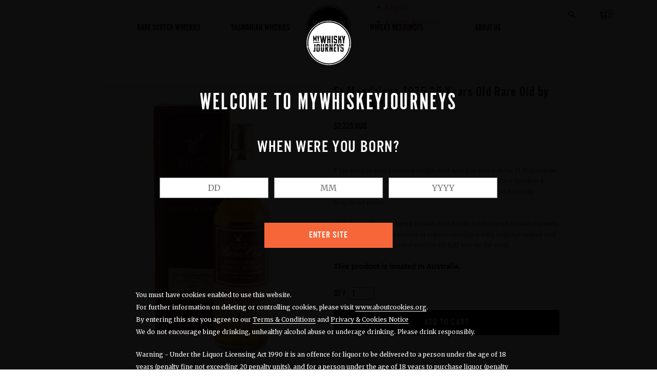

--- FILE ---
content_type: text/html; charset=utf-8
request_url: https://mywhiskyjourneys.com/products/st-magdalene-1975-35yo-rare-old-by-gordon-macphail
body_size: 28014
content:
<!doctype html><!--[if IE 9]> <html class="ie9 u-supports-no-cookies" lang="en"> <![endif]--><!--[if (gt IE 9)|!(IE)]><!--><html class=u-supports-no-cookies lang="en"><!--<![endif]--><head><meta charset=utf-8><meta http-equiv=X-UA-Compatible content="IE=edge"><meta name=viewport content="width=device-width,initial-scale=1"><meta name=theme-color content="#000"><link rel=canonical href="https://mywhiskyjourneys.com/products/st-magdalene-1975-35yo-rare-old-by-gordon-macphail"><link rel="shortcut icon" href="//mywhiskyjourneys.com/cdn/shop/files/MWJ_logo_small_blk_80x80_80ef0b46-0186-4008-bba9-6ab4a4eea9e5_32x32.png?v=1613705313" type=image/png> <title>St Magdalene 1975 35 Years Old Rare Old by Gordon &amp; MacPhail    &ndash; MyWhiskyJourneys</title><meta name=description content="43% 70 cl This hard to find Lowland single malt was produced at the St Magdalene distillery in 1975 and was specially selected and bottled for Gordon &amp;amp; MacPhail&#39;s Rare Old series in 2010 after maturing in Refill Sherry hogshead casks. With some 35 years spent in cask, this rarity from one of Scotland&#39;s sadly long-l"> 
<meta property="og:site_name" content="MyWhiskyJourneys">
<meta property="og:url" content="https://mywhiskyjourneys.com/products/st-magdalene-1975-35yo-rare-old-by-gordon-macphail">
<meta property="og:title" content="St Magdalene 1975 35 Years Old Rare Old by Gordon & MacPhail">
<meta property="og:type" content="product">
<meta property="og:description" content="43% 70 cl This hard to find Lowland single malt was produced at the St Magdalene distillery in 1975 and was specially selected and bottled for Gordon &amp;amp; MacPhail&#39;s Rare Old series in 2010 after maturing in Refill Sherry hogshead casks. With some 35 years spent in cask, this rarity from one of Scotland&#39;s sadly long-l"><meta property="og:price:amount" content="2,225">
  <meta property="og:price:currency" content="AUD"><meta property="og:image" content="http://mywhiskyjourneys.com/cdn/shop/products/gm_stmag_2853_1024x1024.jpg?v=1524620748">
<meta property="og:image:secure_url" content="https://mywhiskyjourneys.com/cdn/shop/products/gm_stmag_2853_1024x1024.jpg?v=1524620748">

<meta name="twitter:site" content="@MyWhiskyJourney">
<meta name="twitter:card" content="summary_large_image">
<meta name="twitter:title" content="St Magdalene 1975 35 Years Old Rare Old by Gordon & MacPhail">
<meta name="twitter:description" content="43% 70 cl This hard to find Lowland single malt was produced at the St Magdalene distillery in 1975 and was specially selected and bottled for Gordon &amp;amp; MacPhail&#39;s Rare Old series in 2010 after maturing in Refill Sherry hogshead casks. With some 35 years spent in cask, this rarity from one of Scotland&#39;s sadly long-l">
<script>
    
    

    document.documentElement.className = document.documentElement.className.replace('no-js', 'js');

    window.theme = {
      strings: {
        addToCart: "Add to Cart",
        soldOut: "Sold Out",
        unavailable: "Unavailable"
      },
      moneyFormat: "\u003cspan class=money\u003e${{amount_no_decimals}}\u003c\/span\u003e",
      moneyWithCurrencyFormat: "\u003cspan class=money\u003e${{amount_no_decimals}} AUD\u003c\/span\u003e",
      cart: {"note":null,"attributes":{},"original_total_price":0,"total_price":0,"total_discount":0,"total_weight":0.0,"item_count":0,"items":[],"requires_shipping":false,"currency":"AUD","items_subtotal_price":0,"cart_level_discount_applications":[],"checkout_charge_amount":0},
      cartInventory: ""
    };</script> <script>window.performance && window.performance.mark && window.performance.mark('shopify.content_for_header.start');</script><meta id="shopify-digital-wallet" name="shopify-digital-wallet" content="/25725694/digital_wallets/dialog">
<meta name="shopify-checkout-api-token" content="34b362fbb5b07f046efdf301f2ed8e75">
<meta id="in-context-paypal-metadata" data-shop-id="25725694" data-venmo-supported="false" data-environment="production" data-locale="en_US" data-paypal-v4="true" data-currency="AUD">
<link rel="alternate" type="application/json+oembed" href="https://mywhiskyjourneys.com/products/st-magdalene-1975-35yo-rare-old-by-gordon-macphail.oembed">
<script async="async" src="/checkouts/internal/preloads.js?locale=en-AU"></script>
<link rel="preconnect" href="https://shop.app" crossorigin="anonymous">
<script async="async" src="https://shop.app/checkouts/internal/preloads.js?locale=en-AU&shop_id=25725694" crossorigin="anonymous"></script>
<script id="shopify-features" type="application/json">{"accessToken":"34b362fbb5b07f046efdf301f2ed8e75","betas":["rich-media-storefront-analytics"],"domain":"mywhiskyjourneys.com","predictiveSearch":true,"shopId":25725694,"locale":"en"}</script>
<script>var Shopify = Shopify || {};
Shopify.shop = "mwjpl.myshopify.com";
Shopify.locale = "en";
Shopify.currency = {"active":"AUD","rate":"1.0"};
Shopify.country = "AU";
Shopify.theme = {"name":"mywhiskyjourneys","id":10792108074,"schema_name":"My Whiskey Journeys","schema_version":"1.0.0","theme_store_id":null,"role":"main"};
Shopify.theme.handle = "null";
Shopify.theme.style = {"id":null,"handle":null};
Shopify.cdnHost = "mywhiskyjourneys.com/cdn";
Shopify.routes = Shopify.routes || {};
Shopify.routes.root = "/";</script>
<script type="module">!function(o){(o.Shopify=o.Shopify||{}).modules=!0}(window);</script>
<script>!function(o){function n(){var o=[];function n(){o.push(Array.prototype.slice.apply(arguments))}return n.q=o,n}var t=o.Shopify=o.Shopify||{};t.loadFeatures=n(),t.autoloadFeatures=n()}(window);</script>
<script>
  window.ShopifyPay = window.ShopifyPay || {};
  window.ShopifyPay.apiHost = "shop.app\/pay";
  window.ShopifyPay.redirectState = null;
</script>
<script id="shop-js-analytics" type="application/json">{"pageType":"product"}</script>
<script defer="defer" async type="module" src="//mywhiskyjourneys.com/cdn/shopifycloud/shop-js/modules/v2/client.init-shop-cart-sync_BT-GjEfc.en.esm.js"></script>
<script defer="defer" async type="module" src="//mywhiskyjourneys.com/cdn/shopifycloud/shop-js/modules/v2/chunk.common_D58fp_Oc.esm.js"></script>
<script defer="defer" async type="module" src="//mywhiskyjourneys.com/cdn/shopifycloud/shop-js/modules/v2/chunk.modal_xMitdFEc.esm.js"></script>
<script type="module">
  await import("//mywhiskyjourneys.com/cdn/shopifycloud/shop-js/modules/v2/client.init-shop-cart-sync_BT-GjEfc.en.esm.js");
await import("//mywhiskyjourneys.com/cdn/shopifycloud/shop-js/modules/v2/chunk.common_D58fp_Oc.esm.js");
await import("//mywhiskyjourneys.com/cdn/shopifycloud/shop-js/modules/v2/chunk.modal_xMitdFEc.esm.js");

  window.Shopify.SignInWithShop?.initShopCartSync?.({"fedCMEnabled":true,"windoidEnabled":true});

</script>
<script>
  window.Shopify = window.Shopify || {};
  if (!window.Shopify.featureAssets) window.Shopify.featureAssets = {};
  window.Shopify.featureAssets['shop-js'] = {"shop-cart-sync":["modules/v2/client.shop-cart-sync_DZOKe7Ll.en.esm.js","modules/v2/chunk.common_D58fp_Oc.esm.js","modules/v2/chunk.modal_xMitdFEc.esm.js"],"init-fed-cm":["modules/v2/client.init-fed-cm_B6oLuCjv.en.esm.js","modules/v2/chunk.common_D58fp_Oc.esm.js","modules/v2/chunk.modal_xMitdFEc.esm.js"],"shop-cash-offers":["modules/v2/client.shop-cash-offers_D2sdYoxE.en.esm.js","modules/v2/chunk.common_D58fp_Oc.esm.js","modules/v2/chunk.modal_xMitdFEc.esm.js"],"shop-login-button":["modules/v2/client.shop-login-button_QeVjl5Y3.en.esm.js","modules/v2/chunk.common_D58fp_Oc.esm.js","modules/v2/chunk.modal_xMitdFEc.esm.js"],"pay-button":["modules/v2/client.pay-button_DXTOsIq6.en.esm.js","modules/v2/chunk.common_D58fp_Oc.esm.js","modules/v2/chunk.modal_xMitdFEc.esm.js"],"shop-button":["modules/v2/client.shop-button_DQZHx9pm.en.esm.js","modules/v2/chunk.common_D58fp_Oc.esm.js","modules/v2/chunk.modal_xMitdFEc.esm.js"],"avatar":["modules/v2/client.avatar_BTnouDA3.en.esm.js"],"init-windoid":["modules/v2/client.init-windoid_CR1B-cfM.en.esm.js","modules/v2/chunk.common_D58fp_Oc.esm.js","modules/v2/chunk.modal_xMitdFEc.esm.js"],"init-shop-for-new-customer-accounts":["modules/v2/client.init-shop-for-new-customer-accounts_C_vY_xzh.en.esm.js","modules/v2/client.shop-login-button_QeVjl5Y3.en.esm.js","modules/v2/chunk.common_D58fp_Oc.esm.js","modules/v2/chunk.modal_xMitdFEc.esm.js"],"init-shop-email-lookup-coordinator":["modules/v2/client.init-shop-email-lookup-coordinator_BI7n9ZSv.en.esm.js","modules/v2/chunk.common_D58fp_Oc.esm.js","modules/v2/chunk.modal_xMitdFEc.esm.js"],"init-shop-cart-sync":["modules/v2/client.init-shop-cart-sync_BT-GjEfc.en.esm.js","modules/v2/chunk.common_D58fp_Oc.esm.js","modules/v2/chunk.modal_xMitdFEc.esm.js"],"shop-toast-manager":["modules/v2/client.shop-toast-manager_DiYdP3xc.en.esm.js","modules/v2/chunk.common_D58fp_Oc.esm.js","modules/v2/chunk.modal_xMitdFEc.esm.js"],"init-customer-accounts":["modules/v2/client.init-customer-accounts_D9ZNqS-Q.en.esm.js","modules/v2/client.shop-login-button_QeVjl5Y3.en.esm.js","modules/v2/chunk.common_D58fp_Oc.esm.js","modules/v2/chunk.modal_xMitdFEc.esm.js"],"init-customer-accounts-sign-up":["modules/v2/client.init-customer-accounts-sign-up_iGw4briv.en.esm.js","modules/v2/client.shop-login-button_QeVjl5Y3.en.esm.js","modules/v2/chunk.common_D58fp_Oc.esm.js","modules/v2/chunk.modal_xMitdFEc.esm.js"],"shop-follow-button":["modules/v2/client.shop-follow-button_CqMgW2wH.en.esm.js","modules/v2/chunk.common_D58fp_Oc.esm.js","modules/v2/chunk.modal_xMitdFEc.esm.js"],"checkout-modal":["modules/v2/client.checkout-modal_xHeaAweL.en.esm.js","modules/v2/chunk.common_D58fp_Oc.esm.js","modules/v2/chunk.modal_xMitdFEc.esm.js"],"shop-login":["modules/v2/client.shop-login_D91U-Q7h.en.esm.js","modules/v2/chunk.common_D58fp_Oc.esm.js","modules/v2/chunk.modal_xMitdFEc.esm.js"],"lead-capture":["modules/v2/client.lead-capture_BJmE1dJe.en.esm.js","modules/v2/chunk.common_D58fp_Oc.esm.js","modules/v2/chunk.modal_xMitdFEc.esm.js"],"payment-terms":["modules/v2/client.payment-terms_Ci9AEqFq.en.esm.js","modules/v2/chunk.common_D58fp_Oc.esm.js","modules/v2/chunk.modal_xMitdFEc.esm.js"]};
</script>
<script>(function() {
  var isLoaded = false;
  function asyncLoad() {
    if (isLoaded) return;
    isLoaded = true;
    var urls = ["https:\/\/s3.amazonaws.com\/verge-shopify\/verge-json-ld.js?shop=mwjpl.myshopify.com"];
    for (var i = 0; i < urls.length; i++) {
      var s = document.createElement('script');
      s.type = 'text/javascript';
      s.async = true;
      s.src = urls[i];
      var x = document.getElementsByTagName('script')[0];
      x.parentNode.insertBefore(s, x);
    }
  };
  if(window.attachEvent) {
    window.attachEvent('onload', asyncLoad);
  } else {
    window.addEventListener('load', asyncLoad, false);
  }
})();</script>
<script id="__st">var __st={"a":25725694,"offset":39600,"reqid":"226fdd2f-322e-4134-882b-fd6581b0104e-1769198636","pageurl":"mywhiskyjourneys.com\/products\/st-magdalene-1975-35yo-rare-old-by-gordon-macphail","u":"3d7a37c4ace3","p":"product","rtyp":"product","rid":1382854983722};</script>
<script>window.ShopifyPaypalV4VisibilityTracking = true;</script>
<script id="captcha-bootstrap">!function(){'use strict';const t='contact',e='account',n='new_comment',o=[[t,t],['blogs',n],['comments',n],[t,'customer']],c=[[e,'customer_login'],[e,'guest_login'],[e,'recover_customer_password'],[e,'create_customer']],r=t=>t.map((([t,e])=>`form[action*='/${t}']:not([data-nocaptcha='true']) input[name='form_type'][value='${e}']`)).join(','),a=t=>()=>t?[...document.querySelectorAll(t)].map((t=>t.form)):[];function s(){const t=[...o],e=r(t);return a(e)}const i='password',u='form_key',d=['recaptcha-v3-token','g-recaptcha-response','h-captcha-response',i],f=()=>{try{return window.sessionStorage}catch{return}},m='__shopify_v',_=t=>t.elements[u];function p(t,e,n=!1){try{const o=window.sessionStorage,c=JSON.parse(o.getItem(e)),{data:r}=function(t){const{data:e,action:n}=t;return t[m]||n?{data:e,action:n}:{data:t,action:n}}(c);for(const[e,n]of Object.entries(r))t.elements[e]&&(t.elements[e].value=n);n&&o.removeItem(e)}catch(o){console.error('form repopulation failed',{error:o})}}const l='form_type',E='cptcha';function T(t){t.dataset[E]=!0}const w=window,h=w.document,L='Shopify',v='ce_forms',y='captcha';let A=!1;((t,e)=>{const n=(g='f06e6c50-85a8-45c8-87d0-21a2b65856fe',I='https://cdn.shopify.com/shopifycloud/storefront-forms-hcaptcha/ce_storefront_forms_captcha_hcaptcha.v1.5.2.iife.js',D={infoText:'Protected by hCaptcha',privacyText:'Privacy',termsText:'Terms'},(t,e,n)=>{const o=w[L][v],c=o.bindForm;if(c)return c(t,g,e,D).then(n);var r;o.q.push([[t,g,e,D],n]),r=I,A||(h.body.append(Object.assign(h.createElement('script'),{id:'captcha-provider',async:!0,src:r})),A=!0)});var g,I,D;w[L]=w[L]||{},w[L][v]=w[L][v]||{},w[L][v].q=[],w[L][y]=w[L][y]||{},w[L][y].protect=function(t,e){n(t,void 0,e),T(t)},Object.freeze(w[L][y]),function(t,e,n,w,h,L){const[v,y,A,g]=function(t,e,n){const i=e?o:[],u=t?c:[],d=[...i,...u],f=r(d),m=r(i),_=r(d.filter((([t,e])=>n.includes(e))));return[a(f),a(m),a(_),s()]}(w,h,L),I=t=>{const e=t.target;return e instanceof HTMLFormElement?e:e&&e.form},D=t=>v().includes(t);t.addEventListener('submit',(t=>{const e=I(t);if(!e)return;const n=D(e)&&!e.dataset.hcaptchaBound&&!e.dataset.recaptchaBound,o=_(e),c=g().includes(e)&&(!o||!o.value);(n||c)&&t.preventDefault(),c&&!n&&(function(t){try{if(!f())return;!function(t){const e=f();if(!e)return;const n=_(t);if(!n)return;const o=n.value;o&&e.removeItem(o)}(t);const e=Array.from(Array(32),(()=>Math.random().toString(36)[2])).join('');!function(t,e){_(t)||t.append(Object.assign(document.createElement('input'),{type:'hidden',name:u})),t.elements[u].value=e}(t,e),function(t,e){const n=f();if(!n)return;const o=[...t.querySelectorAll(`input[type='${i}']`)].map((({name:t})=>t)),c=[...d,...o],r={};for(const[a,s]of new FormData(t).entries())c.includes(a)||(r[a]=s);n.setItem(e,JSON.stringify({[m]:1,action:t.action,data:r}))}(t,e)}catch(e){console.error('failed to persist form',e)}}(e),e.submit())}));const S=(t,e)=>{t&&!t.dataset[E]&&(n(t,e.some((e=>e===t))),T(t))};for(const o of['focusin','change'])t.addEventListener(o,(t=>{const e=I(t);D(e)&&S(e,y())}));const B=e.get('form_key'),M=e.get(l),P=B&&M;t.addEventListener('DOMContentLoaded',(()=>{const t=y();if(P)for(const e of t)e.elements[l].value===M&&p(e,B);[...new Set([...A(),...v().filter((t=>'true'===t.dataset.shopifyCaptcha))])].forEach((e=>S(e,t)))}))}(h,new URLSearchParams(w.location.search),n,t,e,['guest_login'])})(!0,!0)}();</script>
<script integrity="sha256-4kQ18oKyAcykRKYeNunJcIwy7WH5gtpwJnB7kiuLZ1E=" data-source-attribution="shopify.loadfeatures" defer="defer" src="//mywhiskyjourneys.com/cdn/shopifycloud/storefront/assets/storefront/load_feature-a0a9edcb.js" crossorigin="anonymous"></script>
<script crossorigin="anonymous" defer="defer" src="//mywhiskyjourneys.com/cdn/shopifycloud/storefront/assets/shopify_pay/storefront-65b4c6d7.js?v=20250812"></script>
<script data-source-attribution="shopify.dynamic_checkout.dynamic.init">var Shopify=Shopify||{};Shopify.PaymentButton=Shopify.PaymentButton||{isStorefrontPortableWallets:!0,init:function(){window.Shopify.PaymentButton.init=function(){};var t=document.createElement("script");t.src="https://mywhiskyjourneys.com/cdn/shopifycloud/portable-wallets/latest/portable-wallets.en.js",t.type="module",document.head.appendChild(t)}};
</script>
<script data-source-attribution="shopify.dynamic_checkout.buyer_consent">
  function portableWalletsHideBuyerConsent(e){var t=document.getElementById("shopify-buyer-consent"),n=document.getElementById("shopify-subscription-policy-button");t&&n&&(t.classList.add("hidden"),t.setAttribute("aria-hidden","true"),n.removeEventListener("click",e))}function portableWalletsShowBuyerConsent(e){var t=document.getElementById("shopify-buyer-consent"),n=document.getElementById("shopify-subscription-policy-button");t&&n&&(t.classList.remove("hidden"),t.removeAttribute("aria-hidden"),n.addEventListener("click",e))}window.Shopify?.PaymentButton&&(window.Shopify.PaymentButton.hideBuyerConsent=portableWalletsHideBuyerConsent,window.Shopify.PaymentButton.showBuyerConsent=portableWalletsShowBuyerConsent);
</script>
<script data-source-attribution="shopify.dynamic_checkout.cart.bootstrap">document.addEventListener("DOMContentLoaded",(function(){function t(){return document.querySelector("shopify-accelerated-checkout-cart, shopify-accelerated-checkout")}if(t())Shopify.PaymentButton.init();else{new MutationObserver((function(e,n){t()&&(Shopify.PaymentButton.init(),n.disconnect())})).observe(document.body,{childList:!0,subtree:!0})}}));
</script>
<link id="shopify-accelerated-checkout-styles" rel="stylesheet" media="screen" href="https://mywhiskyjourneys.com/cdn/shopifycloud/portable-wallets/latest/accelerated-checkout-backwards-compat.css" crossorigin="anonymous">
<style id="shopify-accelerated-checkout-cart">
        #shopify-buyer-consent {
  margin-top: 1em;
  display: inline-block;
  width: 100%;
}

#shopify-buyer-consent.hidden {
  display: none;
}

#shopify-subscription-policy-button {
  background: none;
  border: none;
  padding: 0;
  text-decoration: underline;
  font-size: inherit;
  cursor: pointer;
}

#shopify-subscription-policy-button::before {
  box-shadow: none;
}

      </style>

<script>window.performance && window.performance.mark && window.performance.mark('shopify.content_for_header.end');</script><link href="https://fonts.googleapis.com/css?family=Merriweather" rel=stylesheet><style>
  :root {
    --color-primary: #000;
    --color-body-text: #666;
    --color-main-background: ;
    --type-base: 14px;
  }
</style><link href="//mywhiskyjourneys.com/cdn/shop/t/7/assets/styles.css?v=83440894093118700081535017209" rel=stylesheet><!-- BEGIN app block: shopify://apps/beast-currency-converter/blocks/doubly/267afa86-a419-4d5b-a61b-556038e7294d -->


	<script>
		var DoublyGlobalCurrency, catchXHR = true, bccAppVersion = 1;
       	var DoublyGlobal = {
			theme : 'no_theme',
			spanClass : 'money',
			cookieName : '_g1558006213',
			ratesUrl :  'https://init.grizzlyapps.com/9e32c84f0db4f7b1eb40c32bdb0bdea9',
			geoUrl : 'https://currency.grizzlyapps.com/83d400c612f9a099fab8f76dcab73a48',
			shopCurrency : 'AUD',
            allowedCurrencies : '["AUD","USD","EUR","GBP"]',
			countriesJSON : '{"0c9fbda2f60ec2898217462c14a8ca28":"AFN","77825ffc7ed510e4219e27367f50f427":"ALL","25a2b91d530da6d79800c24bec689d61":"USD","6916af863143143036e271f9117caadc":"DZD","36d215ec8ce6c5a767e678b13f50862b":"USD","fb911160ef95c46fb368ef2eff5570c0":"EUR","b3476dae9aa570b88a30abf70a978252":"AOA","0dcfbae12c14fe30dc542b8206e459bd":"XCD","78da38f7ae93bc36b6bd59ca89a8429e":"AZN","00bad30068c0f10b3b77506da947caa2":"ARS","ae7f19edb7b436fcaf57a36430c3d3b0":"AUD","33d5bb379aebcde4d167f033df2d382e":"EUR","9edd33fbd532c66cacf94af4db21dab7":"BSD","925c1d014fbf174114bb903bf2c7bac5":"BHD","7728cea5bac9cde9907b1085712ed9f2":"BDT","749b2ebf8d945c6cf6c5f048c72aaa2a":"AMD","51a5c332372cd72420a791368eece6f8":"BBD","a19904ce7ba5c44cb4d91748288eefe1":"EUR","35e59d62315172a2d1d54dc0dab770e2":"BMD","90719543ee7853da54814bea0989487b":"BTN","a64e8989e48fe1e7d05d23f4e8e9780c":"BOB","12a516dd73e5e53bd31569e4fcc041e6":"BAM","aedbb109003adaf6af69128c4e83cbe2":"BWP","10cfd19a20aae97470c9fbec788b71d6":"NOK","6b1966f4af75004e954a0de3c7fe7c1b":"BRL","a8958ab7798f4aef591661273c373f08":"BZD","950722fea3174745d7dfa0458b3cf71b":"USD","af5b357afe354e75e320a29e2b045978":"SBD","b53c1f894f02b24dcda710f846b6f0b3":"USD","1eb8a653b84f6acca0219cc54beac35f":"BND","181b4e020d6109051fc88ee13fb045ca":"BGN","3024a0f4e34ca7dc9ee76ebd3c519a83":"MMK","b69c9b470097833122f215cf0fa67382":"BIF","df9ace98f7da2dab53a04a99cf75a3de":"BYN","8d516a5655bcd1dd017b946ca6eed9d6":"KHR","1ea38124b279c2416df6b493978da030":"XAF","132df582bdd725b956df4dfe33711f28":"CAD","7322579988573acf8fd138830bc5e884":"CVE","51bc3879ab2a3f057693cb9ec6e45c94":"KYD","3a3cea975adfe6240593cd1e5388120d":"XAF","7bbd9b6a782e6e1e6a117129051aac32":"LKR","60b136c7758c1178ce48c292d65851e5":"XAF","c3c3ac331bcee531802bc9c1712f5c54":"CLP","92035c0407d62963eda165cda28d6114":"CNY","2bd18f873de9138c69de623ee7f04af9":"TWD","6810126b0ee4236a21f0ac1c4fdb6764":"AUD","bcf6ce5201899723a0a06792c6caeed3":"AUD","5a43428b67ab8a57bfbe1088c4b7f42f":"COP","f2b2534365ee9f71fbed5e2afcdca50a":"KMF","f773a4708bf9adfefd6298f12b062124":"EUR","f8ec5d9332715db4eb25a5347286e599":"XAF","92150c6fdab610675a24978b4cfbf368":"CDF","96b30a27a1720ddf1b08cc915d36acab":"NZD","7a7f88e4952e63bfcd9635168264fe45":"CRC","67a7fa7c3712d0f7a9dc50853047e144":"HRK","93d5e4bf2d22ead33ca93c5214b54463":"CUP","fa68eef805d5b746aadfc57d13dda9a9":"EUR","a8c576d30a24ac83a47745f71143946b":"CZK","2b08e971cdcf7ef71b19dc31bc06b34b":"XOF","05604cf68845e754896337a8f344e8fc":"DKK","6a7b45431588328067bcdea71dff5b2a":"XCD","1454a2d0108781f78149c88fc8f36d7b":"DOP","636307c6fe4c4b5f7f8c5d30fd69bd65":"USD","cbe09632afa1023daf096d3c95eb652e":"SVC","d30229b54be75d9af0c2e367659a444d":"XAF","3a17356976367ffbf3dd2cee9d9ebad1":"ETB","b263a08ae41abd42665413977d57598f":"ERN","1d1ad6b40e3d3a78667c18e8f9bcbd31":"EUR","037e3819826f61b753b5f5522720668b":"DKK","e27ad3455ba99e93fcca2d6002a07a96":"FKP","48bbd3a2d035cbaf0147d48d70177188":"GBP","a028125f469669a7318f1177d01951c7":"FJD","e23547145863c2b35236b8e0aed3a1ca":"EUR","20fffcb7953b3a667d99abc2ab8fa599":"EUR","df165264a8ef4d00ff49622f4bdbba44":"EUR","88754724b0746ba01695521f0b7bd554":"EUR","c0deda8719b6bb588d2affcdda0b55c9":"XPF","4b99e0aa7795a20b86ea71bb517e3c1f":"EUR","f622b9c2c0cbbc0ca896148c9c92d897":"DJF","8497791e5f8c69a8f6b5ac7b40407442":"XAF","5479ec9596d2508d9f10a91e35e624a5":"GEL","599a0c6d00669d5a18a073e813ad25c1":"GMD","2a3d1dea32681c822faadda2c7bedc93":"ILS","244b30c0daca97ac92f8dc4d7196a979":"EUR","7e23e62798f68cfe69f385cfc5d24bc2":"GHS","b6564c7e17cce6b08e8c28e9967777cf":"GIP","34bcc718cc321ae168c1f9fc4675d6db":"AUD","eadfe4ad5bf03256d8945fd987b9af1d":"EUR","ac960308358e08e9e02979c2f73640a1":"DKK","4e4fa68feb9fe6e476e4fc4c2b0c29cd":"XCD","9d94ac33984c098a1990dfab46d247ff":"EUR","092b02a88419e23d1756a310d95fdfd0":"USD","b204130dc52fe1ffb1fbcbd9ed9648db":"GTQ","372cb8311b845822dc0f94eef709b010":"GNF","57e542cde098aeba6a4cde0f240030ed":"GYD","6896dc1edf7162438bd6d2e24e81adc8":"HTG","efed88903dcd2f2f97398926dc5ea002":"AUD","f3c832d9f2faa0f2f2d6d8c73af455ca":"EUR","0de5a270cc68ef2a3a302d34e367752c":"HNL","ed0cea31460c29d419378320b9ba2add":"HKD","3566563af041eb64212d8e65c749fb85":"HUF","079927f1a99088814d8bc6a55445016f":"ISK","6401e1998d7987f15b52a3581165ff73":"INR","3c4dd418d1e359368054a5f1f9c9b049":"IDR","b65512eda9d25418e41fccdf473d5579":"IRR","807dba887c5c6e25089c209e0135b7be":"IQD","5b3d9c4d15449457901391acd80adbb1":"EUR","41e21e8c34d6aa3da5b718cf4231390d":"ILS","0dab797ef2bac38eacc418c9f8e15378":"EUR","8966da5d224a004f4cb84804a5f6c688":"XOF","5afe1f34ddec8ef4efc0d0a870cddd61":"JMD","bd9b17731f33daee1dcc16697cdd0cf2":"JPY","d5e688005a94a3e4757619a99f369013":"KZT","80205369a97c21e5b252abfa282346ed":"JOD","3edf06f0c8964eac1c6726937f7f352b":"KES","299afb61e687060e5e66bee8b29799f5":"KPW","04b22e7a99e35a4e6f6514b57cc97ae9":"KRW","0adfee7e28312e24433bcefe25145bce":"KWD","73b4c50df66f6a1a5798982a4039b0b0":"KGS","34b09239ed51e9a61f19a88ab3f7fcea":"LAK","cae77d8621fa4d86b0b92481880a5317":"LBP","bba28a0a3390f1867d6dbdb765c6a4dc":"LSL","77e8fb6bf8a842fbd6b34be76499ebfa":"EUR","d458e452b82fc3f8b22a793a46b9f98d":"LRD","1ae51d98f27604480f17d8fd97cac38a":"LYD","9165792285868d0cba002e56081bb192":"CHF","b7227de55a8695f5e7efe963c8f37580":"EUR","e1dc245d3be5a40f86acdc91ac12ea63":"EUR","1058307c74890a16402e5c523d45ccc4":"MOP","767899052385440a885d7de938daad01":"MGA","42afcbb9ee739cc47c7d1702eb6ce514":"MWK","275edfb0464d6ef42d4ab83e25f2c61f":"MYR","0920c810738edbd92221dc14a20fd857":"MVR","3d49572a28be2f390a459064d1a6fb86":"XOF","4e0781dfb39bff6f61a172fc36311361":"EUR","49216d21984ad4769256a4bda5b8e468":"EUR","7610e93ea7d4c45f7e396acd695cdabd":"MRO","76cae5901fbe4ffc09d33953adb034b1":"MUR","00837c88b2fca5736a8f9d3dc2b07bc5":"MXN","f363cf2859ce0362565e44f1893875a9":"EUR","1dccd443b3eb8235d5b5d5d6da8382dc":"MNT","6c9a5e308c5817eaef3edb3ecb7ad67c":"MDL","1eb3ae043c810aa530d470446f31feeb":"EUR","223989fc8d5283e598bde9d0073dd319":"XCD","f95322c1726fb8beb6a49e69f406062e":"MAD","ac1cd746ee4b708a441ff9e4fb36ac4c":"MZN","738079a8cc1ec3c3e2129b1e243fc759":"OMR","dfbe6bca2b81e38c0a9c080424b1d059":"NAD","c768fd9e960be7a96a15f3fe01180b75":"AUD","611b83f00e115fa1bd82798e0880237c":"NPR","ae260c648e19c69d011aaf48cf5f66ef":"EUR","27e53f66add17b02c21300e3e431c533":"ANG","718605db25ac86e0a81169c100c42433":"AWG","42df8577e98085941b5516769691614d":"ANG","ea5260e4f756a54ed674938e72b8468b":"USD","5825c0e889637e79beca81650c4c1ac3":"XPF","95f82d217678c6bcb292b8fc7682234f":"VUV","5b1e176938f4fc1e6522b9f9151d42d6":"NZD","4ec181c3cff3032f67d94739e0e8737d":"NIO","b3301ed2070ec7aceb5be3b5dcc07ad9":"XOF","cb1d6534badc367e8dd9d40ded713069":"NGN","0511d3f5aac43354944b18475222f917":"NZD","cc055af6be2b737d4707a96a552198ee":"AUD","3e08b5ba3280cdc6e122982b8d112784":"NOK","cac21d3c62a7eb45ee19b3ce11a5fbdf":"USD","8de2e7ca50fc23e4bd3bdad52af3037a":"USD","8ada16d7e26335f17caa2acb955e4c63":"USD","c2f8a60ae14932219e028d614e527959":"USD","e79c4eeea8288d0e262d1d406a7e66f8":"USD","58c5e67c7a17d3741c98f44625f55756":"PKR","e02107346a74b3d630cc6b3711a88536":"PAB","41a47e227563d31fdc856d695d3d1844":"PGK","6ed7fa60539658265859ef7d48f07785":"PYG","90d2c82a2026996f3108f8b150828939":"PEN","e0ee9955cb9435aa9069cb193c54ef08":"PHP","d5bb7b09f2c1d285f61754cdeb4fdd0a":"NZD","e47a66a04fc75e67aa65a0130d88c289":"PLN","fa5ec300d94ca4e8726f3324a7221e15":"EUR","da7dc0acf54f11a299598d5c1abc5961":"XOF","a846d0e7d02f0ec40f36262361c8dd18":"USD","bd68e4c39ab0b7db62f065768d28c62b":"USD","a16006c8c29e90446f0fde04b6e3e88f":"QAR","37e4065a1f7e35bfaef4bbf802897a2a":"EUR","1ccbbd574db7fd92d40a94c7f6725c49":"RON","de553067944fe9a58a174f50fef9f3d1":"RUB","5735bd62d4dc46c38a264768624c5330":"RWF","befcbbe1fc95eec06ccf45a9883d7577":"EUR","9b39639bd0ff46e7623c70ceef74ea51":"SHP","94244557185f84c304bb2373b3534fbc":"XCD","eef4bec625bc2eee7b9c43287bc6e0a9":"XCD","8589dd64d0c84007198df76e131cfc13":"XCD","390af7034abbeab1dea79b0a08e08eb0":"EUR","2bd9b35fa78df0a08155979123b82a6c":"EUR","c845f4e559f39bdfbad73b4ce8ee47bf":"XCD","87336adbbb2d9cf8aa8c3432a8b6925d":"EUR","ae6edefdd8d61735e296170da3e4ec21":"STD","717b8accc93f982d5200c72fc0bd6a2a":"SAR","707862748b5f9e173d8540eed312ed59":"XOF","3f7d04eb7ec8fd8019d5e92429ef11ea":"RSD","27143b90c8dcf38ec194a972b93872f5":"SCR","7ceef5912e0f9e67185881af9935da48":"SLL","7f882944ca9cab2763fbdaa377061464":"SGD","54e8c9819bcbc5b574fb44d54d25aa5a":"EUR","0adb4d2468afd4dbd61c49f7fd36d88b":"VND","924f2e3fa5749228c3c6e8ead75f30b1":"EUR","814976873ee98a5cde52aa91f8e57f42":"SOS","c1834a641b269e2d0a9403dd32baae92":"ZAR","9338d6e26cefddb2528d5b68a06d2717":"USD","1d945ab7aaaf4f9e4d9fd09ea7a949d6":"EUR","23b6672991ae7b379d36b7db29c38ac4":"SDG","a22d9decc47998b44a36a7484c37314e":"SDG","180727061ac3e6a234cf945cb8f119e3":"MAD","3028a629c4affcfdd5b29cc13d065120":"SRD","9a4a9bf6dc7ece97b8625b3f55acb3a2":"NOK","4e42c6cbde70d01c30fa7e227c5a6626":"SZL","25c82ed78d863c8047281fcfd229298a":"SEK","c12b0a6679d4199308210e66eca31c90":"CHF","458da6c10e2b4f09c726a02f06cc15ba":"SYP","c3c261b4d5c775fd0a8a4d58884eabc4":"TJS","237c77ef06d9f28471af18777229408b":"THB","5203b04ab35c5bce320c1ee96cd4e129":"XOF","e9374cb9412edd8f085935f54f91385a":"NZD","4e5207658c6cd6ddb48befc6c4f08682":"TOP","0a9590217a134adfc2371a7e7017b451":"TTD","1a88d8af6e9c7b3aa67835874f0e8769":"AED","596b519ddd104be1202b1680edd788ea":"TND","938f6a602f47ab11611eac75b7d96342":"TRY","4ae4f25295d016c86688f39f21ec4566":"TMT","ebee30ce4ec75b66d21f48b0924328f7":"USD","a7f615f9447cc59bfca778079a3814a3":"AUD","85bdaabd2818943bbc1b467e300a332e":"UGX","8c57fb99483a3e0c56a73bac38519d9a":"UAH","66d327f218b4073155d0b046381ff675":"MKD","4ea695c1a795ba52c92b9f0110aa7b2d":"EGP","9b8c63a775d413d2dd8b68fd572882b4":"GBP","3d44a52383e9ab002dbd337a751479a3":"GBP","cd079ceee5c703f20b34577fb9b368ab":"JEP","3c9ff57d6d41927b2c97b51af715b6ad":"GBP","7a042d8291ccfb63b31c0617e7a1baa1":"TZS","a7ce3de3b5af9a66c927e463f0230223":"USD","7b4a54aada8152200148585aadbce60e":"USD","76bbb5b1aa821625238326d161269297":"XOF","46f7033bc00aeb7b684f462ffb338f74":"UYU","d7e82bf061f52352d475f1affe3639db":"UZS","cfebc08fb2c603c307ec34e3ba26b0cf":"VEF","e7a84add1a61f63eb41939981e823bf1":"XPF","88207eabcca4cd20581678e66f05a864":"WST","ab1ac5bf7c0d655900deaee5707ff90c":"YER","745b69ef9b6a4cffad40699f6bbd6d45":"ZMW","88e80faafe1bfca1109be2d97aa40c54":"EUR"}',
			currencyMessage : 'All orders are processed in AUD. While the content of your cart is currently displayed in <span class="selected-currency"></span>, you will checkout using AUD at the most current exchange rate.',
            currencyFormat : 'money_with_currency_format',
			euroFormat : 'amount',
            removeDecimals : 1,
            roundDecimals : 0,
            roundTo : '99',
            autoSwitch : 1,
			showPriceOnHover : 1,
            showCurrencyMessage : true,
			hideConverter : '',
			forceJqueryLoad : false,
			beeketing : true,
			themeScript : '',
			customerScriptBefore : '',
			customerScriptAfter : '',
			debug: false
		};

		<!-- inline script: fixes + various plugin js functions -->
		DoublyGlobal.themeScript = "if(DoublyGlobal.debug) debugger;dbGenericFixes=true; \/* hide generic *\/ if(window.location.href.indexOf('\/checkouts') != -1 || window.location.href.indexOf('\/password') != -1 || window.location.href.indexOf('\/orders') != -1) { const doublyStylesHide = document.createElement('style'); doublyStylesHide.textContent = ` .doubly-float, .doubly-wrapper { display:none !important; } `; document.head.appendChild(doublyStylesHide); } \/* generic code to add money, message, convert with retry *\/ function genericConvert(){ if (typeof doublyAddMessage !== 'undefined') doublyAddMessage(); if (typeof doublyAddMoney !== 'undefined') doublyAddMoney(); DoublyCurrency.convertAll(); initExtraFeatures(); } window.doublyChangeEvent = function(e) { var numRetries = (typeof doublyIntervalTries !== 'undefined' ? doublyIntervalTries : 6); var timeout = (typeof doublyIntervalTime !== 'undefined' ? doublyIntervalTime : 400); clearInterval(window.doublyInterval); \/* quick convert *\/ setTimeout(genericConvert, 50); \/* retry *\/ window.doublyInterval = setInterval(function() { try{ genericConvert(); } catch (e) { clearInterval(window.doublyInterval); } if (numRetries-- <= 0) clearInterval(window.doublyInterval); }, timeout); }; \/* bind events *\/ ['mouseup', 'change', 'input', 'scroll'].forEach(function(event) { document.removeEventListener(event, doublyChangeEvent); document.addEventListener(event, doublyChangeEvent); }); \/* for ajax cart *\/ jQueryGrizzly(document).unbind('ajaxComplete.doublyGenericFix'); jQueryGrizzly(document).bind('ajaxComplete.doublyGenericFix', doublyChangeEvent);";
                DoublyGlobal.addSelect = function(){
                    /* add select in select wrapper or body */  
                    if (jQueryGrizzly('.doubly-wrapper').length>0) { 
                        var doublyWrapper = '.doubly-wrapper';
                    } else if (jQueryGrizzly('.doubly-float').length==0) {
                        var doublyWrapper = '.doubly-float';
                        jQueryGrizzly('body').append('<div class="doubly-float"></div>');
                    }
                    document.querySelectorAll(doublyWrapper).forEach(function(el) {
                        el.insertAdjacentHTML('afterbegin', '<select class="currency-switcher" name="doubly-currencies"><option value="AUD">AUD</option><option value="USD">USD</option><option value="EUR">EUR</option><option value="GBP">GBP</option></select>');
                    });
                }
		var bbb = "";
	</script>
	
	
	<!-- inline styles -->
	<style> 
		
		
		.layered-currency-switcher{width:auto;float:right;padding:0 0 0 50px;margin:0px;}.layered-currency-switcher li{display:block;float:left;font-size:15px;margin:0px;}.layered-currency-switcher li button.currency-switcher-btn{width:auto;height:auto;margin-bottom:0px;background:#fff;font-family:Arial!important;line-height:18px;border:1px solid #dadada;border-radius:25px;color:#9a9a9a;float:left;font-weight:700;margin-left:-46px;min-width:90px;position:relative;text-align:center;text-decoration:none;padding:10px 11px 10px 49px}.price-on-hover,.price-on-hover-wrapper{font-size:15px!important;line-height:25px!important}.layered-currency-switcher li button.currency-switcher-btn:focus{outline:0;-webkit-outline:none;-moz-outline:none;-o-outline:none}.layered-currency-switcher li button.currency-switcher-btn:hover{background:#ddf6cf;border-color:#a9d092;color:#89b171}.layered-currency-switcher li button.currency-switcher-btn span{display:none}.layered-currency-switcher li button.currency-switcher-btn:first-child{border-radius:25px}.layered-currency-switcher li button.currency-switcher-btn.selected{background:#de4c39;border-color:#de4c39;color:#fff;z-index:99;padding-left:23px!important;padding-right:23px!important}.layered-currency-switcher li button.currency-switcher-btn.selected span{display:inline-block}.doubly,.money{position:relative; font-weight:inherit !important; font-size:inherit !important;text-decoration:inherit !important;}.price-on-hover-wrapper{position:absolute;left:-50%;text-align:center;width:200%;top:110%;z-index:100000000}.price-on-hover{background:#333;border-color:#FFF!important;padding:2px 5px 3px;font-weight:400;border-radius:5px;font-family:Helvetica Neue,Arial;color:#fff;border:0}.price-on-hover:after{content:\"\";position:absolute;left:50%;margin-left:-4px;margin-top:-2px;width:0;height:0;border-bottom:solid 4px #333;border-left:solid 4px transparent;border-right:solid 4px transparent}.doubly-message{margin:5px 0}.doubly-wrapper{float:right}.doubly-float{position:fixed;bottom:10px;left:10px;right:auto;z-index:100000;}select.currency-switcher{margin:0px; position:relative; top:auto;}.price-on-hover { background-color: #333333 !important; color: #FFFFFF !important; } .price-on-hover:after { border-bottom-color: #333333 !important;} .doubly-message { background-color: #333333 !important; color: #FFFFFF !important; border-radius:5px; padding:3px 10px; }
	</style>
	
	<script src="https://cdn.shopify.com/extensions/01997e3d-dbe8-7f57-a70f-4120f12c2b07/currency-54/assets/doubly.js" async data-no-instant></script>



<!-- END app block --><link rel="canonical" href="https://mywhiskyjourneys.com/products/st-magdalene-1975-35yo-rare-old-by-gordon-macphail">
<link href="https://monorail-edge.shopifysvc.com" rel="dns-prefetch">
<script>(function(){if ("sendBeacon" in navigator && "performance" in window) {try {var session_token_from_headers = performance.getEntriesByType('navigation')[0].serverTiming.find(x => x.name == '_s').description;} catch {var session_token_from_headers = undefined;}var session_cookie_matches = document.cookie.match(/_shopify_s=([^;]*)/);var session_token_from_cookie = session_cookie_matches && session_cookie_matches.length === 2 ? session_cookie_matches[1] : "";var session_token = session_token_from_headers || session_token_from_cookie || "";function handle_abandonment_event(e) {var entries = performance.getEntries().filter(function(entry) {return /monorail-edge.shopifysvc.com/.test(entry.name);});if (!window.abandonment_tracked && entries.length === 0) {window.abandonment_tracked = true;var currentMs = Date.now();var navigation_start = performance.timing.navigationStart;var payload = {shop_id: 25725694,url: window.location.href,navigation_start,duration: currentMs - navigation_start,session_token,page_type: "product"};window.navigator.sendBeacon("https://monorail-edge.shopifysvc.com/v1/produce", JSON.stringify({schema_id: "online_store_buyer_site_abandonment/1.1",payload: payload,metadata: {event_created_at_ms: currentMs,event_sent_at_ms: currentMs}}));}}window.addEventListener('pagehide', handle_abandonment_event);}}());</script>
<script id="web-pixels-manager-setup">(function e(e,d,r,n,o){if(void 0===o&&(o={}),!Boolean(null===(a=null===(i=window.Shopify)||void 0===i?void 0:i.analytics)||void 0===a?void 0:a.replayQueue)){var i,a;window.Shopify=window.Shopify||{};var t=window.Shopify;t.analytics=t.analytics||{};var s=t.analytics;s.replayQueue=[],s.publish=function(e,d,r){return s.replayQueue.push([e,d,r]),!0};try{self.performance.mark("wpm:start")}catch(e){}var l=function(){var e={modern:/Edge?\/(1{2}[4-9]|1[2-9]\d|[2-9]\d{2}|\d{4,})\.\d+(\.\d+|)|Firefox\/(1{2}[4-9]|1[2-9]\d|[2-9]\d{2}|\d{4,})\.\d+(\.\d+|)|Chrom(ium|e)\/(9{2}|\d{3,})\.\d+(\.\d+|)|(Maci|X1{2}).+ Version\/(15\.\d+|(1[6-9]|[2-9]\d|\d{3,})\.\d+)([,.]\d+|)( \(\w+\)|)( Mobile\/\w+|) Safari\/|Chrome.+OPR\/(9{2}|\d{3,})\.\d+\.\d+|(CPU[ +]OS|iPhone[ +]OS|CPU[ +]iPhone|CPU IPhone OS|CPU iPad OS)[ +]+(15[._]\d+|(1[6-9]|[2-9]\d|\d{3,})[._]\d+)([._]\d+|)|Android:?[ /-](13[3-9]|1[4-9]\d|[2-9]\d{2}|\d{4,})(\.\d+|)(\.\d+|)|Android.+Firefox\/(13[5-9]|1[4-9]\d|[2-9]\d{2}|\d{4,})\.\d+(\.\d+|)|Android.+Chrom(ium|e)\/(13[3-9]|1[4-9]\d|[2-9]\d{2}|\d{4,})\.\d+(\.\d+|)|SamsungBrowser\/([2-9]\d|\d{3,})\.\d+/,legacy:/Edge?\/(1[6-9]|[2-9]\d|\d{3,})\.\d+(\.\d+|)|Firefox\/(5[4-9]|[6-9]\d|\d{3,})\.\d+(\.\d+|)|Chrom(ium|e)\/(5[1-9]|[6-9]\d|\d{3,})\.\d+(\.\d+|)([\d.]+$|.*Safari\/(?![\d.]+ Edge\/[\d.]+$))|(Maci|X1{2}).+ Version\/(10\.\d+|(1[1-9]|[2-9]\d|\d{3,})\.\d+)([,.]\d+|)( \(\w+\)|)( Mobile\/\w+|) Safari\/|Chrome.+OPR\/(3[89]|[4-9]\d|\d{3,})\.\d+\.\d+|(CPU[ +]OS|iPhone[ +]OS|CPU[ +]iPhone|CPU IPhone OS|CPU iPad OS)[ +]+(10[._]\d+|(1[1-9]|[2-9]\d|\d{3,})[._]\d+)([._]\d+|)|Android:?[ /-](13[3-9]|1[4-9]\d|[2-9]\d{2}|\d{4,})(\.\d+|)(\.\d+|)|Mobile Safari.+OPR\/([89]\d|\d{3,})\.\d+\.\d+|Android.+Firefox\/(13[5-9]|1[4-9]\d|[2-9]\d{2}|\d{4,})\.\d+(\.\d+|)|Android.+Chrom(ium|e)\/(13[3-9]|1[4-9]\d|[2-9]\d{2}|\d{4,})\.\d+(\.\d+|)|Android.+(UC? ?Browser|UCWEB|U3)[ /]?(15\.([5-9]|\d{2,})|(1[6-9]|[2-9]\d|\d{3,})\.\d+)\.\d+|SamsungBrowser\/(5\.\d+|([6-9]|\d{2,})\.\d+)|Android.+MQ{2}Browser\/(14(\.(9|\d{2,})|)|(1[5-9]|[2-9]\d|\d{3,})(\.\d+|))(\.\d+|)|K[Aa][Ii]OS\/(3\.\d+|([4-9]|\d{2,})\.\d+)(\.\d+|)/},d=e.modern,r=e.legacy,n=navigator.userAgent;return n.match(d)?"modern":n.match(r)?"legacy":"unknown"}(),u="modern"===l?"modern":"legacy",c=(null!=n?n:{modern:"",legacy:""})[u],f=function(e){return[e.baseUrl,"/wpm","/b",e.hashVersion,"modern"===e.buildTarget?"m":"l",".js"].join("")}({baseUrl:d,hashVersion:r,buildTarget:u}),m=function(e){var d=e.version,r=e.bundleTarget,n=e.surface,o=e.pageUrl,i=e.monorailEndpoint;return{emit:function(e){var a=e.status,t=e.errorMsg,s=(new Date).getTime(),l=JSON.stringify({metadata:{event_sent_at_ms:s},events:[{schema_id:"web_pixels_manager_load/3.1",payload:{version:d,bundle_target:r,page_url:o,status:a,surface:n,error_msg:t},metadata:{event_created_at_ms:s}}]});if(!i)return console&&console.warn&&console.warn("[Web Pixels Manager] No Monorail endpoint provided, skipping logging."),!1;try{return self.navigator.sendBeacon.bind(self.navigator)(i,l)}catch(e){}var u=new XMLHttpRequest;try{return u.open("POST",i,!0),u.setRequestHeader("Content-Type","text/plain"),u.send(l),!0}catch(e){return console&&console.warn&&console.warn("[Web Pixels Manager] Got an unhandled error while logging to Monorail."),!1}}}}({version:r,bundleTarget:l,surface:e.surface,pageUrl:self.location.href,monorailEndpoint:e.monorailEndpoint});try{o.browserTarget=l,function(e){var d=e.src,r=e.async,n=void 0===r||r,o=e.onload,i=e.onerror,a=e.sri,t=e.scriptDataAttributes,s=void 0===t?{}:t,l=document.createElement("script"),u=document.querySelector("head"),c=document.querySelector("body");if(l.async=n,l.src=d,a&&(l.integrity=a,l.crossOrigin="anonymous"),s)for(var f in s)if(Object.prototype.hasOwnProperty.call(s,f))try{l.dataset[f]=s[f]}catch(e){}if(o&&l.addEventListener("load",o),i&&l.addEventListener("error",i),u)u.appendChild(l);else{if(!c)throw new Error("Did not find a head or body element to append the script");c.appendChild(l)}}({src:f,async:!0,onload:function(){if(!function(){var e,d;return Boolean(null===(d=null===(e=window.Shopify)||void 0===e?void 0:e.analytics)||void 0===d?void 0:d.initialized)}()){var d=window.webPixelsManager.init(e)||void 0;if(d){var r=window.Shopify.analytics;r.replayQueue.forEach((function(e){var r=e[0],n=e[1],o=e[2];d.publishCustomEvent(r,n,o)})),r.replayQueue=[],r.publish=d.publishCustomEvent,r.visitor=d.visitor,r.initialized=!0}}},onerror:function(){return m.emit({status:"failed",errorMsg:"".concat(f," has failed to load")})},sri:function(e){var d=/^sha384-[A-Za-z0-9+/=]+$/;return"string"==typeof e&&d.test(e)}(c)?c:"",scriptDataAttributes:o}),m.emit({status:"loading"})}catch(e){m.emit({status:"failed",errorMsg:(null==e?void 0:e.message)||"Unknown error"})}}})({shopId: 25725694,storefrontBaseUrl: "https://mywhiskyjourneys.com",extensionsBaseUrl: "https://extensions.shopifycdn.com/cdn/shopifycloud/web-pixels-manager",monorailEndpoint: "https://monorail-edge.shopifysvc.com/unstable/produce_batch",surface: "storefront-renderer",enabledBetaFlags: ["2dca8a86"],webPixelsConfigList: [{"id":"373063779","configuration":"{\"config\":\"{\\\"pixel_id\\\":\\\"G-8F2MJ0TYKV\\\",\\\"gtag_events\\\":[{\\\"type\\\":\\\"purchase\\\",\\\"action_label\\\":\\\"G-8F2MJ0TYKV\\\"},{\\\"type\\\":\\\"page_view\\\",\\\"action_label\\\":\\\"G-8F2MJ0TYKV\\\"},{\\\"type\\\":\\\"view_item\\\",\\\"action_label\\\":\\\"G-8F2MJ0TYKV\\\"},{\\\"type\\\":\\\"search\\\",\\\"action_label\\\":\\\"G-8F2MJ0TYKV\\\"},{\\\"type\\\":\\\"add_to_cart\\\",\\\"action_label\\\":\\\"G-8F2MJ0TYKV\\\"},{\\\"type\\\":\\\"begin_checkout\\\",\\\"action_label\\\":\\\"G-8F2MJ0TYKV\\\"},{\\\"type\\\":\\\"add_payment_info\\\",\\\"action_label\\\":\\\"G-8F2MJ0TYKV\\\"}],\\\"enable_monitoring_mode\\\":false}\"}","eventPayloadVersion":"v1","runtimeContext":"OPEN","scriptVersion":"b2a88bafab3e21179ed38636efcd8a93","type":"APP","apiClientId":1780363,"privacyPurposes":[],"dataSharingAdjustments":{"protectedCustomerApprovalScopes":["read_customer_address","read_customer_email","read_customer_name","read_customer_personal_data","read_customer_phone"]}},{"id":"shopify-app-pixel","configuration":"{}","eventPayloadVersion":"v1","runtimeContext":"STRICT","scriptVersion":"0450","apiClientId":"shopify-pixel","type":"APP","privacyPurposes":["ANALYTICS","MARKETING"]},{"id":"shopify-custom-pixel","eventPayloadVersion":"v1","runtimeContext":"LAX","scriptVersion":"0450","apiClientId":"shopify-pixel","type":"CUSTOM","privacyPurposes":["ANALYTICS","MARKETING"]}],isMerchantRequest: false,initData: {"shop":{"name":"MyWhiskyJourneys","paymentSettings":{"currencyCode":"AUD"},"myshopifyDomain":"mwjpl.myshopify.com","countryCode":"AU","storefrontUrl":"https:\/\/mywhiskyjourneys.com"},"customer":null,"cart":null,"checkout":null,"productVariants":[{"price":{"amount":2225.0,"currencyCode":"AUD"},"product":{"title":"St Magdalene 1975 35 Years Old Rare Old by Gordon \u0026 MacPhail","vendor":"Linlithgow","id":"1382854983722","untranslatedTitle":"St Magdalene 1975 35 Years Old Rare Old by Gordon \u0026 MacPhail","url":"\/products\/st-magdalene-1975-35yo-rare-old-by-gordon-macphail","type":"Australia"},"id":"12549735153706","image":{"src":"\/\/mywhiskyjourneys.com\/cdn\/shop\/products\/gm_stmag_2853.jpg?v=1524620748"},"sku":"DK\/AUS\/6 + 3 Rushcutter","title":"Default Title","untranslatedTitle":"Default Title"}],"purchasingCompany":null},},"https://mywhiskyjourneys.com/cdn","fcfee988w5aeb613cpc8e4bc33m6693e112",{"modern":"","legacy":""},{"shopId":"25725694","storefrontBaseUrl":"https:\/\/mywhiskyjourneys.com","extensionBaseUrl":"https:\/\/extensions.shopifycdn.com\/cdn\/shopifycloud\/web-pixels-manager","surface":"storefront-renderer","enabledBetaFlags":"[\"2dca8a86\"]","isMerchantRequest":"false","hashVersion":"fcfee988w5aeb613cpc8e4bc33m6693e112","publish":"custom","events":"[[\"page_viewed\",{}],[\"product_viewed\",{\"productVariant\":{\"price\":{\"amount\":2225.0,\"currencyCode\":\"AUD\"},\"product\":{\"title\":\"St Magdalene 1975 35 Years Old Rare Old by Gordon \u0026 MacPhail\",\"vendor\":\"Linlithgow\",\"id\":\"1382854983722\",\"untranslatedTitle\":\"St Magdalene 1975 35 Years Old Rare Old by Gordon \u0026 MacPhail\",\"url\":\"\/products\/st-magdalene-1975-35yo-rare-old-by-gordon-macphail\",\"type\":\"Australia\"},\"id\":\"12549735153706\",\"image\":{\"src\":\"\/\/mywhiskyjourneys.com\/cdn\/shop\/products\/gm_stmag_2853.jpg?v=1524620748\"},\"sku\":\"DK\/AUS\/6 + 3 Rushcutter\",\"title\":\"Default Title\",\"untranslatedTitle\":\"Default Title\"}}]]"});</script><script>
  window.ShopifyAnalytics = window.ShopifyAnalytics || {};
  window.ShopifyAnalytics.meta = window.ShopifyAnalytics.meta || {};
  window.ShopifyAnalytics.meta.currency = 'AUD';
  var meta = {"product":{"id":1382854983722,"gid":"gid:\/\/shopify\/Product\/1382854983722","vendor":"Linlithgow","type":"Australia","handle":"st-magdalene-1975-35yo-rare-old-by-gordon-macphail","variants":[{"id":12549735153706,"price":222500,"name":"St Magdalene 1975 35 Years Old Rare Old by Gordon \u0026 MacPhail","public_title":null,"sku":"DK\/AUS\/6 + 3 Rushcutter"}],"remote":false},"page":{"pageType":"product","resourceType":"product","resourceId":1382854983722,"requestId":"226fdd2f-322e-4134-882b-fd6581b0104e-1769198636"}};
  for (var attr in meta) {
    window.ShopifyAnalytics.meta[attr] = meta[attr];
  }
</script>
<script class="analytics">
  (function () {
    var customDocumentWrite = function(content) {
      var jquery = null;

      if (window.jQuery) {
        jquery = window.jQuery;
      } else if (window.Checkout && window.Checkout.$) {
        jquery = window.Checkout.$;
      }

      if (jquery) {
        jquery('body').append(content);
      }
    };

    var hasLoggedConversion = function(token) {
      if (token) {
        return document.cookie.indexOf('loggedConversion=' + token) !== -1;
      }
      return false;
    }

    var setCookieIfConversion = function(token) {
      if (token) {
        var twoMonthsFromNow = new Date(Date.now());
        twoMonthsFromNow.setMonth(twoMonthsFromNow.getMonth() + 2);

        document.cookie = 'loggedConversion=' + token + '; expires=' + twoMonthsFromNow;
      }
    }

    var trekkie = window.ShopifyAnalytics.lib = window.trekkie = window.trekkie || [];
    if (trekkie.integrations) {
      return;
    }
    trekkie.methods = [
      'identify',
      'page',
      'ready',
      'track',
      'trackForm',
      'trackLink'
    ];
    trekkie.factory = function(method) {
      return function() {
        var args = Array.prototype.slice.call(arguments);
        args.unshift(method);
        trekkie.push(args);
        return trekkie;
      };
    };
    for (var i = 0; i < trekkie.methods.length; i++) {
      var key = trekkie.methods[i];
      trekkie[key] = trekkie.factory(key);
    }
    trekkie.load = function(config) {
      trekkie.config = config || {};
      trekkie.config.initialDocumentCookie = document.cookie;
      var first = document.getElementsByTagName('script')[0];
      var script = document.createElement('script');
      script.type = 'text/javascript';
      script.onerror = function(e) {
        var scriptFallback = document.createElement('script');
        scriptFallback.type = 'text/javascript';
        scriptFallback.onerror = function(error) {
                var Monorail = {
      produce: function produce(monorailDomain, schemaId, payload) {
        var currentMs = new Date().getTime();
        var event = {
          schema_id: schemaId,
          payload: payload,
          metadata: {
            event_created_at_ms: currentMs,
            event_sent_at_ms: currentMs
          }
        };
        return Monorail.sendRequest("https://" + monorailDomain + "/v1/produce", JSON.stringify(event));
      },
      sendRequest: function sendRequest(endpointUrl, payload) {
        // Try the sendBeacon API
        if (window && window.navigator && typeof window.navigator.sendBeacon === 'function' && typeof window.Blob === 'function' && !Monorail.isIos12()) {
          var blobData = new window.Blob([payload], {
            type: 'text/plain'
          });

          if (window.navigator.sendBeacon(endpointUrl, blobData)) {
            return true;
          } // sendBeacon was not successful

        } // XHR beacon

        var xhr = new XMLHttpRequest();

        try {
          xhr.open('POST', endpointUrl);
          xhr.setRequestHeader('Content-Type', 'text/plain');
          xhr.send(payload);
        } catch (e) {
          console.log(e);
        }

        return false;
      },
      isIos12: function isIos12() {
        return window.navigator.userAgent.lastIndexOf('iPhone; CPU iPhone OS 12_') !== -1 || window.navigator.userAgent.lastIndexOf('iPad; CPU OS 12_') !== -1;
      }
    };
    Monorail.produce('monorail-edge.shopifysvc.com',
      'trekkie_storefront_load_errors/1.1',
      {shop_id: 25725694,
      theme_id: 10792108074,
      app_name: "storefront",
      context_url: window.location.href,
      source_url: "//mywhiskyjourneys.com/cdn/s/trekkie.storefront.8d95595f799fbf7e1d32231b9a28fd43b70c67d3.min.js"});

        };
        scriptFallback.async = true;
        scriptFallback.src = '//mywhiskyjourneys.com/cdn/s/trekkie.storefront.8d95595f799fbf7e1d32231b9a28fd43b70c67d3.min.js';
        first.parentNode.insertBefore(scriptFallback, first);
      };
      script.async = true;
      script.src = '//mywhiskyjourneys.com/cdn/s/trekkie.storefront.8d95595f799fbf7e1d32231b9a28fd43b70c67d3.min.js';
      first.parentNode.insertBefore(script, first);
    };
    trekkie.load(
      {"Trekkie":{"appName":"storefront","development":false,"defaultAttributes":{"shopId":25725694,"isMerchantRequest":null,"themeId":10792108074,"themeCityHash":"550665372555054174","contentLanguage":"en","currency":"AUD","eventMetadataId":"eb1194e5-4fe5-4dcb-96b7-7509fa42425b"},"isServerSideCookieWritingEnabled":true,"monorailRegion":"shop_domain","enabledBetaFlags":["65f19447"]},"Session Attribution":{},"S2S":{"facebookCapiEnabled":false,"source":"trekkie-storefront-renderer","apiClientId":580111}}
    );

    var loaded = false;
    trekkie.ready(function() {
      if (loaded) return;
      loaded = true;

      window.ShopifyAnalytics.lib = window.trekkie;

      var originalDocumentWrite = document.write;
      document.write = customDocumentWrite;
      try { window.ShopifyAnalytics.merchantGoogleAnalytics.call(this); } catch(error) {};
      document.write = originalDocumentWrite;

      window.ShopifyAnalytics.lib.page(null,{"pageType":"product","resourceType":"product","resourceId":1382854983722,"requestId":"226fdd2f-322e-4134-882b-fd6581b0104e-1769198636","shopifyEmitted":true});

      var match = window.location.pathname.match(/checkouts\/(.+)\/(thank_you|post_purchase)/)
      var token = match? match[1]: undefined;
      if (!hasLoggedConversion(token)) {
        setCookieIfConversion(token);
        window.ShopifyAnalytics.lib.track("Viewed Product",{"currency":"AUD","variantId":12549735153706,"productId":1382854983722,"productGid":"gid:\/\/shopify\/Product\/1382854983722","name":"St Magdalene 1975 35 Years Old Rare Old by Gordon \u0026 MacPhail","price":"2225.00","sku":"DK\/AUS\/6 + 3 Rushcutter","brand":"Linlithgow","variant":null,"category":"Australia","nonInteraction":true,"remote":false},undefined,undefined,{"shopifyEmitted":true});
      window.ShopifyAnalytics.lib.track("monorail:\/\/trekkie_storefront_viewed_product\/1.1",{"currency":"AUD","variantId":12549735153706,"productId":1382854983722,"productGid":"gid:\/\/shopify\/Product\/1382854983722","name":"St Magdalene 1975 35 Years Old Rare Old by Gordon \u0026 MacPhail","price":"2225.00","sku":"DK\/AUS\/6 + 3 Rushcutter","brand":"Linlithgow","variant":null,"category":"Australia","nonInteraction":true,"remote":false,"referer":"https:\/\/mywhiskyjourneys.com\/products\/st-magdalene-1975-35yo-rare-old-by-gordon-macphail"});
      }
    });


        var eventsListenerScript = document.createElement('script');
        eventsListenerScript.async = true;
        eventsListenerScript.src = "//mywhiskyjourneys.com/cdn/shopifycloud/storefront/assets/shop_events_listener-3da45d37.js";
        document.getElementsByTagName('head')[0].appendChild(eventsListenerScript);

})();</script>
  <script>
  if (!window.ga || (window.ga && typeof window.ga !== 'function')) {
    window.ga = function ga() {
      (window.ga.q = window.ga.q || []).push(arguments);
      if (window.Shopify && window.Shopify.analytics && typeof window.Shopify.analytics.publish === 'function') {
        window.Shopify.analytics.publish("ga_stub_called", {}, {sendTo: "google_osp_migration"});
      }
      console.error("Shopify's Google Analytics stub called with:", Array.from(arguments), "\nSee https://help.shopify.com/manual/promoting-marketing/pixels/pixel-migration#google for more information.");
    };
    if (window.Shopify && window.Shopify.analytics && typeof window.Shopify.analytics.publish === 'function') {
      window.Shopify.analytics.publish("ga_stub_initialized", {}, {sendTo: "google_osp_migration"});
    }
  }
</script>
<script
  defer
  src="https://mywhiskyjourneys.com/cdn/shopifycloud/perf-kit/shopify-perf-kit-3.0.4.min.js"
  data-application="storefront-renderer"
  data-shop-id="25725694"
  data-render-region="gcp-us-central1"
  data-page-type="product"
  data-theme-instance-id="10792108074"
  data-theme-name="My Whiskey Journeys"
  data-theme-version="1.0.0"
  data-monorail-region="shop_domain"
  data-resource-timing-sampling-rate="10"
  data-shs="true"
  data-shs-beacon="true"
  data-shs-export-with-fetch="true"
  data-shs-logs-sample-rate="1"
  data-shs-beacon-endpoint="https://mywhiskyjourneys.com/api/collect"
></script>
</head><body id="st-magdalene-1975-35-years-old-rare-old-by-gordon-amp-macphail" class="template-product body"><a class="in-page-link u-accessibly-hidden u-skip-link" href=#MainContent>Skip to content</a> <div id="shopify-section-header" class="shopify-section"><style>
  
</style>
<div data-section-id="header" data-section-type="header-section">
  <header role="banner" class="header">

    <div class="header__links">
      <div class="header__links-inner">
        
          <ul>
            
              <li>
                <a href="https://mywhiskyjourneys.com/customer_authentication/redirect?locale=en&amp;region_country=AU" id="customer_login_link">Log in</a>
              </li>
              <li>
                <a href="https://shopify.com/25725694/account?locale=en" id="customer_register_link">Create account</a>
              </li>
            
          </ul>
        

        <div class="search header__search js-search">
          <form action="/search" method="get" role="search" class="search__form">
            <div class="search__content js-search__content is-hidden">
                <label for="Search" class="u-accessibly-hidden">
                  Search
                </label>
                <input type="search"
                     name="q"
                     id="Search"
                     value=""
                     placeholder="Search"
                     class="search__input js-search__field">
            </div>
            <button type="submit" class="search__toggle js-search__button header__search-toggle">
              <svg xmlns="http://www.w3.org/2000/svg" width="22" height="23" viewBox="0 0 22 23" class="icon icon-search">
    <path fill="#000" fill-rule="evenodd" d="M21.617 19.831L14.986 13.2c1.02-1.339 1.594-3.06 1.594-4.91A8.272 8.272 0 0 0 8.29 0C3.7 0 0 3.7 0 8.29a8.272 8.272 0 0 0 8.29 8.29c1.849 0 3.506-.575 4.91-1.595l6.632 6.632c.255.255.574.383.893.383.32 0 .637-.128.893-.383.51-.51.51-1.275-.001-1.786zM8.29 14.03A5.715 5.715 0 0 1 2.551 8.29a5.715 5.715 0 0 1 5.74-5.739 5.715 5.715 0 0 1 5.738 5.74 5.716 5.716 0 0 1-5.739 5.738z"/>
</svg>

            </button>
          </form>
        </div>

        <div class="doubly-wrapper header__currency"></div>

        <div class="mini-cart-wrapper">
          <a href="/checkout" class="header__cart-link mini-cart-icon" data-cart-view="data-cart-view">
            <svg xmlns="http://www.w3.org/2000/svg" width="18" height="16" viewBox="0 0 18 16">
    <path fill="#000" fill-rule="evenodd" d="M.57.8a.57.57 0 0 0 0 1.14h1.817l1.96 9.245c.076.348.305.637.593.635h9.5a.592.592 0 0 0 .578-.57.592.592 0 0 0-.578-.57H5.403L5.16 9.54H15.2a.587.587 0 0 0 .552-.445l1.33-5.7c.074-.331-.213-.693-.552-.695H3.717l-.309-1.449A.588.588 0 0 0 2.85.8H.57zm3.384 3.04h11.857L14.75 8.4H4.922l-.968-4.56zM6.84 12.2c-1.043 0-1.9.857-1.9 1.9s.857 1.9 1.9 1.9 1.9-.857 1.9-1.9-.857-1.9-1.9-1.9zm5.7 0c-1.043 0-1.9.857-1.9 1.9s.857 1.9 1.9 1.9 1.9-.857 1.9-1.9-.857-1.9-1.9-1.9zm-5.7 1.14c.427 0 .76.333.76.76s-.333.76-.76.76a.751.751 0 0 1-.76-.76c0-.427.333-.76.76-.76zm5.7 0c.427 0 .76.333.76.76s-.333.76-.76.76a.751.751 0 0 1-.76-.76c0-.427.333-.76.76-.76z"/>
</svg>

            <div class="mini-cart__count"><span rv-text="cart.item_count"></span></div>
          </a>
          <div class="mini-cart" data-cart-view="data-cart-view" rv-addclass="product.minicart">
    <div class="mini-cart__inner" rv-if="cart.item_count">
        <div class="mini-cart__content">
            <ul class="mini-cart__list">
                <li class="mini-cart__item media" rv-each-item="cart.items">
                    <a class="mini-cart__item-image media__figure" rv-href="item.url">
                        <img rv-src="item.image | product_image_size '83x104'" rv-alt="item.title" />
                    </a>

                    <div class="media__body">
                        <h4 class="mini-cart__item-name">
                            <a rv-href="item.url" rv-text="item.title" class="mini-cart__item-link"></a>
                        </h4>

                        <div class="price mini-cart__item-price" rv-html="item.price | money_with_currency"></div>

                        <div class="mini-cart__item-qty" rv-if="item.inventory | gt 0">
                            <label for="updates_">Qty</label>
                            <div class="dropdown mini-cart__item-qty-dropdown">
                                <select rv-data-cart-update-id-change="item.id" rv-data-cart-quantity="item.quantity" rv-value="item.quantity" name="updates[]" id="updates_" class="dropdown__inner" aria-label="Item quantity">
                                    <option rv-each-qty="item.inventoryOptions" rv-value="qty" rv-text="qty"></option>
                                </select>
                                <div class="dropdown__icon"><svg xmlns="http://www.w3.org/2000/svg" width="14" height="26" viewBox="0 0 14 26" class="icon icon-arrow">
    <path fill="#000" d="M0 24.688L1.283 26 14 13 1.283 0 0 1.312l11.445 11.695z"/>
</svg>
</div>
                            </div>
                        </div>

                        <div rv-if="item.inventory | lt 1" class="stock--unavailable mini-cart__stock">Out of stock</div>
                    </div>
                    <button class="mini-cart__remove" rv-data-cart-remove-id="item.variant_id" aria-label="Remove">
                        <?xml version="1.0" encoding="utf-8"?>
<!-- Generator: Adobe Illustrator 21.1.0, SVG Export Plug-In . SVG Version: 6.00 Build 0)  -->
<svg version="1.1" id="Layer_1" xmlns="http://www.w3.org/2000/svg" xmlns:xlink="http://www.w3.org/1999/xlink" x="0px" y="0px"
	 viewBox="0 0 13 13.1" style="enable-background:new 0 0 13 13.1;" xml:space="preserve" class="icon icon-close">
<style type="text/css">
	.st0{fill:#444444;}
</style>
<path class="st0" d="M12.7,11.3L8,6.5l4.7-4.7c0.4-0.4,0.4-1.1,0-1.5s-1.1-0.4-1.5,0L6.5,5L1.8,0.3C1.4-0.1,0.7,0,0.3,0.4
	s-0.4,1.1,0,1.5L5,6.5l-4.7,4.7c-0.4,0.4-0.4,1.1,0,1.5c0.4,0.4,1.1,0.4,1.5,0L6.5,8l4.7,4.7c0.4,0.4,1.1,0.4,1.5,0
	S13.1,11.7,12.7,11.3L12.7,11.3z"/>
</svg>

                    </button>
                </li>
            </ul>
            <div class="mini-cart__subtotal">
                <span>Subtotal</span>
                <span class="price" rv-html="cart.total_price | money_with_currency"></span>
            </div>
            <div class="mini-cart__shipping">Shipping &amp; taxes calculated at checkout</div>
        </div>
        <a href="/checkout" class="button mini-cart__button">Check Out</a>
    </div>
</div>
        </div>

        <span class="header__nav-trigger js-nav-trigger">
          <svg xmlns="http://www.w3.org/2000/svg" width="26" height="19" viewBox="0 0 26 19">
    <path fill="#000" fill-rule="evenodd" d="M1.368 0C.612 0 0 .607 0 1.357s.612 1.357 1.368 1.357h23.264c.756 0 1.368-.607 1.368-1.357S25.388 0 24.632 0H1.368zm0 8.143C.612 8.143 0 8.75 0 9.5s.612 1.357 1.368 1.357h23.264c.756 0 1.368-.607 1.368-1.357s-.612-1.357-1.368-1.357H1.368zm0 8.143c-.756 0-1.368.607-1.368 1.357S.612 19 1.368 19h23.264c.756 0 1.368-.607 1.368-1.357s-.612-1.357-1.368-1.357H1.368z"/>
</svg>

        </span>
      </div>
    </div>
    
    

<div class="logo logo--small header__logo">
    
    <div>
    
        <a href="/">
        <?xml version="1.0" encoding="utf-8"?>
<!-- Generator: Adobe Illustrator 21.1.0, SVG Export Plug-In . SVG Version: 6.00 Build 0)  -->
<svg version="1.1" id="Layer_1" xmlns="http://www.w3.org/2000/svg" xmlns:xlink="http://www.w3.org/1999/xlink" x="0px" y="0px"
	 viewBox="0 0 600 600" style="enable-background:new 0 0 600 600;" xml:space="preserve">
<path d="M162.5,331.2h-11.8c-0.6,0-0.7,0.1-0.7,0.7v71.8c0,0.6,0.1,0.7,0.7,0.7h11.8c0.6,0,0.7-0.1,0.7-0.7v-71.8
	C163.2,331.4,163,331.2,162.5,331.2z"/>
<path d="M278.2,331.9h-10.4v28.5h10.4c0.6,0,0.7-0.1,0.7-0.7v-27.1C278.9,332.1,278.8,331.9,278.2,331.9z"/>
<path d="M300.8,599C136.4,599,2.7,465.2,2.7,300.8S136.4,2.6,300.8,2.6S599,136.4,599,300.8S465.2,599,300.8,599 M300.8,12.4
	c-159,0-288.4,129.4-288.4,288.4s129.4,288.4,288.4,288.4s288.4-129.4,288.4-288.4S459.9,12.4,300.8,12.4"/>
<g>
	<path d="M300.8,25.6c-152,0-275.2,123.2-275.2,275.2S148.9,576,300.8,576c152,0,275.2-123.2,275.2-275.2S452.8,25.6,300.8,25.6z
		 M143.4,205.9h9.6c0.5,0,0.7,0.3,0.9,0.9l4.9,25.7l4.8-25.7c0.1-0.5,0.4-0.9,0.9-0.9h9.7c0.4,0,1,0.3,0.7,0.9L164.4,255v24.6
		c0,0.6-0.4,0.9-0.9,0.9H154c-0.6,0-0.9-0.5-0.9-0.9V255l-10.5-48.2C142.5,206.2,143,205.9,143.4,205.9z M91.1,206.7
		c0-0.5,0.3-0.9,0.9-0.9h9.1c1.2,0,1.3,0.9,1.5,1.5l11.1,37.9l11.1-37.9c0.2-0.6,0.3-1.5,1.6-1.5h8.9c0.5,0,0.9,0.3,0.9,0.9v72.9
		c0,0.3-0.2,0.9-0.9,0.9h-9.4c-0.4,0-0.9-0.2-0.9-0.9V243l-6.1,20.7c-0.2,0.7-0.5,1.6-1.4,1.7h-7.9c-0.9-0.1-1.1-1-1.4-1.7
		l-6.1-20.3v36.3c0,0.6-0.3,0.9-0.9,0.9H92c-0.6,0-0.9-0.5-0.9-0.9V206.7z M89.4,290.1h86.2v7.7H89.4V290.1z M121,404.2
		c0,8.9-3.2,14.1-14.4,14.1H93.4c-0.9,0-1.2-0.7-1.2-1.2v-12.4c0-0.6,0.4-1,1.2-1H105c0.6,0,0.7-0.1,0.7-0.7v-84.5
		c0-0.7,0.4-1.2,1.2-1.2h13c0.6,0,1.2,0.4,1.2,1.2L121,404.2L121,404.2z M178.5,404.9c0,8.9-3.2,14.1-14.4,14.1h-14.6
		c-11.5,0-14.8-5.2-14.8-13.8v-74.4c0-8.9,3.9-14.1,14.6-14.1H164c10.7,0,14.6,5.2,14.6,14v74.2H178.5z M236.7,404.9
		c0,8.9-3.2,14.1-14.4,14.1h-14.6c-11.5,0-14.8-5.2-14.8-13.8v-86.6c0-0.7,0.4-1.2,1.2-1.2h13c0.7,0,1.2,0.4,1.2,1.2v85.2
		c0,0.6,0.1,0.7,0.7,0.7h11.8c0.6,0,0.7-0.1,0.7-0.7v-85.2c0-0.7,0.6-1.2,1.2-1.2h13.1c0.6,0,1,0.4,1,1.2L236.7,404.9L236.7,404.9z
		 M250.9,306.5h-14.8c-0.9,0-1-0.7-1.2-1.2l-9.4-56.8l-8.9,56.8c0,0.4-0.3,1.2-1.2,1.2h-14.8c-0.9,0-1.2-0.7-1.2-1.2l-16.7-98.6
		c0-0.7,0.4-1.2,1.2-1.2h13.5c0.6,0,1.2,0.4,1.2,1.2l9.4,61.8l9.5-61.8c0-0.7,0.4-1.2,1.2-1.2H233c0.6,0,1.2,0.4,1.2,1.2l9.4,61.8
		l9.5-61.8c0-0.7,0.4-1.2,1.2-1.2h13.5c0.7,0,1.2,0.4,1.2,1.2l-16.7,98.6C252.1,305.7,251.8,306.5,250.9,306.5z M294.5,418.3h-14.4
		c-0.9,0-1.2-0.7-1.2-1.2l-11.1-39.8v39.8c0,0.9-0.4,1.2-1.2,1.2h-13c-0.9,0-1.2-0.7-1.2-1.2v-98.6c0-0.7,0.4-1.2,1.2-1.2h25.9
		c10.7,0,14.6,5.2,14.6,14v29.5c0,8.1-2.6,13.1-11.2,14l12.7,42.2C295.8,418,295.2,418.3,294.5,418.3z M307.4,305.3v-42.8h-13.3
		v42.8c0,0.9-0.4,1.2-1.2,1.2h-13c-0.9,0-1.2-0.7-1.2-1.2v-98.6c0-0.7,0.4-1.2,1.2-1.2h13c0.7,0,1.2,0.4,1.2,1.2v41.2h13.3v-41.2
		c0-0.7,0.4-1.2,1.2-1.2h13c0.7,0,1.2,0.4,1.2,1.2v98.6c0,0.9-0.4,1.2-1.2,1.2h-13C307.7,306.5,307.4,305.7,307.4,305.3z
		 M353.3,417.1c0,0.9-0.6,1.2-1.2,1.2h-13c-0.9,0-1.2-0.7-1.2-1.2l-13.5-48v48c0,0.9-0.4,1.2-1.2,1.2h-12.7c-0.9,0-1.2-0.7-1.2-1.2
		v-98.6c0-0.7,0.4-1.2,1.2-1.2h13c0.7,0,1.2,0.4,1.2,1.2l13.5,48v-48c0-0.7,0.4-1.2,1.2-1.2h12.7c0.6,0,1.2,0.4,1.2,1.2V417.1z
		 M354.6,305.3c0,0.9-0.4,1.2-1.2,1.2h-13c-0.9,0-1.2-0.7-1.2-1.2v-98.6c0-0.7,0.4-1.2,1.2-1.2h13c0.7,0,1.2,0.4,1.2,1.2V305.3z
		 M369,278.5c0-0.7,0.4-1,1.2-1h13c0.6,0,1.2,0.3,1.2,1v13.4c0,0.6,0.1,0.7,0.7,0.7h11.8c0.6,0,0.7-0.1,0.7-0.7v-28
		c0-0.6-0.1-0.7-0.7-0.7h-13.3c-10.4,0-14.6-2-14.6-13.8V219c0-8.9,3.9-14.1,14.6-14.1h14.7c10.7,0,14.6,5.2,14.6,14v13.4
		c0,0.7-0.4,1-1.2,1h-13c-0.6,0-1.2-0.3-1.2-1v-12.1c0-0.6-0.1-0.7-0.7-0.7H385c-0.6,0-0.7,0.1-0.7,0.7V248c0,0.6,0.1,0.7,0.7,0.7
		h13.3c11.4,0,14.6,5.2,14.6,13.8v30.6c0,8.9-3.2,14.1-14.4,14.1h-14.6c-11.5,0-14.8-5.2-14.8-13.8v-14.9H369z M399,330.8
		c0,0.7-0.6,1-1.2,1h-12.7v28h12.7c0.6,0,1.2,0.4,1.2,1.2v12.3c0,0.9-0.6,1.2-1.2,1.2h-12.7v29.4h12.7c0.6,0,1.2,0.4,1.2,1v12.4
		c0,0.9-0.6,1.2-1.2,1.2H371c-0.9,0-1.2-0.7-1.2-1.2v-98.6c0-0.7,0.4-1.2,1.2-1.2h26.8c0.6,0,1.2,0.4,1.2,1.2V330.8z M449.3,318.5
		l-14.1,65.3v33.3c0,0.9-0.6,1.2-1.2,1.2h-13c-0.9,0-1.2-0.7-1.2-1.2v-33.3l-14.3-65.3c-0.1-0.7,0.6-1.2,1.2-1.2h13
		c0.7,0,1,0.4,1.2,1.2l6.6,34.7l6.5-34.7c0.1-0.7,0.6-1.2,1.2-1.2h13.1C448.8,317.4,449.5,317.8,449.3,318.5z M455,263.2h-12.5v42.1
		c0,0.9-0.4,1.2-1.2,1.2h-13c-0.9,0-1.2-0.7-1.2-1.2v-98.6c0-0.7,0.4-1.2,1.2-1.2h13c0.7,0,1.2,0.4,1.2,1.2v42.7l14.3-42.7
		c0.3-0.4,0.6-1.2,1.4-1.2h14.1c0.7,0,1,0.7,0.7,1.4L458.7,249c9.9,1.3,12.3,6.6,12.3,16.6v39.6c0,0.7-0.4,1.2-1,1.2h-13.1
		c-0.6,0-1.2-0.4-1.2-1.2v-41.4C455.7,263.4,455.6,263.2,455,263.2z M499.7,344c0,0.7-0.4,1-1.2,1h-13c-0.6,0-1.2-0.3-1.2-1v-12.1
		c0-0.6-0.1-0.7-0.7-0.7h-11.8c-0.6,0-0.7,0.1-0.7,0.7v27.8c0,0.6,0.1,0.7,0.7,0.7h13.3c11.4,0,14.6,5.2,14.6,13.8v30.6
		c0,8.9-3.2,14.1-14.4,14.1h-14.6c-11.5,0-14.8-5.2-14.8-13.8v-14.8c0-0.7,0.4-1,1.2-1h13c0.6,0,1.2,0.3,1.2,1v13.4
		c0,0.6,0.1,0.7,0.7,0.7h11.8c0.6,0,0.7-0.1,0.7-0.7v-28c0-0.6-0.1-0.7-0.7-0.7h-13.3c-10.4,0-14.6-2-14.6-13.8v-30.4
		c0-8.9,3.9-14.1,14.6-14.1h14.7c10.7,0,14.6,5.2,14.6,14V344H499.7z M507.3,272v33.3c0,0.9-0.6,1.2-1.2,1.2h-13
		c-0.9,0-1.2-0.7-1.2-1.2V272l-14.3-65.3c-0.1-0.7,0.6-1.2,1.2-1.2h13c0.7,0,1,0.4,1.2,1.2l6.6,34.7l6.5-34.7
		c0.1-0.7,0.6-1.2,1.2-1.2h13.1c0.6,0,1.3,0.4,1,1.2L507.3,272z"/>
</g>
</svg>

        </a>
    
    </div>
    
</div>


    





<nav role="navigation" class="nav js-nav">
    <span class="nav__close js-nav-trigger"><?xml version="1.0" encoding="utf-8"?>
<!-- Generator: Adobe Illustrator 21.1.0, SVG Export Plug-In . SVG Version: 6.00 Build 0)  -->
<svg version="1.1" id="Layer_1" xmlns="http://www.w3.org/2000/svg" xmlns:xlink="http://www.w3.org/1999/xlink" x="0px" y="0px"
	 viewBox="0 0 13 13.1" style="enable-background:new 0 0 13 13.1;" xml:space="preserve" class="icon icon-close">
<style type="text/css">
	.st0{fill:#444444;}
</style>
<path class="st0" d="M12.7,11.3L8,6.5l4.7-4.7c0.4-0.4,0.4-1.1,0-1.5s-1.1-0.4-1.5,0L6.5,5L1.8,0.3C1.4-0.1,0.7,0,0.3,0.4
	s-0.4,1.1,0,1.5L5,6.5l-4.7,4.7c-0.4,0.4-0.4,1.1,0,1.5c0.4,0.4,1.1,0.4,1.5,0L6.5,8l4.7,4.7c0.4,0.4,1.1,0.4,1.5,0
	S13.1,11.7,12.7,11.3L12.7,11.3z"/>
</svg>
</span>

    <ul class="nav__list nav__list--active js-nav__list">
    

        <li class="nav--has-submenu
            
            nav__item 
            
            "
        >
            <a href="/collections/rare-scotch-whiskies" class="nav__link">
            Rare Scotch Whiskies
            </a>
            <div class="nav__submenu-wrapper js-nav__list">
                <ul class="nav__submenu">
                    <li><span class="nav__back">
                        <svg xmlns="http://www.w3.org/2000/svg" width="14" height="26" viewBox="0 0 14 26" class="icon icon-arrow">
    <path fill="#000" d="M0 24.688L1.283 26 14 13 1.283 0 0 1.312l11.445 11.695z"/>
</svg>

                        Back
                    </span></li>
                    <li><a href="/collections/rare-scotch-whiskies" class="nav__link nav__link--active nav__link-parent">Rare Scotch Whiskies</a></li>
                    
                    <li class="">
                        <a href="/collections/single-malt-gems" class="nav__link nav__submenu-link">Single Malt Gems</a>
                    </li>
                    
                    <li class="">
                        <a href="/collections/ghost-distilleries" class="nav__link nav__submenu-link">Ghost Distilleries</a>
                    </li>
                    
                    <li class="">
                        <a href="/collections/whisky-icons" class="nav__link nav__submenu-link">Great Whisky Icons</a>
                    </li>
                    
                    <li class="">
                        <a href="/collections/lost-causes" class="nav__link nav__submenu-link">Lost Causes</a>
                    </li>
                    
                </ul>
            </div>
        </li>
        
    

        <li class=" 
            nav__item
             nav__item-center-left
            "
        >
            <a href="/collections/tasmanian-whiskies" class="nav__link">Tasmanian Whiskies </a>
        </li>
        
    

        <li class="nav--has-submenu
            
            nav__item 
            
             nav__item-center-right"
        >
            <a href="/pages/whisky-resources" class="nav__link">
            Whisky Resources 
            </a>
            <div class="nav__submenu-wrapper js-nav__list">
                <ul class="nav__submenu">
                    <li><span class="nav__back">
                        <svg xmlns="http://www.w3.org/2000/svg" width="14" height="26" viewBox="0 0 14 26" class="icon icon-arrow">
    <path fill="#000" d="M0 24.688L1.283 26 14 13 1.283 0 0 1.312l11.445 11.695z"/>
</svg>

                        Back
                    </span></li>
                    <li><a href="/pages/whisky-resources" class="nav__link nav__link--active nav__link-parent">Whisky Resources </a></li>
                    
                    <li class="">
                        <a href="/collections/biblioteca" class="nav__link nav__submenu-link">Biblioteca</a>
                    </li>
                    
                    <li class="">
                        <a href="/collections/memorabilia" class="nav__link nav__submenu-link">Memorabilia</a>
                    </li>
                    
                    <li class="">
                        <a href="/pages/whisky-investment" class="nav__link nav__submenu-link">Whisky Investment </a>
                    </li>
                    
                    <li class="">
                        <a href="/pages/whisky-travel-and-events" class="nav__link nav__submenu-link">Whisky Sojourner - Travel and Events</a>
                    </li>
                    
                </ul>
            </div>
        </li>
        
    

        <li class=" 
            nav__item
            
            "
        >
            <a href="/pages/about" class="nav__link">About Us</a>
        </li>
        
    
    
    </ul>
</nav>
  </header>

</div>


</div><main role=main id=MainContent class=main><div id="shopify-section-product" class="shopify-section"><div data-section-id="product" data-section-type="product" data-enable-history-state="true"><form 
    action="/cart/add" 
    method="post" 
    enctype="multipart/form-data"
    data-cart-view="data-cart-view"
    rv-on-submit="product.submit" 
    data-adding-label="Adding..." 
    data-added-label="Added" 
    data-transition-delay="3000"
  >
    <div class="product">
      <div class="product__image">
        
          <img src="//mywhiskyjourneys.com/cdn/shop/products/gm_stmag_2853_600x600.jpg?v=1524620748" alt="St Magdalene 1975 35 Years Old Rare Old by Gordon &amp; MacPhail" data-product-featured-image class="image">  
        
      </div>
      <div class="product__header">
        <h2 class="product__name">St Magdalene 1975 35 Years Old Rare Old by Gordon & MacPhail</h2>

        <div class="price price--large">
          <div class="product__single-variant-option">
            
              <div class="selector-wrapper js">
                <label for="SingleOptionSelector-0">
                  Title
                </label>

                <select
                  id="SingleOptionSelector-0"
                  data-single-option-selector
                  data-index="option1"
                  rv-on-change="product.updateAvailableQuantity"
                >
                  
                    <option
                      value="Default Title"
                      selected="selected">
                        Default Title
                    </option>
                  
                </select>
              </div>
            
          </div>

          <div data-price-wrapper>
            <span data-product-price>
              <span class=money>$2,225 AUD</span>
            </span>

            
          </div>
        </div>
      </div>
      <div class="rte product__description">
        <p>43% 70 cl</p>
<p>This hard to find Lowland single malt was produced at the St Magdalene distillery in 1975 and was specially selected and bottled for Gordon &amp; MacPhail's Rare Old series in 2010 after maturing in Refill Sherry hogshead casks.</p>
<p>With some 35 years spent in cask, this rarity from one of Scotland's sadly long-lost distilleries comes in superb condition with original timber and leather presentation case and the fill half way up the neck.</p>
<p><span style="display: inline !important; float: none; background-color: transparent; color: #000000; font-family: 'Helvetica Neue',Helvetica,Arial,sans-serif; font-size: 15px; font-style: normal; font-variant: normal; font-weight: bold; letter-spacing: normal; line-height: 21px; orphans: 2; text-align: left; text-decoration: none; text-indent: 0px; text-transform: none; -webkit-text-stroke-width: 0px; white-space: normal; word-spacing: 0px;">This product is located in Australia.</span></p>
      </div>
      <div class="product__actions">
        <div class="product__single-variant-option">
          <select name="id" data-product-select>
            
              <option
                selected="selected"
                
                value="12549735153706">
                Default Title
              </option>
            
          </select>
        </div>

        <div class="qty" rv-hide="product.availableQuantity | empty">
          <label for="Quantity">Qty</label>
          <div class="dropdown qty__dropdown">
            <select name="quantity" id="Quantity" class="dropdown__inner">
              <option rv-each-qty="product.availableQuantity" rv-value="qty" rv-text="qty"></option>
            </select>
            <div class="dropdown__icon"><svg xmlns="http://www.w3.org/2000/svg" width="14" height="26" viewBox="0 0 14 26" class="icon icon-arrow">
    <path fill="#000" d="M0 24.688L1.283 26 14 13 1.283 0 0 1.312l11.445 11.695z"/>
</svg>
</div>
          </div>
        </div>

        <button
          type="submit"
          name="add"
          data-add-to-cart
          class="button"
          >
            <span data-add-to-cart-text rv-iftext="product.buttonText">
              
                Add to Cart
              
            </span>
        </button>
      </div>
    </div>
  </form>

  
    <script type="application/json" data-product-json>
      {"id":1382854983722,"title":"St Magdalene 1975 35 Years Old Rare Old by Gordon \u0026 MacPhail","handle":"st-magdalene-1975-35yo-rare-old-by-gordon-macphail","description":"\u003cp\u003e43% 70 cl\u003c\/p\u003e\n\u003cp\u003eThis hard to find Lowland single malt was produced at the St Magdalene distillery in 1975 and was specially selected and bottled for Gordon \u0026amp; MacPhail's Rare Old series in 2010 after maturing in Refill Sherry hogshead casks.\u003c\/p\u003e\n\u003cp\u003eWith some 35 years spent in cask, this rarity from one of Scotland's sadly long-lost distilleries comes in superb condition with original timber and leather presentation case and the fill half way up the neck.\u003c\/p\u003e\n\u003cp\u003e\u003cspan style=\"display: inline !important; float: none; background-color: transparent; color: #000000; font-family: 'Helvetica Neue',Helvetica,Arial,sans-serif; font-size: 15px; font-style: normal; font-variant: normal; font-weight: bold; letter-spacing: normal; line-height: 21px; orphans: 2; text-align: left; text-decoration: none; text-indent: 0px; text-transform: none; -webkit-text-stroke-width: 0px; white-space: normal; word-spacing: 0px;\"\u003eThis product is located in Australia.\u003c\/span\u003e\u003c\/p\u003e","published_at":"2018-02-07T03:58:19+11:00","created_at":"2018-03-29T18:45:47+11:00","vendor":"Linlithgow","type":"Australia","tags":["St Magdalene","Stock located in Australia"],"price":222500,"price_min":222500,"price_max":222500,"available":true,"price_varies":false,"compare_at_price":null,"compare_at_price_min":0,"compare_at_price_max":0,"compare_at_price_varies":false,"variants":[{"id":12549735153706,"title":"Default Title","option1":"Default Title","option2":null,"option3":null,"sku":"DK\/AUS\/6 + 3 Rushcutter","requires_shipping":true,"taxable":false,"featured_image":null,"available":true,"name":"St Magdalene 1975 35 Years Old Rare Old by Gordon \u0026 MacPhail","public_title":null,"options":["Default Title"],"price":222500,"weight":0,"compare_at_price":null,"inventory_quantity":1,"inventory_management":"shopify","inventory_policy":"deny","barcode":"","requires_selling_plan":false,"selling_plan_allocations":[]}],"images":["\/\/mywhiskyjourneys.com\/cdn\/shop\/products\/gm_stmag_2853.jpg?v=1524620748"],"featured_image":"\/\/mywhiskyjourneys.com\/cdn\/shop\/products\/gm_stmag_2853.jpg?v=1524620748","options":["Title"],"media":[{"alt":null,"id":2252653789226,"position":1,"preview_image":{"aspect_ratio":0.8,"height":5000,"width":4000,"src":"\/\/mywhiskyjourneys.com\/cdn\/shop\/products\/gm_stmag_2853.jpg?v=1524620748"},"aspect_ratio":0.8,"height":5000,"media_type":"image","src":"\/\/mywhiskyjourneys.com\/cdn\/shop\/products\/gm_stmag_2853.jpg?v=1524620748","width":4000}],"requires_selling_plan":false,"selling_plan_groups":[],"content":"\u003cp\u003e43% 70 cl\u003c\/p\u003e\n\u003cp\u003eThis hard to find Lowland single malt was produced at the St Magdalene distillery in 1975 and was specially selected and bottled for Gordon \u0026amp; MacPhail's Rare Old series in 2010 after maturing in Refill Sherry hogshead casks.\u003c\/p\u003e\n\u003cp\u003eWith some 35 years spent in cask, this rarity from one of Scotland's sadly long-lost distilleries comes in superb condition with original timber and leather presentation case and the fill half way up the neck.\u003c\/p\u003e\n\u003cp\u003e\u003cspan style=\"display: inline !important; float: none; background-color: transparent; color: #000000; font-family: 'Helvetica Neue',Helvetica,Arial,sans-serif; font-size: 15px; font-style: normal; font-variant: normal; font-weight: bold; letter-spacing: normal; line-height: 21px; orphans: 2; text-align: left; text-decoration: none; text-indent: 0px; text-transform: none; -webkit-text-stroke-width: 0px; white-space: normal; word-spacing: 0px;\"\u003eThis product is located in Australia.\u003c\/span\u003e\u003c\/p\u003e"}
    </script>
    <script type="application/json" data-current-product-json>
      {"id":12549735153706,"title":"Default Title","option1":"Default Title","option2":null,"option3":null,"sku":"DK\/AUS\/6 + 3 Rushcutter","requires_shipping":true,"taxable":false,"featured_image":null,"available":true,"name":"St Magdalene 1975 35 Years Old Rare Old by Gordon \u0026 MacPhail","public_title":null,"options":["Default Title"],"price":222500,"weight":0,"compare_at_price":null,"inventory_quantity":1,"inventory_management":"shopify","inventory_policy":"deny","barcode":"","requires_selling_plan":false,"selling_plan_allocations":[]}
    </script>
  
</div>




  <div class="media distillery">
    
    <div class="media__figure distillery__figure">
        <img src="https://cdn.shopify.com/s/files/1/2572/5694/t/8/assets/GHOST_-_Image_-_St_Magdalene_Linlithgow_-_jpeg700widewm-1528524850032.jpg?16220191341229195333" alt="Distillery" class="distillery__image" />
    </div>
    

    <div class="media__body distillery__body">
        <div class="distillery__copy">
        
            <h2 class="media__title">St Magdalene/Linlithgow Distillery</h2>
        

        
            <div><p><span lang="EN-AU">This was once one of the oldest distilleries in Scotland, claiming a heritage going back to the 1750s. It gets its name from Saint Magdalene&rsquo;s Cross, once the site of a mediaeval fair and a leper colony. However, the distillery was also known as Linlithgow, the town in which it was situated, at different times and private bottlers seem to have alternated between the two. When I visited it in 1987 towards the end of my Barnard Journey of reincarnation, the distillery had already been closed for nearly 4 years and I noted </span><span lang="EN-AU">&ldquo;&hellip; that part of the plant had already been dismantled, thus throwing considerable doubts on St Magdalene&rsquo;s future as a distillery&rdquo;.</span></p>
<p><span lang="EN-AU">I also recorded that &ldquo;the outer structure of most of the buildings, many of which are listed as being of historical interest, has been preserved, including the two separate maltings&rdquo;. Sadly, to no avail. The site was eventually sold to developers in the 1990&rsquo;s and there are now residential dwellings where there was once a thriving example of Scottish industrial heritage.</span></p>
<p><span lang="EN-AU">Ownership of St Magdalene was in the hands of the family firm, </span><span lang="EN-AU">A and J Dawson, for well over 100 years until it fell into the care of DCL in 1912 to be one of the five founding distilleries of their subsidiary, Scottish Malt Distilleries Ltd., when that was set up two years later. There were long periods of inactivity from the nineteen thirties to 1946. A minor DCL subsidiary, Wm. Greer &amp; Co, was the licensed distiller for most of the time St Magdalene was owned by them. Some of the St Magdalene malt will have undoubtedly ended up in their brand, Greer&rsquo;s O.V.H. Following closure, there were some official bottlings, particularly in the Rare Malts series, and a good selection from the independent bottlers.</span></p></div>
        
        </div>
    </div>
</div>










    
        
        
        
    



<div class="featured-products">
    
        <h2 class="featured-products__title">Other Linlithgow Whiskies</h2>
    
    

    <div class="featured-products__container">
        <ul class="grid featured-products__grid">
            


            


            


            


        </ul>
    </div>
</div>



</div>
</main><div id="shopify-section-footer" class="shopify-section"><footer class="footer">
  <div class="footer__inner">
    <div class="layout-footer">
      <div class="footer__links">
          <ul class="list footer__menu footer__menu--primary">
            
              <li class="footer__menu-item footer__menu--primary__item"><a href="/pages/about" class="footer__link">About</a></li>
            
              <li class="footer__menu-item footer__menu--primary__item"><a href="/pages/contact-us" class="footer__link">Contact Us</a></li>
            
              <li class="footer__menu-item footer__menu--primary__item"><a href="/pages/legal" class="footer__link">Legal</a></li>
            
              <li class="footer__menu-item footer__menu--primary__item"><a href="/pages/returns-refunds-and-cancellations" class="footer__link">Returns, Refunds and Cancellations   </a></li>
            
              <li class="footer__menu-item footer__menu--primary__item"><a href="/pages/legal" class="footer__link">Liquor Licence 99026 - WARNING Under the Liquor Licencing Act 1990 it is an offence: for liquor to be delivered to a person under 18 years (fine not exceeding 20 PUs) and for a person under 18 years to purchase liquor (fine not exceeding 10 PUs)</a></li>
            
          </ul>
        

        <div class="footer__copyright-wrapper">
          <span class="footer__copyright">&copy; MyWhiskyJourneys 2026. All rights reserved</span>

          <div class="footer__conditions">
              <ul class="inline-list footer__menu footer__menu--secondary">
                
                  <li class="inline-list__item"><a href="/pages/terms-and-conditions" class="footer__link chief-link">Terms and Conditions</a></li>
                
                  <li class="inline-list__item"><a href="/pages/privacy-policy" class="footer__link chief-link">Privacy Policy</a></li>
                
                  <li class="inline-list__item"><a href="https://drinkwise.org.au/" class="footer__link chief-link">Drinkwise</a></li>
                
              </ul>
            
          </div>
        </div>
      </div>

      <ul class="inline-list footer__social">

          

          
            <li class="inline-list__item footer__social-item">
              <a href="https://www.facebook.com/MyWhiskyJourneys/" title="MyWhiskyJourneys on Facebook" class="footer__link">
                <svg xmlns="http://www.w3.org/2000/svg" viewBox="0 0 13 24" class="icon">
    <path fill="#444" fill-rule="evenodd" d="M8.44 24V13.053h3.83l.575-4.27H8.44V6.063c0-1.235.357-2.078 2.205-2.078H13V.167C12.59.117 11.195 0 9.567 0 6.168 0 3.841 1.988 3.841 5.639v3.145H0v4.269h3.84V24h4.6z"/>
</svg>

                <span class="icon-fallback-text u-accessibly-hidden">Facebook</span>
              </a>
            </li>
          

        

          

          
            <li class="inline-list__item footer__social-item">
              <a href="https://twitter.com/MyWhiskyJourney" title="MyWhiskyJourneys on Twitter" class="footer__link">
                <svg xmlns="http://www.w3.org/2000/svg" viewBox="0 0 200 163" class="icon">
<path fill="#444" d="M200,19.7c-7.5,3.3-15.4,5.5-23.6,6.5c8.5-5.1,15-13.1,18-22.7c-8.1,4.8-16.9,8.1-26.1,10
	c-7.5-8-18.1-13-29.9-13c-22.7,0-41,18.4-41,41c0,3.2,0.4,6.3,1.1,9.4C64.4,49.1,34.2,32.8,13.9,8c-3.6,6.3-5.6,13.4-5.6,20.6
	c0,14.2,7.2,26.8,18.3,34.2c-6.5-0.2-12.9-2-18.6-5.1c0,0.2,0,0.3,0,0.5C8,78,22.2,94.6,40.9,98.4c-6,1.6-12.4,1.9-18.5,0.7
	c5.2,16.3,20.4,28.2,38.3,28.5c-14,11-31.7,17.6-51,17.6c-3.3,0-6.5-0.2-9.8-0.6C18.2,156.2,39.7,163,62.9,163
	c75.5,0,116.7-62.5,116.7-116.7c0-1.8,0-3.5-0.1-5.3C187.6,35.1,194.5,27.9,200,19.7"/>
</svg>

                <span class="icon-fallback-text u-accessibly-hidden">Twitter</span>
              </a>
            </li>
          

        

          

          

        

          

          
            <li class="inline-list__item footer__social-item">
              <a href="https://www.instagram.com/mywhiskyjourneys/" title="MyWhiskyJourneys on Instagram" class="footer__link">
                <svg xmlns="http://www.w3.org/2000/svg" viewBox="0 0 64 64" class="icon">
<path fill="#444" d="M32,0c-8.7,0-9.8,0-13.2,0.2c-3.4,0.2-5.7,0.7-7.8,1.5C8.9,2.5,7.1,3.6,5.4,5.4C3.6,7.2,2.5,9,1.7,11.1
	c-0.8,2-1.3,4.4-1.5,7.8C0,22.2,0,23.3,0,32c0,8.7,0,9.8,0.2,13.2c0.2,3.4,0.7,5.7,1.5,7.8c0.8,2.1,1.9,3.9,3.7,5.7
	c1.8,1.8,3.6,2.9,5.7,3.7c2,0.8,4.4,1.3,7.8,1.5C22.2,64,23.3,64,32,64s9.8,0,13.2-0.2c3.4-0.2,5.7-0.7,7.8-1.5
	c2.1-0.8,3.9-1.9,5.7-3.7c1.8-1.8,2.9-3.6,3.7-5.7c0.8-2,1.3-4.4,1.5-7.8C63.9,41.8,64,40.7,64,32s0-9.8-0.2-13.2
	c-0.2-3.4-0.7-5.7-1.5-7.8c-0.8-2.1-1.9-3.9-3.7-5.7c-1.8-1.8-3.6-2.9-5.7-3.7c-2-0.8-4.4-1.3-7.8-1.5C41.8,0.1,40.7,0,32,0z
	 M32,5.8c8.5,0,9.6,0,12.9,0.2c3.1,0.1,4.8,0.7,5.9,1.1c1.5,0.6,2.6,1.3,3.7,2.4c1.1,1.1,1.8,2.2,2.4,3.7c0.4,1.1,1,2.8,1.1,5.9
	c0.2,3.4,0.2,4.4,0.2,12.9s0,9.6-0.2,12.9c-0.1,3.1-0.7,4.8-1.1,5.9c-0.6,1.5-1.3,2.6-2.4,3.7c-1.1,1.1-2.2,1.8-3.7,2.4
	c-1.1,0.4-2.8,1-5.9,1.1c-3.4,0.2-4.4,0.2-12.9,0.2s-9.6,0-12.9-0.2c-3.1-0.1-4.8-0.7-5.9-1.1c-1.5-0.6-2.6-1.3-3.7-2.4
	c-1.1-1.1-1.8-2.2-2.4-3.7c-0.4-1.1-1-2.8-1.1-5.9C5.8,41.6,5.8,40.6,5.8,32s0-9.6,0.2-12.9c0.1-3.1,0.7-4.8,1.1-5.9
	c0.6-1.5,1.3-2.6,2.4-3.7s2.2-1.8,3.7-2.4c1.1-0.4,2.8-1,5.9-1.1C22.4,5.8,23.4,5.8,32,5.8z"/>
<path fill="#444" d="M31.5,42.2c-5.9,0-10.7-4.8-10.7-10.7s4.8-10.7,10.7-10.7s10.7,4.8,10.7,10.7S37.4,42.2,31.5,42.2z M31.5,15
	C22.4,15,15,22.4,15,31.5S22.4,48,31.5,48S48,40.6,48,31.5S40.6,15,31.5,15z M53,15c0,2.2-1.8,4-4,4s-4-1.8-4-4s1.8-4,4-4
	S53,12.8,53,15"/>
</svg>

                <span class="icon-fallback-text u-accessibly-hidden">Instagram</span>
              </a>
            </li>
          

        

          

          

        

          

          

        

          

          

        

          

          

        
      </ul>
    </div>


    
  </div>
</footer>

<div class="footer__currency doubly-wrapper"></div>


</div> <div class="age-checker js-age-checker" role="dialog" aria-hidden="true" aria-labelledby="age-checker-subtitle">
    <div class="age-checker__overlay">
        <div class="age-checker__body">
            

<div class="logo logo--small age-checker__logo">
    
    <div>
    
        <a href="/">
        <?xml version="1.0" encoding="utf-8"?>
<!-- Generator: Adobe Illustrator 21.1.0, SVG Export Plug-In . SVG Version: 6.00 Build 0)  -->
<svg version="1.1" id="Layer_1" xmlns="http://www.w3.org/2000/svg" xmlns:xlink="http://www.w3.org/1999/xlink" x="0px" y="0px"
	 viewBox="0 0 600 600" style="enable-background:new 0 0 600 600;" xml:space="preserve">
<style type="text/css">
	.st0{fill:#FFFFFF;}
	.st1{fill:none;}
</style>
<path class="st0" d="M162.5,331.2h-11.8c-0.6,0-0.7,0.1-0.7,0.7v71.8c0,0.6,0.1,0.7,0.7,0.7h11.8c0.6,0,0.7-0.1,0.7-0.7v-71.8
	C163.2,331.4,163,331.2,162.5,331.2z"/>
<path class="st0" d="M278.2,331.9h-10.4v28.5h10.4c0.6,0,0.7-0.1,0.7-0.7v-27.1C278.9,332.1,278.8,331.9,278.2,331.9z"/>
<path class="st0" d="M300.8,599C136.4,599,2.7,465.2,2.7,300.8C2.7,136.4,136.4,2.6,300.8,2.6S599,136.4,599,300.8
	C599,465.2,465.2,599,300.8,599 M300.8,12.4c-159,0-288.4,129.4-288.4,288.4s129.4,288.4,288.4,288.4s288.4-129.4,288.4-288.4
	S459.9,12.4,300.8,12.4"/>
<g>
	<path class="st1" d="M267.7,205.6h-13.5c-0.7,0-1.2,0.4-1.2,1.2l-9.5,61.8l-9.4-61.8c0-0.7-0.6-1.2-1.2-1.2h-14.3
		c-0.7,0-1.2,0.4-1.2,1.2l-9.5,61.8l-9.4-61.8c0-0.7-0.6-1.2-1.2-1.2h-13.5c-0.7,0-1.2,0.4-1.2,1.2l16.7,98.6c0,0.4,0.3,1.2,1.2,1.2
		h14.8c0.9,0,1.2-0.7,1.2-1.2l8.9-56.8l9.4,56.8c0.1,0.4,0.3,1.2,1.2,1.2h14.8c0.9,0,1.2-0.7,1.2-1.2l16.7-98.6
		C268.8,206,268.4,205.6,267.7,205.6z"/>
	<path class="st1" d="M282.9,374.9c8.6-0.9,11.2-5.9,11.2-14v-29.5c0-8.8-3.9-14-14.6-14h-25.9c-0.7,0-1.2,0.4-1.2,1.2v98.6
		c0,0.4,0.3,1.2,1.2,1.2h13c0.7,0,1.2-0.3,1.2-1.2v-39.8l11.1,39.8c0,0.4,0.3,1.2,1.2,1.2h14.4c0.7,0,1.3-0.3,1.2-1.2L282.9,374.9z"
		/>
	<path class="st1" d="M235.7,317.4h-13.1c-0.6,0-1.2,0.4-1.2,1.2v85.2c0,0.6-0.1,0.7-0.7,0.7h-11.8c-0.6,0-0.7-0.1-0.7-0.7v-85.2
		c0-0.7-0.4-1.2-1.2-1.2h-13c-0.7,0-1.2,0.4-1.2,1.2v86.6c0,8.6,3.3,13.8,14.8,13.8h14.6c11.2,0,14.4-5.2,14.4-14.1v-86.3
		C236.7,317.8,236.2,317.4,235.7,317.4z"/>
	<path class="st1" d="M119.8,317.4h-13c-0.7,0-1.2,0.4-1.2,1.2V403c0,0.6-0.1,0.7-0.7,0.7H93.4c-0.7,0-1.2,0.4-1.2,1v12.4
		c0,0.4,0.3,1.2,1.2,1.2h13.1c11.2,0,14.4-5.2,14.4-14.1v-85.6C121,317.8,120.4,317.4,119.8,317.4z"/>
	<path class="st1" d="M153.1,255v24.6c0,0.3,0.2,0.9,0.9,0.9h9.6c0.4,0,0.9-0.2,0.9-0.9V255l10.4-48.2c0.2-0.5-0.3-0.9-0.7-0.9h-9.7
		c-0.4,0-0.7,0.3-0.9,0.9l-4.8,25.7l-4.9-25.7c-0.1-0.5-0.3-0.9-0.9-0.9h-9.6c-0.4,0-1,0.3-0.9,0.9L153.1,255z"/>
	<path class="st1" d="M92,280.4h9.4c0.5,0,0.9-0.2,0.9-0.9v-36.3l6.1,20.3c0.3,0.7,0.5,1.6,1.4,1.7h7.9c0.9-0.1,1.2-1,1.4-1.7
		l6.1-20.7v36.6c0,0.6,0.4,0.9,0.9,0.9h9.4c0.6,0,0.9-0.5,0.9-0.9v-72.9c0-0.5-0.3-0.9-0.9-0.9h-8.9c-1.3,0-1.4,0.9-1.6,1.5
		l-11.1,37.9l-11.1-37.9c-0.2-0.6-0.3-1.5-1.5-1.5H92c-0.5,0-0.9,0.3-0.9,0.9v72.9C91.1,279.9,91.3,280.4,92,280.4z"/>
	<path class="st1" d="M352.1,317.4h-12.7c-0.7,0-1.2,0.4-1.2,1.2v48l-13.5-48c0-0.7-0.4-1.2-1.2-1.2h-13c-0.7,0-1.2,0.4-1.2,1.2
		v98.6c0,0.4,0.3,1.2,1.2,1.2h12.7c0.7,0,1.2-0.3,1.2-1.2v-48l13.5,48c0,0.4,0.3,1.2,1.2,1.2h13c0.6,0,1.2-0.3,1.2-1.2v-98.6
		C353.3,317.8,352.7,317.4,352.1,317.4z"/>
	<path class="st1" d="M163.9,316.7h-14.7c-10.7,0-14.6,5.2-14.6,14.1v74.4c0,8.7,3.3,13.8,14.8,13.8H164c11.2,0,14.4-5.2,14.4-14.1
		v-74.2C178.5,321.8,174.6,316.7,163.9,316.7z"/>
	<path class="st1" d="M322.7,305.3v-98.6c0-0.7-0.4-1.2-1.2-1.2h-13c-0.7,0-1.2,0.4-1.2,1.2v41.2h-13.3v-41.2c0-0.7-0.4-1.2-1.2-1.2
		h-13c-0.7,0-1.2,0.4-1.2,1.2v98.6c0,0.4,0.3,1.2,1.2,1.2h13c0.7,0,1.2-0.3,1.2-1.2v-42.8h13.3v42.8c0,0.4,0.3,1.2,1.2,1.2h13
		C322.3,306.5,322.7,306.2,322.7,305.3z"/>
	<path class="st1" d="M485.1,316.7h-14.7c-10.7,0-14.6,5.2-14.6,14.1v30.4c0,11.8,4.2,13.8,14.6,13.8h13.3c0.6,0,0.7,0.1,0.7,0.7v28
		c0,0.6-0.1,0.7-0.7,0.7h-11.8c-0.6,0-0.7-0.1-0.7-0.7v-13.4c0-0.7-0.6-1-1.2-1h-13c-0.7,0-1.2,0.3-1.2,1v14.8
		c0,8.6,3.3,13.8,14.8,13.8h14.6c11.2,0,14.4-5.2,14.4-14.1v-30.6c0-8.6-3.2-13.8-14.6-13.8h-13.3c-0.6,0-0.7-0.1-0.7-0.7v-27.8
		c0-0.6,0.1-0.7,0.7-0.7h11.8c0.6,0,0.7,0.1,0.7,0.7V344c0,0.7,0.6,1,1.2,1h13c0.7,0,1.2-0.3,1.2-1v-13.4
		C499.7,321.9,495.8,316.7,485.1,316.7z"/>
	<path class="st1" d="M520.4,205.6h-13.1c-0.6,0-1,0.4-1.2,1.2l-6.5,34.7l-6.6-34.7c-0.1-0.7-0.4-1.2-1.2-1.2h-13
		c-0.6,0-1.3,0.4-1.2,1.2l14.3,65.3v33.3c0,0.4,0.3,1.2,1.2,1.2h13c0.6,0,1.2-0.3,1.2-1.2V272l14.1-65.3
		C521.7,206,521,205.6,520.4,205.6z"/>
	<path class="st1" d="M353.4,205.6h-13c-0.7,0-1.2,0.4-1.2,1.2v98.6c0,0.4,0.3,1.2,1.2,1.2h13c0.7,0,1.2-0.3,1.2-1.2v-98.6
		C354.6,206,354.1,205.6,353.4,205.6z"/>
	<path class="st1" d="M456.9,306.5H470c0.6,0,1-0.4,1-1.2v-39.6c0-9.9-2.3-15.3-12.3-16.6L473,207c0.3-0.7,0-1.4-0.7-1.4h-14.1
		c-0.9,0-1.2,0.7-1.4,1.2l-14.3,42.7v-42.7c0-0.7-0.4-1.2-1.2-1.2h-13c-0.7,0-1.2,0.4-1.2,1.2v98.6c0,0.4,0.3,1.2,1.2,1.2h13
		c0.7,0,1.2-0.3,1.2-1.2v-42.1H455c0.6,0,0.7,0.1,0.7,0.7v41.4C455.7,306,456.3,306.5,456.9,306.5z"/>
	<path class="st1" d="M383.8,307.2h14.6c11.2,0,14.4-5.2,14.4-14.1v-30.6c0-8.6-3.2-13.8-14.6-13.8H385c-0.6,0-0.7-0.1-0.7-0.7
		v-27.8c0-0.6,0.1-0.7,0.7-0.7h11.8c0.6,0,0.7,0.1,0.7,0.7v12.1c0,0.7,0.6,1,1.2,1h13c0.7,0,1.2-0.3,1.2-1v-13.4
		c0-8.8-3.9-14-14.6-14h-14.7c-10.7,0-14.6,5.2-14.6,14.1v30.4c0,11.8,4.2,13.8,14.6,13.8h13.3c0.6,0,0.7,0.1,0.7,0.7v28
		c0,0.6-0.1,0.7-0.7,0.7H385c-0.6,0-0.7-0.1-0.7-0.7v-13.4c0-0.7-0.6-1-1.2-1h-13c-0.7,0-1.2,0.3-1.2,1v14.8
		C369,302,372.3,307.2,383.8,307.2z"/>
	<path class="st1" d="M448.3,317.4h-13.1c-0.6,0-1,0.4-1.2,1.2l-6.5,34.7l-6.6-34.7c-0.1-0.7-0.4-1.2-1.2-1.2h-13
		c-0.6,0-1.3,0.4-1.2,1.2l14.3,65.3v33.3c0,0.4,0.3,1.2,1.2,1.2h13c0.6,0,1.2-0.3,1.2-1.2v-33.3l14.1-65.3
		C449.5,317.8,448.8,317.4,448.3,317.4z"/>
	<path class="st1" d="M397.8,317.4H371c-0.7,0-1.2,0.4-1.2,1.2v98.6c0,0.4,0.3,1.2,1.2,1.2h26.8c0.6,0,1.2-0.3,1.2-1.2v-12.4
		c0-0.6-0.6-1-1.2-1h-12.7v-29.4h12.7c0.6,0,1.2-0.3,1.2-1.2v-12.3c0-0.7-0.6-1.2-1.2-1.2h-12.7v-28h12.7c0.6,0,1.2-0.3,1.2-1v-12.3
		C399,317.8,398.4,317.4,397.8,317.4z"/>
	<path class="st0" d="M300.8,25.6c-152,0-275.2,123.2-275.2,275.2S148.9,576,300.8,576c152,0,275.2-123.2,275.2-275.2
		S452.8,25.6,300.8,25.6z M143.4,205.9h9.6c0.5,0,0.7,0.3,0.9,0.9l4.9,25.7l4.8-25.7c0.1-0.5,0.4-0.9,0.9-0.9h9.7
		c0.4,0,1,0.3,0.7,0.9L164.4,255v24.6c0,0.6-0.4,0.9-0.9,0.9H154c-0.6,0-0.9-0.5-0.9-0.9V255l-10.5-48.2
		C142.5,206.2,143,205.9,143.4,205.9z M91.1,206.7c0-0.5,0.3-0.9,0.9-0.9h9.1c1.2,0,1.3,0.9,1.5,1.5l11.1,37.9l11.1-37.9
		c0.2-0.6,0.3-1.5,1.6-1.5h8.9c0.5,0,0.9,0.3,0.9,0.9v72.9c0,0.3-0.2,0.9-0.9,0.9h-9.4c-0.4,0-0.9-0.2-0.9-0.9v-36.6l-6.1,20.7
		c-0.2,0.7-0.5,1.6-1.4,1.7h-7.9c-0.9-0.1-1.1-1-1.4-1.7l-6.1-20.3v36.3c0,0.6-0.3,0.9-0.9,0.9H92c-0.6,0-0.9-0.5-0.9-0.9V206.7z
		 M89.4,290.1h86.2v7.7H89.4V290.1z M121,404.2c0,8.9-3.2,14.1-14.4,14.1H93.4c-0.9,0-1.2-0.7-1.2-1.2v-12.4c0-0.6,0.4-1,1.2-1H105
		c0.6,0,0.7-0.1,0.7-0.7v-84.5c0-0.7,0.4-1.2,1.2-1.2h13c0.6,0,1.2,0.4,1.2,1.2V404.2z M178.5,404.9c0,8.9-3.2,14.1-14.4,14.1h-14.6
		c-11.5,0-14.8-5.2-14.8-13.8v-74.4c0-8.9,3.9-14.1,14.6-14.1h14.7c10.7,0,14.6,5.2,14.6,14V404.9z M236.7,404.9
		c0,8.9-3.2,14.1-14.4,14.1h-14.6c-11.5,0-14.8-5.2-14.8-13.8v-86.6c0-0.7,0.4-1.2,1.2-1.2h13c0.7,0,1.2,0.4,1.2,1.2v85.2
		c0,0.6,0.1,0.7,0.7,0.7h11.8c0.6,0,0.7-0.1,0.7-0.7v-85.2c0-0.7,0.6-1.2,1.2-1.2h13.1c0.6,0,1,0.4,1,1.2V404.9z M250.9,306.5h-14.8
		c-0.9,0-1-0.7-1.2-1.2l-9.4-56.8l-8.9,56.8c0,0.4-0.3,1.2-1.2,1.2h-14.8c-0.9,0-1.2-0.7-1.2-1.2l-16.7-98.6c0-0.7,0.4-1.2,1.2-1.2
		h13.5c0.6,0,1.2,0.4,1.2,1.2l9.4,61.8l9.5-61.8c0-0.7,0.4-1.2,1.2-1.2h14.3c0.6,0,1.2,0.4,1.2,1.2l9.4,61.8l9.5-61.8
		c0-0.7,0.4-1.2,1.2-1.2h13.5c0.7,0,1.2,0.4,1.2,1.2l-16.7,98.6C252.1,305.7,251.8,306.5,250.9,306.5z M294.5,418.3h-14.4
		c-0.9,0-1.2-0.7-1.2-1.2l-11.1-39.8v39.8c0,0.9-0.4,1.2-1.2,1.2h-13c-0.9,0-1.2-0.7-1.2-1.2v-98.6c0-0.7,0.4-1.2,1.2-1.2h25.9
		c10.7,0,14.6,5.2,14.6,14v29.5c0,8.1-2.6,13.1-11.2,14l12.7,42.2C295.8,418,295.2,418.3,294.5,418.3z M307.4,305.3v-42.8h-13.3
		v42.8c0,0.9-0.4,1.2-1.2,1.2h-13c-0.9,0-1.2-0.7-1.2-1.2v-98.6c0-0.7,0.4-1.2,1.2-1.2h13c0.7,0,1.2,0.4,1.2,1.2v41.2h13.3v-41.2
		c0-0.7,0.4-1.2,1.2-1.2h13c0.7,0,1.2,0.4,1.2,1.2v98.6c0,0.9-0.4,1.2-1.2,1.2h-13C307.7,306.5,307.4,305.7,307.4,305.3z
		 M353.3,417.1c0,0.9-0.6,1.2-1.2,1.2h-13c-0.9,0-1.2-0.7-1.2-1.2l-13.5-48v48c0,0.9-0.4,1.2-1.2,1.2h-12.7c-0.9,0-1.2-0.7-1.2-1.2
		v-98.6c0-0.7,0.4-1.2,1.2-1.2h13c0.7,0,1.2,0.4,1.2,1.2l13.5,48v-48c0-0.7,0.4-1.2,1.2-1.2h12.7c0.6,0,1.2,0.4,1.2,1.2V417.1z
		 M354.6,305.3c0,0.9-0.4,1.2-1.2,1.2h-13c-0.9,0-1.2-0.7-1.2-1.2v-98.6c0-0.7,0.4-1.2,1.2-1.2h13c0.7,0,1.2,0.4,1.2,1.2V305.3z
		 M369,278.5c0-0.7,0.4-1,1.2-1h13c0.6,0,1.2,0.3,1.2,1v13.4c0,0.6,0.1,0.7,0.7,0.7h11.8c0.6,0,0.7-0.1,0.7-0.7v-28
		c0-0.6-0.1-0.7-0.7-0.7h-13.3c-10.4,0-14.6-2-14.6-13.8V219c0-8.9,3.9-14.1,14.6-14.1h14.7c10.7,0,14.6,5.2,14.6,14v13.4
		c0,0.7-0.4,1-1.2,1h-13c-0.6,0-1.2-0.3-1.2-1v-12.1c0-0.6-0.1-0.7-0.7-0.7H385c-0.6,0-0.7,0.1-0.7,0.7v27.8c0,0.6,0.1,0.7,0.7,0.7
		h13.3c11.4,0,14.6,5.2,14.6,13.8v30.6c0,8.9-3.2,14.1-14.4,14.1h-14.6c-11.5,0-14.8-5.2-14.8-13.8V278.5z M399,330.8
		c0,0.7-0.6,1-1.2,1h-12.7v28h12.7c0.6,0,1.2,0.4,1.2,1.2v12.3c0,0.9-0.6,1.2-1.2,1.2h-12.7v29.4h12.7c0.6,0,1.2,0.4,1.2,1v12.4
		c0,0.9-0.6,1.2-1.2,1.2H371c-0.9,0-1.2-0.7-1.2-1.2v-98.6c0-0.7,0.4-1.2,1.2-1.2h26.8c0.6,0,1.2,0.4,1.2,1.2V330.8z M449.3,318.5
		l-14.1,65.3v33.3c0,0.9-0.6,1.2-1.2,1.2h-13c-0.9,0-1.2-0.7-1.2-1.2v-33.3l-14.3-65.3c-0.1-0.7,0.6-1.2,1.2-1.2h13
		c0.7,0,1,0.4,1.2,1.2l6.6,34.7l6.5-34.7c0.1-0.7,0.6-1.2,1.2-1.2h13.1C448.8,317.4,449.5,317.8,449.3,318.5z M455,263.2h-12.5v42.1
		c0,0.9-0.4,1.2-1.2,1.2h-13c-0.9,0-1.2-0.7-1.2-1.2v-98.6c0-0.7,0.4-1.2,1.2-1.2h13c0.7,0,1.2,0.4,1.2,1.2v42.7l14.3-42.7
		c0.3-0.4,0.6-1.2,1.4-1.2h14.1c0.7,0,1,0.7,0.7,1.4l-14.3,42.1c9.9,1.3,12.3,6.6,12.3,16.6v39.6c0,0.7-0.4,1.2-1,1.2h-13.1
		c-0.6,0-1.2-0.4-1.2-1.2v-41.4C455.7,263.4,455.6,263.2,455,263.2z M499.7,344c0,0.7-0.4,1-1.2,1h-13c-0.6,0-1.2-0.3-1.2-1v-12.1
		c0-0.6-0.1-0.7-0.7-0.7h-11.8c-0.6,0-0.7,0.1-0.7,0.7v27.8c0,0.6,0.1,0.7,0.7,0.7h13.3c11.4,0,14.6,5.2,14.6,13.8v30.6
		c0,8.9-3.2,14.1-14.4,14.1h-14.6c-11.5,0-14.8-5.2-14.8-13.8v-14.8c0-0.7,0.4-1,1.2-1h13c0.6,0,1.2,0.3,1.2,1v13.4
		c0,0.6,0.1,0.7,0.7,0.7h11.8c0.6,0,0.7-0.1,0.7-0.7v-28c0-0.6-0.1-0.7-0.7-0.7h-13.3c-10.4,0-14.6-2-14.6-13.8v-30.4
		c0-8.9,3.9-14.1,14.6-14.1h14.7c10.7,0,14.6,5.2,14.6,14V344z M507.3,272v33.3c0,0.9-0.6,1.2-1.2,1.2h-13c-0.9,0-1.2-0.7-1.2-1.2
		V272l-14.3-65.3c-0.1-0.7,0.6-1.2,1.2-1.2h13c0.7,0,1,0.4,1.2,1.2l6.6,34.7l6.5-34.7c0.1-0.7,0.6-1.2,1.2-1.2h13.1
		c0.6,0,1.3,0.4,1,1.2L507.3,272z"/>
</g>
</svg>

        </a>
    
    </div>
    
</div>


            <h1 class="age-checker__title">Welcome to MyWhiskeyJourneys</h1>
            <h2 class="age-checker__subtitle" id="age-checker-subtitle">When were you born?</h2>

            <form autocomplete="off" class="age-checker__form" method="submit">
                <div class="age-checker__fields form">
                    <input class="form__input age-checker__input" name="birth_day" type="text" placeholder="DD" required pattern="(0[1-9]|1[0-9]|2[0-9]|3[01])"/>
                    <input class="form__input age-checker__input" name="birth_month" type="text" placeholder="MM" required pattern="(0[1-9]|1[012])"/>
                    <input class="form__input age-checker__input" name="birth_year" type="text" placeholder="YYYY" required pattern="[0-9]{4}" />
                </div>
                <p class="age-checker__validation js-age-validation">Sorry we are unable to sell to a customer under the age of 18</p>

                <button class="button button--orange age-checker__button">Enter Site</button>
            </form>

            <div class="age-checker__disclaimer">
                <p>You must have cookies enabled to use this website.<br/>
                For further information on deleting or controlling cookies, please visit <a href="http://www.aboutcookies.org">www.aboutcookies.org</a>.<br/>
                By entering this site you agree to our <a href="/pages/terms-and-conditions">Terms &amp; Conditions</a> and <a href="/pages/privacy-policy">Privacy &amp; Cookies Notice</a><br/>
                We do not encourage binge drinking, unhealthy alcohol abuse or underage drinking.
                Please drink responsibly.
                </p>

                <p>
                Warning - Under the Liquor Licensing Act 1990 it is an offence for liquor to be delivered to 
                a person under the age of 18 years (penalty fine not exceeding 20 penalty units), and for a person
                under the age of 18 years to purchase liquor (penalty fine not exceeding 10 penalty units).
                </p>
            </div>
        </div>
    </div>
</div>
<script type=text/javascript src="//mywhiskyjourneys.com/cdn/shop/t/7/assets/manifest.js?v=121941460373472731271522746752"></script><script type=text/javascript src="//mywhiskyjourneys.com/cdn/shop/t/7/assets/vendor.js?v=49766476862659139711527584287"></script><script type=text/javascript src="//mywhiskyjourneys.com/cdn/shop/t/7/assets/scripts.js?v=179802495570710383771535017187"></script></body></html>

--- FILE ---
content_type: text/javascript
request_url: https://mywhiskyjourneys.com/cdn/shop/t/7/assets/vendor.js?v=49766476862659139711527584287
body_size: 58099
content:
webpackJsonp([0],[function(t,e,n){var i;!function(e,n){"use strict";"object"==typeof t&&"object"==typeof t.exports?t.exports=e.document?n(e,!0):function(t){if(!t.document)throw new Error("jQuery requires a window with a document");return n(t)}:n(e)}("undefined"!=typeof window?window:this,function(n,r){"use strict";var o=[],s=n.document,a=Object.getPrototypeOf,c=o.slice,u=o.concat,l=o.push,f=o.indexOf,d={},p=d.toString,h=d.hasOwnProperty,v=h.toString,y=v.call(Object),g={},b=function(t){return"function"==typeof t&&"number"!=typeof t.nodeType},m=function(t){return null!=t&&t===t.window},w={type:!0,src:!0,noModule:!0};function x(t,e,n){var i,r=(e=e||s).createElement("script");if(r.text=t,n)for(i in w)n[i]&&(r[i]=n[i]);e.head.appendChild(r).parentNode.removeChild(r)}function j(t){return null==t?t+"":"object"==typeof t||"function"==typeof t?d[p.call(t)]||"object":typeof t}var k="3.3.1",S=function(t,e){return new S.fn.init(t,e)},T=/^[\s\uFEFF\xA0]+|[\s\uFEFF\xA0]+$/g;function O(t){var e=!!t&&"length"in t&&t.length,n=j(t);return!b(t)&&!m(t)&&("array"===n||0===e||"number"==typeof e&&e>0&&e-1 in t)}S.fn=S.prototype={jquery:k,constructor:S,length:0,toArray:function(){return c.call(this)},get:function(t){return null==t?c.call(this):t<0?this[t+this.length]:this[t]},pushStack:function(t){var e=S.merge(this.constructor(),t);return e.prevObject=this,e},each:function(t){return S.each(this,t)},map:function(t){return this.pushStack(S.map(this,function(e,n){return t.call(e,n,e)}))},slice:function(){return this.pushStack(c.apply(this,arguments))},first:function(){return this.eq(0)},last:function(){return this.eq(-1)},eq:function(t){var e=this.length,n=+t+(t<0?e:0);return this.pushStack(n>=0&&n<e?[this[n]]:[])},end:function(){return this.prevObject||this.constructor()},push:l,sort:o.sort,splice:o.splice},S.extend=S.fn.extend=function(){var t,e,n,i,r,o,s=arguments[0]||{},a=1,c=arguments.length,u=!1;for("boolean"==typeof s&&(u=s,s=arguments[a]||{},a++),"object"==typeof s||b(s)||(s={}),a===c&&(s=this,a--);a<c;a++)if(null!=(t=arguments[a]))for(e in t)n=s[e],s!==(i=t[e])&&(u&&i&&(S.isPlainObject(i)||(r=Array.isArray(i)))?(r?(r=!1,o=n&&Array.isArray(n)?n:[]):o=n&&S.isPlainObject(n)?n:{},s[e]=S.extend(u,o,i)):void 0!==i&&(s[e]=i));return s},S.extend({expando:"jQuery"+(k+Math.random()).replace(/\D/g,""),isReady:!0,error:function(t){throw new Error(t)},noop:function(){},isPlainObject:function(t){var e,n;return!(!t||"[object Object]"!==p.call(t))&&(!(e=a(t))||"function"==typeof(n=h.call(e,"constructor")&&e.constructor)&&v.call(n)===y)},isEmptyObject:function(t){var e;for(e in t)return!1;return!0},globalEval:function(t){x(t)},each:function(t,e){var n,i=0;if(O(t))for(n=t.length;i<n&&!1!==e.call(t[i],i,t[i]);i++);else for(i in t)if(!1===e.call(t[i],i,t[i]))break;return t},trim:function(t){return null==t?"":(t+"").replace(T,"")},makeArray:function(t,e){var n=e||[];return null!=t&&(O(Object(t))?S.merge(n,"string"==typeof t?[t]:t):l.call(n,t)),n},inArray:function(t,e,n){return null==e?-1:f.call(e,t,n)},merge:function(t,e){for(var n=+e.length,i=0,r=t.length;i<n;i++)t[r++]=e[i];return t.length=r,t},grep:function(t,e,n){for(var i=[],r=0,o=t.length,s=!n;r<o;r++)!e(t[r],r)!==s&&i.push(t[r]);return i},map:function(t,e,n){var i,r,o=0,s=[];if(O(t))for(i=t.length;o<i;o++)null!=(r=e(t[o],o,n))&&s.push(r);else for(o in t)null!=(r=e(t[o],o,n))&&s.push(r);return u.apply([],s)},guid:1,support:g}),"function"==typeof Symbol&&(S.fn[Symbol.iterator]=o[Symbol.iterator]),S.each("Boolean Number String Function Array Date RegExp Object Error Symbol".split(" "),function(t,e){d["[object "+e+"]"]=e.toLowerCase()});var C=function(t){var e,n,i,r,o,s,a,c,u,l,f,d,p,h,v,y,g,b,m,w="sizzle"+1*new Date,x=t.document,j=0,k=0,S=st(),T=st(),O=st(),C=function(t,e){return t===e&&(f=!0),0},$={}.hasOwnProperty,A=[],E=A.pop,_=A.push,P=A.push,L=A.slice,D=function(t,e){for(var n=0,i=t.length;n<i;n++)if(t[n]===e)return n;return-1},N="checked|selected|async|autofocus|autoplay|controls|defer|disabled|hidden|ismap|loop|multiple|open|readonly|required|scoped",M="[\\x20\\t\\r\\n\\f]",H="(?:\\\\.|[\\w-]|[^\0-\\xa0])+",I="\\["+M+"*("+H+")(?:"+M+"*([*^$|!~]?=)"+M+"*(?:'((?:\\\\.|[^\\\\'])*)'|\"((?:\\\\.|[^\\\\\"])*)\"|("+H+"))|)"+M+"*\\]",q=":("+H+")(?:\\((('((?:\\\\.|[^\\\\'])*)'|\"((?:\\\\.|[^\\\\\"])*)\")|((?:\\\\.|[^\\\\()[\\]]|"+I+")*)|.*)\\)|)",z=new RegExp(M+"+","g"),R=new RegExp("^"+M+"+|((?:^|[^\\\\])(?:\\\\.)*)"+M+"+$","g"),F=new RegExp("^"+M+"*,"+M+"*"),B=new RegExp("^"+M+"*([>+~]|"+M+")"+M+"*"),W=new RegExp("="+M+"*([^\\]'\"]*?)"+M+"*\\]","g"),U=new RegExp(q),X=new RegExp("^"+H+"$"),V={ID:new RegExp("^#("+H+")"),CLASS:new RegExp("^\\.("+H+")"),TAG:new RegExp("^("+H+"|[*])"),ATTR:new RegExp("^"+I),PSEUDO:new RegExp("^"+q),CHILD:new RegExp("^:(only|first|last|nth|nth-last)-(child|of-type)(?:\\("+M+"*(even|odd|(([+-]|)(\\d*)n|)"+M+"*(?:([+-]|)"+M+"*(\\d+)|))"+M+"*\\)|)","i"),bool:new RegExp("^(?:"+N+")$","i"),needsContext:new RegExp("^"+M+"*[>+~]|:(even|odd|eq|gt|lt|nth|first|last)(?:\\("+M+"*((?:-\\d)?\\d*)"+M+"*\\)|)(?=[^-]|$)","i")},G=/^(?:input|select|textarea|button)$/i,Y=/^h\d$/i,J=/^[^{]+\{\s*\[native \w/,Q=/^(?:#([\w-]+)|(\w+)|\.([\w-]+))$/,K=/[+~]/,Z=new RegExp("\\\\([\\da-f]{1,6}"+M+"?|("+M+")|.)","ig"),tt=function(t,e,n){var i="0x"+e-65536;return i!=i||n?e:i<0?String.fromCharCode(i+65536):String.fromCharCode(i>>10|55296,1023&i|56320)},et=/([\0-\x1f\x7f]|^-?\d)|^-$|[^\0-\x1f\x7f-\uFFFF\w-]/g,nt=function(t,e){return e?"\0"===t?"�":t.slice(0,-1)+"\\"+t.charCodeAt(t.length-1).toString(16)+" ":"\\"+t},it=function(){d()},rt=bt(function(t){return!0===t.disabled&&("form"in t||"label"in t)},{dir:"parentNode",next:"legend"});try{P.apply(A=L.call(x.childNodes),x.childNodes),A[x.childNodes.length].nodeType}catch(t){P={apply:A.length?function(t,e){_.apply(t,L.call(e))}:function(t,e){for(var n=t.length,i=0;t[n++]=e[i++];);t.length=n-1}}}function ot(t,e,i,r){var o,a,u,l,f,h,g,b=e&&e.ownerDocument,j=e?e.nodeType:9;if(i=i||[],"string"!=typeof t||!t||1!==j&&9!==j&&11!==j)return i;if(!r&&((e?e.ownerDocument||e:x)!==p&&d(e),e=e||p,v)){if(11!==j&&(f=Q.exec(t)))if(o=f[1]){if(9===j){if(!(u=e.getElementById(o)))return i;if(u.id===o)return i.push(u),i}else if(b&&(u=b.getElementById(o))&&m(e,u)&&u.id===o)return i.push(u),i}else{if(f[2])return P.apply(i,e.getElementsByTagName(t)),i;if((o=f[3])&&n.getElementsByClassName&&e.getElementsByClassName)return P.apply(i,e.getElementsByClassName(o)),i}if(n.qsa&&!O[t+" "]&&(!y||!y.test(t))){if(1!==j)b=e,g=t;else if("object"!==e.nodeName.toLowerCase()){for((l=e.getAttribute("id"))?l=l.replace(et,nt):e.setAttribute("id",l=w),a=(h=s(t)).length;a--;)h[a]="#"+l+" "+gt(h[a]);g=h.join(","),b=K.test(t)&&vt(e.parentNode)||e}if(g)try{return P.apply(i,b.querySelectorAll(g)),i}catch(t){}finally{l===w&&e.removeAttribute("id")}}}return c(t.replace(R,"$1"),e,i,r)}function st(){var t=[];return function e(n,r){return t.push(n+" ")>i.cacheLength&&delete e[t.shift()],e[n+" "]=r}}function at(t){return t[w]=!0,t}function ct(t){var e=p.createElement("fieldset");try{return!!t(e)}catch(t){return!1}finally{e.parentNode&&e.parentNode.removeChild(e),e=null}}function ut(t,e){for(var n=t.split("|"),r=n.length;r--;)i.attrHandle[n[r]]=e}function lt(t,e){var n=e&&t,i=n&&1===t.nodeType&&1===e.nodeType&&t.sourceIndex-e.sourceIndex;if(i)return i;if(n)for(;n=n.nextSibling;)if(n===e)return-1;return t?1:-1}function ft(t){return function(e){return"input"===e.nodeName.toLowerCase()&&e.type===t}}function dt(t){return function(e){var n=e.nodeName.toLowerCase();return("input"===n||"button"===n)&&e.type===t}}function pt(t){return function(e){return"form"in e?e.parentNode&&!1===e.disabled?"label"in e?"label"in e.parentNode?e.parentNode.disabled===t:e.disabled===t:e.isDisabled===t||e.isDisabled!==!t&&rt(e)===t:e.disabled===t:"label"in e&&e.disabled===t}}function ht(t){return at(function(e){return e=+e,at(function(n,i){for(var r,o=t([],n.length,e),s=o.length;s--;)n[r=o[s]]&&(n[r]=!(i[r]=n[r]))})})}function vt(t){return t&&void 0!==t.getElementsByTagName&&t}n=ot.support={},o=ot.isXML=function(t){var e=t&&(t.ownerDocument||t).documentElement;return!!e&&"HTML"!==e.nodeName},d=ot.setDocument=function(t){var e,r,s=t?t.ownerDocument||t:x;return s!==p&&9===s.nodeType&&s.documentElement?(h=(p=s).documentElement,v=!o(p),x!==p&&(r=p.defaultView)&&r.top!==r&&(r.addEventListener?r.addEventListener("unload",it,!1):r.attachEvent&&r.attachEvent("onunload",it)),n.attributes=ct(function(t){return t.className="i",!t.getAttribute("className")}),n.getElementsByTagName=ct(function(t){return t.appendChild(p.createComment("")),!t.getElementsByTagName("*").length}),n.getElementsByClassName=J.test(p.getElementsByClassName),n.getById=ct(function(t){return h.appendChild(t).id=w,!p.getElementsByName||!p.getElementsByName(w).length}),n.getById?(i.filter.ID=function(t){var e=t.replace(Z,tt);return function(t){return t.getAttribute("id")===e}},i.find.ID=function(t,e){if(void 0!==e.getElementById&&v){var n=e.getElementById(t);return n?[n]:[]}}):(i.filter.ID=function(t){var e=t.replace(Z,tt);return function(t){var n=void 0!==t.getAttributeNode&&t.getAttributeNode("id");return n&&n.value===e}},i.find.ID=function(t,e){if(void 0!==e.getElementById&&v){var n,i,r,o=e.getElementById(t);if(o){if((n=o.getAttributeNode("id"))&&n.value===t)return[o];for(r=e.getElementsByName(t),i=0;o=r[i++];)if((n=o.getAttributeNode("id"))&&n.value===t)return[o]}return[]}}),i.find.TAG=n.getElementsByTagName?function(t,e){return void 0!==e.getElementsByTagName?e.getElementsByTagName(t):n.qsa?e.querySelectorAll(t):void 0}:function(t,e){var n,i=[],r=0,o=e.getElementsByTagName(t);if("*"===t){for(;n=o[r++];)1===n.nodeType&&i.push(n);return i}return o},i.find.CLASS=n.getElementsByClassName&&function(t,e){if(void 0!==e.getElementsByClassName&&v)return e.getElementsByClassName(t)},g=[],y=[],(n.qsa=J.test(p.querySelectorAll))&&(ct(function(t){h.appendChild(t).innerHTML="<a id='"+w+"'></a><select id='"+w+"-\r\\' msallowcapture=''><option selected=''></option></select>",t.querySelectorAll("[msallowcapture^='']").length&&y.push("[*^$]="+M+"*(?:''|\"\")"),t.querySelectorAll("[selected]").length||y.push("\\["+M+"*(?:value|"+N+")"),t.querySelectorAll("[id~="+w+"-]").length||y.push("~="),t.querySelectorAll(":checked").length||y.push(":checked"),t.querySelectorAll("a#"+w+"+*").length||y.push(".#.+[+~]")}),ct(function(t){t.innerHTML="<a href='' disabled='disabled'></a><select disabled='disabled'><option/></select>";var e=p.createElement("input");e.setAttribute("type","hidden"),t.appendChild(e).setAttribute("name","D"),t.querySelectorAll("[name=d]").length&&y.push("name"+M+"*[*^$|!~]?="),2!==t.querySelectorAll(":enabled").length&&y.push(":enabled",":disabled"),h.appendChild(t).disabled=!0,2!==t.querySelectorAll(":disabled").length&&y.push(":enabled",":disabled"),t.querySelectorAll("*,:x"),y.push(",.*:")})),(n.matchesSelector=J.test(b=h.matches||h.webkitMatchesSelector||h.mozMatchesSelector||h.oMatchesSelector||h.msMatchesSelector))&&ct(function(t){n.disconnectedMatch=b.call(t,"*"),b.call(t,"[s!='']:x"),g.push("!=",q)}),y=y.length&&new RegExp(y.join("|")),g=g.length&&new RegExp(g.join("|")),e=J.test(h.compareDocumentPosition),m=e||J.test(h.contains)?function(t,e){var n=9===t.nodeType?t.documentElement:t,i=e&&e.parentNode;return t===i||!(!i||1!==i.nodeType||!(n.contains?n.contains(i):t.compareDocumentPosition&&16&t.compareDocumentPosition(i)))}:function(t,e){if(e)for(;e=e.parentNode;)if(e===t)return!0;return!1},C=e?function(t,e){if(t===e)return f=!0,0;var i=!t.compareDocumentPosition-!e.compareDocumentPosition;return i||(1&(i=(t.ownerDocument||t)===(e.ownerDocument||e)?t.compareDocumentPosition(e):1)||!n.sortDetached&&e.compareDocumentPosition(t)===i?t===p||t.ownerDocument===x&&m(x,t)?-1:e===p||e.ownerDocument===x&&m(x,e)?1:l?D(l,t)-D(l,e):0:4&i?-1:1)}:function(t,e){if(t===e)return f=!0,0;var n,i=0,r=t.parentNode,o=e.parentNode,s=[t],a=[e];if(!r||!o)return t===p?-1:e===p?1:r?-1:o?1:l?D(l,t)-D(l,e):0;if(r===o)return lt(t,e);for(n=t;n=n.parentNode;)s.unshift(n);for(n=e;n=n.parentNode;)a.unshift(n);for(;s[i]===a[i];)i++;return i?lt(s[i],a[i]):s[i]===x?-1:a[i]===x?1:0},p):p},ot.matches=function(t,e){return ot(t,null,null,e)},ot.matchesSelector=function(t,e){if((t.ownerDocument||t)!==p&&d(t),e=e.replace(W,"='$1']"),n.matchesSelector&&v&&!O[e+" "]&&(!g||!g.test(e))&&(!y||!y.test(e)))try{var i=b.call(t,e);if(i||n.disconnectedMatch||t.document&&11!==t.document.nodeType)return i}catch(t){}return ot(e,p,null,[t]).length>0},ot.contains=function(t,e){return(t.ownerDocument||t)!==p&&d(t),m(t,e)},ot.attr=function(t,e){(t.ownerDocument||t)!==p&&d(t);var r=i.attrHandle[e.toLowerCase()],o=r&&$.call(i.attrHandle,e.toLowerCase())?r(t,e,!v):void 0;return void 0!==o?o:n.attributes||!v?t.getAttribute(e):(o=t.getAttributeNode(e))&&o.specified?o.value:null},ot.escape=function(t){return(t+"").replace(et,nt)},ot.error=function(t){throw new Error("Syntax error, unrecognized expression: "+t)},ot.uniqueSort=function(t){var e,i=[],r=0,o=0;if(f=!n.detectDuplicates,l=!n.sortStable&&t.slice(0),t.sort(C),f){for(;e=t[o++];)e===t[o]&&(r=i.push(o));for(;r--;)t.splice(i[r],1)}return l=null,t},r=ot.getText=function(t){var e,n="",i=0,o=t.nodeType;if(o){if(1===o||9===o||11===o){if("string"==typeof t.textContent)return t.textContent;for(t=t.firstChild;t;t=t.nextSibling)n+=r(t)}else if(3===o||4===o)return t.nodeValue}else for(;e=t[i++];)n+=r(e);return n},(i=ot.selectors={cacheLength:50,createPseudo:at,match:V,attrHandle:{},find:{},relative:{">":{dir:"parentNode",first:!0}," ":{dir:"parentNode"},"+":{dir:"previousSibling",first:!0},"~":{dir:"previousSibling"}},preFilter:{ATTR:function(t){return t[1]=t[1].replace(Z,tt),t[3]=(t[3]||t[4]||t[5]||"").replace(Z,tt),"~="===t[2]&&(t[3]=" "+t[3]+" "),t.slice(0,4)},CHILD:function(t){return t[1]=t[1].toLowerCase(),"nth"===t[1].slice(0,3)?(t[3]||ot.error(t[0]),t[4]=+(t[4]?t[5]+(t[6]||1):2*("even"===t[3]||"odd"===t[3])),t[5]=+(t[7]+t[8]||"odd"===t[3])):t[3]&&ot.error(t[0]),t},PSEUDO:function(t){var e,n=!t[6]&&t[2];return V.CHILD.test(t[0])?null:(t[3]?t[2]=t[4]||t[5]||"":n&&U.test(n)&&(e=s(n,!0))&&(e=n.indexOf(")",n.length-e)-n.length)&&(t[0]=t[0].slice(0,e),t[2]=n.slice(0,e)),t.slice(0,3))}},filter:{TAG:function(t){var e=t.replace(Z,tt).toLowerCase();return"*"===t?function(){return!0}:function(t){return t.nodeName&&t.nodeName.toLowerCase()===e}},CLASS:function(t){var e=S[t+" "];return e||(e=new RegExp("(^|"+M+")"+t+"("+M+"|$)"))&&S(t,function(t){return e.test("string"==typeof t.className&&t.className||void 0!==t.getAttribute&&t.getAttribute("class")||"")})},ATTR:function(t,e,n){return function(i){var r=ot.attr(i,t);return null==r?"!="===e:!e||(r+="","="===e?r===n:"!="===e?r!==n:"^="===e?n&&0===r.indexOf(n):"*="===e?n&&r.indexOf(n)>-1:"$="===e?n&&r.slice(-n.length)===n:"~="===e?(" "+r.replace(z," ")+" ").indexOf(n)>-1:"|="===e&&(r===n||r.slice(0,n.length+1)===n+"-"))}},CHILD:function(t,e,n,i,r){var o="nth"!==t.slice(0,3),s="last"!==t.slice(-4),a="of-type"===e;return 1===i&&0===r?function(t){return!!t.parentNode}:function(e,n,c){var u,l,f,d,p,h,v=o!==s?"nextSibling":"previousSibling",y=e.parentNode,g=a&&e.nodeName.toLowerCase(),b=!c&&!a,m=!1;if(y){if(o){for(;v;){for(d=e;d=d[v];)if(a?d.nodeName.toLowerCase()===g:1===d.nodeType)return!1;h=v="only"===t&&!h&&"nextSibling"}return!0}if(h=[s?y.firstChild:y.lastChild],s&&b){for(m=(p=(u=(l=(f=(d=y)[w]||(d[w]={}))[d.uniqueID]||(f[d.uniqueID]={}))[t]||[])[0]===j&&u[1])&&u[2],d=p&&y.childNodes[p];d=++p&&d&&d[v]||(m=p=0)||h.pop();)if(1===d.nodeType&&++m&&d===e){l[t]=[j,p,m];break}}else if(b&&(m=p=(u=(l=(f=(d=e)[w]||(d[w]={}))[d.uniqueID]||(f[d.uniqueID]={}))[t]||[])[0]===j&&u[1]),!1===m)for(;(d=++p&&d&&d[v]||(m=p=0)||h.pop())&&((a?d.nodeName.toLowerCase()!==g:1!==d.nodeType)||!++m||(b&&((l=(f=d[w]||(d[w]={}))[d.uniqueID]||(f[d.uniqueID]={}))[t]=[j,m]),d!==e)););return(m-=r)===i||m%i==0&&m/i>=0}}},PSEUDO:function(t,e){var n,r=i.pseudos[t]||i.setFilters[t.toLowerCase()]||ot.error("unsupported pseudo: "+t);return r[w]?r(e):r.length>1?(n=[t,t,"",e],i.setFilters.hasOwnProperty(t.toLowerCase())?at(function(t,n){for(var i,o=r(t,e),s=o.length;s--;)t[i=D(t,o[s])]=!(n[i]=o[s])}):function(t){return r(t,0,n)}):r}},pseudos:{not:at(function(t){var e=[],n=[],i=a(t.replace(R,"$1"));return i[w]?at(function(t,e,n,r){for(var o,s=i(t,null,r,[]),a=t.length;a--;)(o=s[a])&&(t[a]=!(e[a]=o))}):function(t,r,o){return e[0]=t,i(e,null,o,n),e[0]=null,!n.pop()}}),has:at(function(t){return function(e){return ot(t,e).length>0}}),contains:at(function(t){return t=t.replace(Z,tt),function(e){return(e.textContent||e.innerText||r(e)).indexOf(t)>-1}}),lang:at(function(t){return X.test(t||"")||ot.error("unsupported lang: "+t),t=t.replace(Z,tt).toLowerCase(),function(e){var n;do{if(n=v?e.lang:e.getAttribute("xml:lang")||e.getAttribute("lang"))return(n=n.toLowerCase())===t||0===n.indexOf(t+"-")}while((e=e.parentNode)&&1===e.nodeType);return!1}}),target:function(e){var n=t.location&&t.location.hash;return n&&n.slice(1)===e.id},root:function(t){return t===h},focus:function(t){return t===p.activeElement&&(!p.hasFocus||p.hasFocus())&&!!(t.type||t.href||~t.tabIndex)},enabled:pt(!1),disabled:pt(!0),checked:function(t){var e=t.nodeName.toLowerCase();return"input"===e&&!!t.checked||"option"===e&&!!t.selected},selected:function(t){return t.parentNode&&t.parentNode.selectedIndex,!0===t.selected},empty:function(t){for(t=t.firstChild;t;t=t.nextSibling)if(t.nodeType<6)return!1;return!0},parent:function(t){return!i.pseudos.empty(t)},header:function(t){return Y.test(t.nodeName)},input:function(t){return G.test(t.nodeName)},button:function(t){var e=t.nodeName.toLowerCase();return"input"===e&&"button"===t.type||"button"===e},text:function(t){var e;return"input"===t.nodeName.toLowerCase()&&"text"===t.type&&(null==(e=t.getAttribute("type"))||"text"===e.toLowerCase())},first:ht(function(){return[0]}),last:ht(function(t,e){return[e-1]}),eq:ht(function(t,e,n){return[n<0?n+e:n]}),even:ht(function(t,e){for(var n=0;n<e;n+=2)t.push(n);return t}),odd:ht(function(t,e){for(var n=1;n<e;n+=2)t.push(n);return t}),lt:ht(function(t,e,n){for(var i=n<0?n+e:n;--i>=0;)t.push(i);return t}),gt:ht(function(t,e,n){for(var i=n<0?n+e:n;++i<e;)t.push(i);return t})}}).pseudos.nth=i.pseudos.eq;for(e in{radio:!0,checkbox:!0,file:!0,password:!0,image:!0})i.pseudos[e]=ft(e);for(e in{submit:!0,reset:!0})i.pseudos[e]=dt(e);function yt(){}function gt(t){for(var e=0,n=t.length,i="";e<n;e++)i+=t[e].value;return i}function bt(t,e,n){var i=e.dir,r=e.next,o=r||i,s=n&&"parentNode"===o,a=k++;return e.first?function(e,n,r){for(;e=e[i];)if(1===e.nodeType||s)return t(e,n,r);return!1}:function(e,n,c){var u,l,f,d=[j,a];if(c){for(;e=e[i];)if((1===e.nodeType||s)&&t(e,n,c))return!0}else for(;e=e[i];)if(1===e.nodeType||s)if(l=(f=e[w]||(e[w]={}))[e.uniqueID]||(f[e.uniqueID]={}),r&&r===e.nodeName.toLowerCase())e=e[i]||e;else{if((u=l[o])&&u[0]===j&&u[1]===a)return d[2]=u[2];if(l[o]=d,d[2]=t(e,n,c))return!0}return!1}}function mt(t){return t.length>1?function(e,n,i){for(var r=t.length;r--;)if(!t[r](e,n,i))return!1;return!0}:t[0]}function wt(t,e,n,i,r){for(var o,s=[],a=0,c=t.length,u=null!=e;a<c;a++)(o=t[a])&&(n&&!n(o,i,r)||(s.push(o),u&&e.push(a)));return s}function xt(t,e,n,i,r,o){return i&&!i[w]&&(i=xt(i)),r&&!r[w]&&(r=xt(r,o)),at(function(o,s,a,c){var u,l,f,d=[],p=[],h=s.length,v=o||function(t,e,n){for(var i=0,r=e.length;i<r;i++)ot(t,e[i],n);return n}(e||"*",a.nodeType?[a]:a,[]),y=!t||!o&&e?v:wt(v,d,t,a,c),g=n?r||(o?t:h||i)?[]:s:y;if(n&&n(y,g,a,c),i)for(u=wt(g,p),i(u,[],a,c),l=u.length;l--;)(f=u[l])&&(g[p[l]]=!(y[p[l]]=f));if(o){if(r||t){if(r){for(u=[],l=g.length;l--;)(f=g[l])&&u.push(y[l]=f);r(null,g=[],u,c)}for(l=g.length;l--;)(f=g[l])&&(u=r?D(o,f):d[l])>-1&&(o[u]=!(s[u]=f))}}else g=wt(g===s?g.splice(h,g.length):g),r?r(null,s,g,c):P.apply(s,g)})}function jt(t){for(var e,n,r,o=t.length,s=i.relative[t[0].type],a=s||i.relative[" "],c=s?1:0,l=bt(function(t){return t===e},a,!0),f=bt(function(t){return D(e,t)>-1},a,!0),d=[function(t,n,i){var r=!s&&(i||n!==u)||((e=n).nodeType?l(t,n,i):f(t,n,i));return e=null,r}];c<o;c++)if(n=i.relative[t[c].type])d=[bt(mt(d),n)];else{if((n=i.filter[t[c].type].apply(null,t[c].matches))[w]){for(r=++c;r<o&&!i.relative[t[r].type];r++);return xt(c>1&&mt(d),c>1&&gt(t.slice(0,c-1).concat({value:" "===t[c-2].type?"*":""})).replace(R,"$1"),n,c<r&&jt(t.slice(c,r)),r<o&&jt(t=t.slice(r)),r<o&&gt(t))}d.push(n)}return mt(d)}return yt.prototype=i.filters=i.pseudos,i.setFilters=new yt,s=ot.tokenize=function(t,e){var n,r,o,s,a,c,u,l=T[t+" "];if(l)return e?0:l.slice(0);for(a=t,c=[],u=i.preFilter;a;){n&&!(r=F.exec(a))||(r&&(a=a.slice(r[0].length)||a),c.push(o=[])),n=!1,(r=B.exec(a))&&(n=r.shift(),o.push({value:n,type:r[0].replace(R," ")}),a=a.slice(n.length));for(s in i.filter)!(r=V[s].exec(a))||u[s]&&!(r=u[s](r))||(n=r.shift(),o.push({value:n,type:s,matches:r}),a=a.slice(n.length));if(!n)break}return e?a.length:a?ot.error(t):T(t,c).slice(0)},a=ot.compile=function(t,e){var n,r,o,a,c,l,f=[],h=[],y=O[t+" "];if(!y){for(e||(e=s(t)),n=e.length;n--;)(y=jt(e[n]))[w]?f.push(y):h.push(y);(y=O(t,(r=h,a=(o=f).length>0,c=r.length>0,l=function(t,e,n,s,l){var f,h,y,g=0,b="0",m=t&&[],w=[],x=u,k=t||c&&i.find.TAG("*",l),S=j+=null==x?1:Math.random()||.1,T=k.length;for(l&&(u=e===p||e||l);b!==T&&null!=(f=k[b]);b++){if(c&&f){for(h=0,e||f.ownerDocument===p||(d(f),n=!v);y=r[h++];)if(y(f,e||p,n)){s.push(f);break}l&&(j=S)}a&&((f=!y&&f)&&g--,t&&m.push(f))}if(g+=b,a&&b!==g){for(h=0;y=o[h++];)y(m,w,e,n);if(t){if(g>0)for(;b--;)m[b]||w[b]||(w[b]=E.call(s));w=wt(w)}P.apply(s,w),l&&!t&&w.length>0&&g+o.length>1&&ot.uniqueSort(s)}return l&&(j=S,u=x),m},a?at(l):l))).selector=t}return y},c=ot.select=function(t,e,n,r){var o,c,u,l,f,d="function"==typeof t&&t,p=!r&&s(t=d.selector||t);if(n=n||[],1===p.length){if((c=p[0]=p[0].slice(0)).length>2&&"ID"===(u=c[0]).type&&9===e.nodeType&&v&&i.relative[c[1].type]){if(!(e=(i.find.ID(u.matches[0].replace(Z,tt),e)||[])[0]))return n;d&&(e=e.parentNode),t=t.slice(c.shift().value.length)}for(o=V.needsContext.test(t)?0:c.length;o--&&(u=c[o],!i.relative[l=u.type]);)if((f=i.find[l])&&(r=f(u.matches[0].replace(Z,tt),K.test(c[0].type)&&vt(e.parentNode)||e))){if(c.splice(o,1),!(t=r.length&&gt(c)))return P.apply(n,r),n;break}}return(d||a(t,p))(r,e,!v,n,!e||K.test(t)&&vt(e.parentNode)||e),n},n.sortStable=w.split("").sort(C).join("")===w,n.detectDuplicates=!!f,d(),n.sortDetached=ct(function(t){return 1&t.compareDocumentPosition(p.createElement("fieldset"))}),ct(function(t){return t.innerHTML="<a href='#'></a>","#"===t.firstChild.getAttribute("href")})||ut("type|href|height|width",function(t,e,n){if(!n)return t.getAttribute(e,"type"===e.toLowerCase()?1:2)}),n.attributes&&ct(function(t){return t.innerHTML="<input/>",t.firstChild.setAttribute("value",""),""===t.firstChild.getAttribute("value")})||ut("value",function(t,e,n){if(!n&&"input"===t.nodeName.toLowerCase())return t.defaultValue}),ct(function(t){return null==t.getAttribute("disabled")})||ut(N,function(t,e,n){var i;if(!n)return!0===t[e]?e.toLowerCase():(i=t.getAttributeNode(e))&&i.specified?i.value:null}),ot}(n);S.find=C,S.expr=C.selectors,S.expr[":"]=S.expr.pseudos,S.uniqueSort=S.unique=C.uniqueSort,S.text=C.getText,S.isXMLDoc=C.isXML,S.contains=C.contains,S.escapeSelector=C.escape;var $=function(t,e,n){for(var i=[],r=void 0!==n;(t=t[e])&&9!==t.nodeType;)if(1===t.nodeType){if(r&&S(t).is(n))break;i.push(t)}return i},A=function(t,e){for(var n=[];t;t=t.nextSibling)1===t.nodeType&&t!==e&&n.push(t);return n},E=S.expr.match.needsContext;function _(t,e){return t.nodeName&&t.nodeName.toLowerCase()===e.toLowerCase()}var P=/^<([a-z][^\/\0>:\x20\t\r\n\f]*)[\x20\t\r\n\f]*\/?>(?:<\/\1>|)$/i;function L(t,e,n){return b(e)?S.grep(t,function(t,i){return!!e.call(t,i,t)!==n}):e.nodeType?S.grep(t,function(t){return t===e!==n}):"string"!=typeof e?S.grep(t,function(t){return f.call(e,t)>-1!==n}):S.filter(e,t,n)}S.filter=function(t,e,n){var i=e[0];return n&&(t=":not("+t+")"),1===e.length&&1===i.nodeType?S.find.matchesSelector(i,t)?[i]:[]:S.find.matches(t,S.grep(e,function(t){return 1===t.nodeType}))},S.fn.extend({find:function(t){var e,n,i=this.length,r=this;if("string"!=typeof t)return this.pushStack(S(t).filter(function(){for(e=0;e<i;e++)if(S.contains(r[e],this))return!0}));for(n=this.pushStack([]),e=0;e<i;e++)S.find(t,r[e],n);return i>1?S.uniqueSort(n):n},filter:function(t){return this.pushStack(L(this,t||[],!1))},not:function(t){return this.pushStack(L(this,t||[],!0))},is:function(t){return!!L(this,"string"==typeof t&&E.test(t)?S(t):t||[],!1).length}});var D,N=/^(?:\s*(<[\w\W]+>)[^>]*|#([\w-]+))$/;(S.fn.init=function(t,e,n){var i,r;if(!t)return this;if(n=n||D,"string"==typeof t){if(!(i="<"===t[0]&&">"===t[t.length-1]&&t.length>=3?[null,t,null]:N.exec(t))||!i[1]&&e)return!e||e.jquery?(e||n).find(t):this.constructor(e).find(t);if(i[1]){if(e=e instanceof S?e[0]:e,S.merge(this,S.parseHTML(i[1],e&&e.nodeType?e.ownerDocument||e:s,!0)),P.test(i[1])&&S.isPlainObject(e))for(i in e)b(this[i])?this[i](e[i]):this.attr(i,e[i]);return this}return(r=s.getElementById(i[2]))&&(this[0]=r,this.length=1),this}return t.nodeType?(this[0]=t,this.length=1,this):b(t)?void 0!==n.ready?n.ready(t):t(S):S.makeArray(t,this)}).prototype=S.fn,D=S(s);var M=/^(?:parents|prev(?:Until|All))/,H={children:!0,contents:!0,next:!0,prev:!0};function I(t,e){for(;(t=t[e])&&1!==t.nodeType;);return t}S.fn.extend({has:function(t){var e=S(t,this),n=e.length;return this.filter(function(){for(var t=0;t<n;t++)if(S.contains(this,e[t]))return!0})},closest:function(t,e){var n,i=0,r=this.length,o=[],s="string"!=typeof t&&S(t);if(!E.test(t))for(;i<r;i++)for(n=this[i];n&&n!==e;n=n.parentNode)if(n.nodeType<11&&(s?s.index(n)>-1:1===n.nodeType&&S.find.matchesSelector(n,t))){o.push(n);break}return this.pushStack(o.length>1?S.uniqueSort(o):o)},index:function(t){return t?"string"==typeof t?f.call(S(t),this[0]):f.call(this,t.jquery?t[0]:t):this[0]&&this[0].parentNode?this.first().prevAll().length:-1},add:function(t,e){return this.pushStack(S.uniqueSort(S.merge(this.get(),S(t,e))))},addBack:function(t){return this.add(null==t?this.prevObject:this.prevObject.filter(t))}}),S.each({parent:function(t){var e=t.parentNode;return e&&11!==e.nodeType?e:null},parents:function(t){return $(t,"parentNode")},parentsUntil:function(t,e,n){return $(t,"parentNode",n)},next:function(t){return I(t,"nextSibling")},prev:function(t){return I(t,"previousSibling")},nextAll:function(t){return $(t,"nextSibling")},prevAll:function(t){return $(t,"previousSibling")},nextUntil:function(t,e,n){return $(t,"nextSibling",n)},prevUntil:function(t,e,n){return $(t,"previousSibling",n)},siblings:function(t){return A((t.parentNode||{}).firstChild,t)},children:function(t){return A(t.firstChild)},contents:function(t){return _(t,"iframe")?t.contentDocument:(_(t,"template")&&(t=t.content||t),S.merge([],t.childNodes))}},function(t,e){S.fn[t]=function(n,i){var r=S.map(this,e,n);return"Until"!==t.slice(-5)&&(i=n),i&&"string"==typeof i&&(r=S.filter(i,r)),this.length>1&&(H[t]||S.uniqueSort(r),M.test(t)&&r.reverse()),this.pushStack(r)}});var q=/[^\x20\t\r\n\f]+/g;function z(t){return t}function R(t){throw t}function F(t,e,n,i){var r;try{t&&b(r=t.promise)?r.call(t).done(e).fail(n):t&&b(r=t.then)?r.call(t,e,n):e.apply(void 0,[t].slice(i))}catch(t){n.apply(void 0,[t])}}S.Callbacks=function(t){var e,n;t="string"==typeof t?(e=t,n={},S.each(e.match(q)||[],function(t,e){n[e]=!0}),n):S.extend({},t);var i,r,o,s,a=[],c=[],u=-1,l=function(){for(s=s||t.once,o=i=!0;c.length;u=-1)for(r=c.shift();++u<a.length;)!1===a[u].apply(r[0],r[1])&&t.stopOnFalse&&(u=a.length,r=!1);t.memory||(r=!1),i=!1,s&&(a=r?[]:"")},f={add:function(){return a&&(r&&!i&&(u=a.length-1,c.push(r)),function e(n){S.each(n,function(n,i){b(i)?t.unique&&f.has(i)||a.push(i):i&&i.length&&"string"!==j(i)&&e(i)})}(arguments),r&&!i&&l()),this},remove:function(){return S.each(arguments,function(t,e){for(var n;(n=S.inArray(e,a,n))>-1;)a.splice(n,1),n<=u&&u--}),this},has:function(t){return t?S.inArray(t,a)>-1:a.length>0},empty:function(){return a&&(a=[]),this},disable:function(){return s=c=[],a=r="",this},disabled:function(){return!a},lock:function(){return s=c=[],r||i||(a=r=""),this},locked:function(){return!!s},fireWith:function(t,e){return s||(e=[t,(e=e||[]).slice?e.slice():e],c.push(e),i||l()),this},fire:function(){return f.fireWith(this,arguments),this},fired:function(){return!!o}};return f},S.extend({Deferred:function(t){var e=[["notify","progress",S.Callbacks("memory"),S.Callbacks("memory"),2],["resolve","done",S.Callbacks("once memory"),S.Callbacks("once memory"),0,"resolved"],["reject","fail",S.Callbacks("once memory"),S.Callbacks("once memory"),1,"rejected"]],i="pending",r={state:function(){return i},always:function(){return o.done(arguments).fail(arguments),this},catch:function(t){return r.then(null,t)},pipe:function(){var t=arguments;return S.Deferred(function(n){S.each(e,function(e,i){var r=b(t[i[4]])&&t[i[4]];o[i[1]](function(){var t=r&&r.apply(this,arguments);t&&b(t.promise)?t.promise().progress(n.notify).done(n.resolve).fail(n.reject):n[i[0]+"With"](this,r?[t]:arguments)})}),t=null}).promise()},then:function(t,i,r){var o=0;function s(t,e,i,r){return function(){var a=this,c=arguments,u=function(){var n,u;if(!(t<o)){if((n=i.apply(a,c))===e.promise())throw new TypeError("Thenable self-resolution");u=n&&("object"==typeof n||"function"==typeof n)&&n.then,b(u)?r?u.call(n,s(o,e,z,r),s(o,e,R,r)):(o++,u.call(n,s(o,e,z,r),s(o,e,R,r),s(o,e,z,e.notifyWith))):(i!==z&&(a=void 0,c=[n]),(r||e.resolveWith)(a,c))}},l=r?u:function(){try{u()}catch(n){S.Deferred.exceptionHook&&S.Deferred.exceptionHook(n,l.stackTrace),t+1>=o&&(i!==R&&(a=void 0,c=[n]),e.rejectWith(a,c))}};t?l():(S.Deferred.getStackHook&&(l.stackTrace=S.Deferred.getStackHook()),n.setTimeout(l))}}return S.Deferred(function(n){e[0][3].add(s(0,n,b(r)?r:z,n.notifyWith)),e[1][3].add(s(0,n,b(t)?t:z)),e[2][3].add(s(0,n,b(i)?i:R))}).promise()},promise:function(t){return null!=t?S.extend(t,r):r}},o={};return S.each(e,function(t,n){var s=n[2],a=n[5];r[n[1]]=s.add,a&&s.add(function(){i=a},e[3-t][2].disable,e[3-t][3].disable,e[0][2].lock,e[0][3].lock),s.add(n[3].fire),o[n[0]]=function(){return o[n[0]+"With"](this===o?void 0:this,arguments),this},o[n[0]+"With"]=s.fireWith}),r.promise(o),t&&t.call(o,o),o},when:function(t){var e=arguments.length,n=e,i=Array(n),r=c.call(arguments),o=S.Deferred(),s=function(t){return function(n){i[t]=this,r[t]=arguments.length>1?c.call(arguments):n,--e||o.resolveWith(i,r)}};if(e<=1&&(F(t,o.done(s(n)).resolve,o.reject,!e),"pending"===o.state()||b(r[n]&&r[n].then)))return o.then();for(;n--;)F(r[n],s(n),o.reject);return o.promise()}});var B=/^(Eval|Internal|Range|Reference|Syntax|Type|URI)Error$/;S.Deferred.exceptionHook=function(t,e){n.console&&n.console.warn&&t&&B.test(t.name)&&n.console.warn("jQuery.Deferred exception: "+t.message,t.stack,e)},S.readyException=function(t){n.setTimeout(function(){throw t})};var W=S.Deferred();function U(){s.removeEventListener("DOMContentLoaded",U),n.removeEventListener("load",U),S.ready()}S.fn.ready=function(t){return W.then(t).catch(function(t){S.readyException(t)}),this},S.extend({isReady:!1,readyWait:1,ready:function(t){(!0===t?--S.readyWait:S.isReady)||(S.isReady=!0,!0!==t&&--S.readyWait>0||W.resolveWith(s,[S]))}}),S.ready.then=W.then,"complete"===s.readyState||"loading"!==s.readyState&&!s.documentElement.doScroll?n.setTimeout(S.ready):(s.addEventListener("DOMContentLoaded",U),n.addEventListener("load",U));var X=function(t,e,n,i,r,o,s){var a=0,c=t.length,u=null==n;if("object"===j(n)){r=!0;for(a in n)X(t,e,a,n[a],!0,o,s)}else if(void 0!==i&&(r=!0,b(i)||(s=!0),u&&(s?(e.call(t,i),e=null):(u=e,e=function(t,e,n){return u.call(S(t),n)})),e))for(;a<c;a++)e(t[a],n,s?i:i.call(t[a],a,e(t[a],n)));return r?t:u?e.call(t):c?e(t[0],n):o},V=/^-ms-/,G=/-([a-z])/g;function Y(t,e){return e.toUpperCase()}function J(t){return t.replace(V,"ms-").replace(G,Y)}var Q=function(t){return 1===t.nodeType||9===t.nodeType||!+t.nodeType};function K(){this.expando=S.expando+K.uid++}K.uid=1,K.prototype={cache:function(t){var e=t[this.expando];return e||(e={},Q(t)&&(t.nodeType?t[this.expando]=e:Object.defineProperty(t,this.expando,{value:e,configurable:!0}))),e},set:function(t,e,n){var i,r=this.cache(t);if("string"==typeof e)r[J(e)]=n;else for(i in e)r[J(i)]=e[i];return r},get:function(t,e){return void 0===e?this.cache(t):t[this.expando]&&t[this.expando][J(e)]},access:function(t,e,n){return void 0===e||e&&"string"==typeof e&&void 0===n?this.get(t,e):(this.set(t,e,n),void 0!==n?n:e)},remove:function(t,e){var n,i=t[this.expando];if(void 0!==i){if(void 0!==e){n=(e=Array.isArray(e)?e.map(J):(e=J(e))in i?[e]:e.match(q)||[]).length;for(;n--;)delete i[e[n]]}(void 0===e||S.isEmptyObject(i))&&(t.nodeType?t[this.expando]=void 0:delete t[this.expando])}},hasData:function(t){var e=t[this.expando];return void 0!==e&&!S.isEmptyObject(e)}};var Z=new K,tt=new K,et=/^(?:\{[\w\W]*\}|\[[\w\W]*\])$/,nt=/[A-Z]/g;function it(t,e,n){var i,r;if(void 0===n&&1===t.nodeType)if(i="data-"+e.replace(nt,"-$&").toLowerCase(),"string"==typeof(n=t.getAttribute(i))){try{n="true"===(r=n)||"false"!==r&&("null"===r?null:r===+r+""?+r:et.test(r)?JSON.parse(r):r)}catch(t){}tt.set(t,e,n)}else n=void 0;return n}S.extend({hasData:function(t){return tt.hasData(t)||Z.hasData(t)},data:function(t,e,n){return tt.access(t,e,n)},removeData:function(t,e){tt.remove(t,e)},_data:function(t,e,n){return Z.access(t,e,n)},_removeData:function(t,e){Z.remove(t,e)}}),S.fn.extend({data:function(t,e){var n,i,r,o=this[0],s=o&&o.attributes;if(void 0===t){if(this.length&&(r=tt.get(o),1===o.nodeType&&!Z.get(o,"hasDataAttrs"))){for(n=s.length;n--;)s[n]&&0===(i=s[n].name).indexOf("data-")&&(i=J(i.slice(5)),it(o,i,r[i]));Z.set(o,"hasDataAttrs",!0)}return r}return"object"==typeof t?this.each(function(){tt.set(this,t)}):X(this,function(e){var n;if(o&&void 0===e)return void 0!==(n=tt.get(o,t))?n:void 0!==(n=it(o,t))?n:void 0;this.each(function(){tt.set(this,t,e)})},null,e,arguments.length>1,null,!0)},removeData:function(t){return this.each(function(){tt.remove(this,t)})}}),S.extend({queue:function(t,e,n){var i;if(t)return e=(e||"fx")+"queue",i=Z.get(t,e),n&&(!i||Array.isArray(n)?i=Z.access(t,e,S.makeArray(n)):i.push(n)),i||[]},dequeue:function(t,e){e=e||"fx";var n=S.queue(t,e),i=n.length,r=n.shift(),o=S._queueHooks(t,e);"inprogress"===r&&(r=n.shift(),i--),r&&("fx"===e&&n.unshift("inprogress"),delete o.stop,r.call(t,function(){S.dequeue(t,e)},o)),!i&&o&&o.empty.fire()},_queueHooks:function(t,e){var n=e+"queueHooks";return Z.get(t,n)||Z.access(t,n,{empty:S.Callbacks("once memory").add(function(){Z.remove(t,[e+"queue",n])})})}}),S.fn.extend({queue:function(t,e){var n=2;return"string"!=typeof t&&(e=t,t="fx",n--),arguments.length<n?S.queue(this[0],t):void 0===e?this:this.each(function(){var n=S.queue(this,t,e);S._queueHooks(this,t),"fx"===t&&"inprogress"!==n[0]&&S.dequeue(this,t)})},dequeue:function(t){return this.each(function(){S.dequeue(this,t)})},clearQueue:function(t){return this.queue(t||"fx",[])},promise:function(t,e){var n,i=1,r=S.Deferred(),o=this,s=this.length,a=function(){--i||r.resolveWith(o,[o])};for("string"!=typeof t&&(e=t,t=void 0),t=t||"fx";s--;)(n=Z.get(o[s],t+"queueHooks"))&&n.empty&&(i++,n.empty.add(a));return a(),r.promise(e)}});var rt=/[+-]?(?:\d*\.|)\d+(?:[eE][+-]?\d+|)/.source,ot=new RegExp("^(?:([+-])=|)("+rt+")([a-z%]*)$","i"),st=["Top","Right","Bottom","Left"],at=function(t,e){return"none"===(t=e||t).style.display||""===t.style.display&&S.contains(t.ownerDocument,t)&&"none"===S.css(t,"display")},ct=function(t,e,n,i){var r,o,s={};for(o in e)s[o]=t.style[o],t.style[o]=e[o];r=n.apply(t,i||[]);for(o in e)t.style[o]=s[o];return r};function ut(t,e,n,i){var r,o,s=20,a=i?function(){return i.cur()}:function(){return S.css(t,e,"")},c=a(),u=n&&n[3]||(S.cssNumber[e]?"":"px"),l=(S.cssNumber[e]||"px"!==u&&+c)&&ot.exec(S.css(t,e));if(l&&l[3]!==u){for(c/=2,u=u||l[3],l=+c||1;s--;)S.style(t,e,l+u),(1-o)*(1-(o=a()/c||.5))<=0&&(s=0),l/=o;l*=2,S.style(t,e,l+u),n=n||[]}return n&&(l=+l||+c||0,r=n[1]?l+(n[1]+1)*n[2]:+n[2],i&&(i.unit=u,i.start=l,i.end=r)),r}var lt={};function ft(t,e){for(var n,i,r,o,s,a,c,u=[],l=0,f=t.length;l<f;l++)(i=t[l]).style&&(n=i.style.display,e?("none"===n&&(u[l]=Z.get(i,"display")||null,u[l]||(i.style.display="")),""===i.style.display&&at(i)&&(u[l]=(o=void 0,s=void 0,void 0,c=void 0,s=(r=i).ownerDocument,a=r.nodeName,(c=lt[a])||(o=s.body.appendChild(s.createElement(a)),c=S.css(o,"display"),o.parentNode.removeChild(o),"none"===c&&(c="block"),lt[a]=c,c)))):"none"!==n&&(u[l]="none",Z.set(i,"display",n)));for(l=0;l<f;l++)null!=u[l]&&(t[l].style.display=u[l]);return t}S.fn.extend({show:function(){return ft(this,!0)},hide:function(){return ft(this)},toggle:function(t){return"boolean"==typeof t?t?this.show():this.hide():this.each(function(){at(this)?S(this).show():S(this).hide()})}});var dt=/^(?:checkbox|radio)$/i,pt=/<([a-z][^\/\0>\x20\t\r\n\f]+)/i,ht=/^$|^module$|\/(?:java|ecma)script/i,vt={option:[1,"<select multiple='multiple'>","</select>"],thead:[1,"<table>","</table>"],col:[2,"<table><colgroup>","</colgroup></table>"],tr:[2,"<table><tbody>","</tbody></table>"],td:[3,"<table><tbody><tr>","</tr></tbody></table>"],_default:[0,"",""]};function yt(t,e){var n;return n=void 0!==t.getElementsByTagName?t.getElementsByTagName(e||"*"):void 0!==t.querySelectorAll?t.querySelectorAll(e||"*"):[],void 0===e||e&&_(t,e)?S.merge([t],n):n}function gt(t,e){for(var n=0,i=t.length;n<i;n++)Z.set(t[n],"globalEval",!e||Z.get(e[n],"globalEval"))}vt.optgroup=vt.option,vt.tbody=vt.tfoot=vt.colgroup=vt.caption=vt.thead,vt.th=vt.td;var bt,mt,wt=/<|&#?\w+;/;function xt(t,e,n,i,r){for(var o,s,a,c,u,l,f=e.createDocumentFragment(),d=[],p=0,h=t.length;p<h;p++)if((o=t[p])||0===o)if("object"===j(o))S.merge(d,o.nodeType?[o]:o);else if(wt.test(o)){for(s=s||f.appendChild(e.createElement("div")),a=(pt.exec(o)||["",""])[1].toLowerCase(),c=vt[a]||vt._default,s.innerHTML=c[1]+S.htmlPrefilter(o)+c[2],l=c[0];l--;)s=s.lastChild;S.merge(d,s.childNodes),(s=f.firstChild).textContent=""}else d.push(e.createTextNode(o));for(f.textContent="",p=0;o=d[p++];)if(i&&S.inArray(o,i)>-1)r&&r.push(o);else if(u=S.contains(o.ownerDocument,o),s=yt(f.appendChild(o),"script"),u&&gt(s),n)for(l=0;o=s[l++];)ht.test(o.type||"")&&n.push(o);return f}bt=s.createDocumentFragment().appendChild(s.createElement("div")),(mt=s.createElement("input")).setAttribute("type","radio"),mt.setAttribute("checked","checked"),mt.setAttribute("name","t"),bt.appendChild(mt),g.checkClone=bt.cloneNode(!0).cloneNode(!0).lastChild.checked,bt.innerHTML="<textarea>x</textarea>",g.noCloneChecked=!!bt.cloneNode(!0).lastChild.defaultValue;var jt=s.documentElement,kt=/^key/,St=/^(?:mouse|pointer|contextmenu|drag|drop)|click/,Tt=/^([^.]*)(?:\.(.+)|)/;function Ot(){return!0}function Ct(){return!1}function $t(){try{return s.activeElement}catch(t){}}function At(t,e,n,i,r,o){var s,a;if("object"==typeof e){"string"!=typeof n&&(i=i||n,n=void 0);for(a in e)At(t,a,n,i,e[a],o);return t}if(null==i&&null==r?(r=n,i=n=void 0):null==r&&("string"==typeof n?(r=i,i=void 0):(r=i,i=n,n=void 0)),!1===r)r=Ct;else if(!r)return t;return 1===o&&(s=r,(r=function(t){return S().off(t),s.apply(this,arguments)}).guid=s.guid||(s.guid=S.guid++)),t.each(function(){S.event.add(this,e,r,i,n)})}S.event={global:{},add:function(t,e,n,i,r){var o,s,a,c,u,l,f,d,p,h,v,y=Z.get(t);if(y)for(n.handler&&(n=(o=n).handler,r=o.selector),r&&S.find.matchesSelector(jt,r),n.guid||(n.guid=S.guid++),(c=y.events)||(c=y.events={}),(s=y.handle)||(s=y.handle=function(e){return void 0!==S&&S.event.triggered!==e.type?S.event.dispatch.apply(t,arguments):void 0}),u=(e=(e||"").match(q)||[""]).length;u--;)p=v=(a=Tt.exec(e[u])||[])[1],h=(a[2]||"").split(".").sort(),p&&(f=S.event.special[p]||{},p=(r?f.delegateType:f.bindType)||p,f=S.event.special[p]||{},l=S.extend({type:p,origType:v,data:i,handler:n,guid:n.guid,selector:r,needsContext:r&&S.expr.match.needsContext.test(r),namespace:h.join(".")},o),(d=c[p])||((d=c[p]=[]).delegateCount=0,f.setup&&!1!==f.setup.call(t,i,h,s)||t.addEventListener&&t.addEventListener(p,s)),f.add&&(f.add.call(t,l),l.handler.guid||(l.handler.guid=n.guid)),r?d.splice(d.delegateCount++,0,l):d.push(l),S.event.global[p]=!0)},remove:function(t,e,n,i,r){var o,s,a,c,u,l,f,d,p,h,v,y=Z.hasData(t)&&Z.get(t);if(y&&(c=y.events)){for(u=(e=(e||"").match(q)||[""]).length;u--;)if(p=v=(a=Tt.exec(e[u])||[])[1],h=(a[2]||"").split(".").sort(),p){for(f=S.event.special[p]||{},d=c[p=(i?f.delegateType:f.bindType)||p]||[],a=a[2]&&new RegExp("(^|\\.)"+h.join("\\.(?:.*\\.|)")+"(\\.|$)"),s=o=d.length;o--;)l=d[o],!r&&v!==l.origType||n&&n.guid!==l.guid||a&&!a.test(l.namespace)||i&&i!==l.selector&&("**"!==i||!l.selector)||(d.splice(o,1),l.selector&&d.delegateCount--,f.remove&&f.remove.call(t,l));s&&!d.length&&(f.teardown&&!1!==f.teardown.call(t,h,y.handle)||S.removeEvent(t,p,y.handle),delete c[p])}else for(p in c)S.event.remove(t,p+e[u],n,i,!0);S.isEmptyObject(c)&&Z.remove(t,"handle events")}},dispatch:function(t){var e,n,i,r,o,s,a=S.event.fix(t),c=new Array(arguments.length),u=(Z.get(this,"events")||{})[a.type]||[],l=S.event.special[a.type]||{};for(c[0]=a,e=1;e<arguments.length;e++)c[e]=arguments[e];if(a.delegateTarget=this,!l.preDispatch||!1!==l.preDispatch.call(this,a)){for(s=S.event.handlers.call(this,a,u),e=0;(r=s[e++])&&!a.isPropagationStopped();)for(a.currentTarget=r.elem,n=0;(o=r.handlers[n++])&&!a.isImmediatePropagationStopped();)a.rnamespace&&!a.rnamespace.test(o.namespace)||(a.handleObj=o,a.data=o.data,void 0!==(i=((S.event.special[o.origType]||{}).handle||o.handler).apply(r.elem,c))&&!1===(a.result=i)&&(a.preventDefault(),a.stopPropagation()));return l.postDispatch&&l.postDispatch.call(this,a),a.result}},handlers:function(t,e){var n,i,r,o,s,a=[],c=e.delegateCount,u=t.target;if(c&&u.nodeType&&!("click"===t.type&&t.button>=1))for(;u!==this;u=u.parentNode||this)if(1===u.nodeType&&("click"!==t.type||!0!==u.disabled)){for(o=[],s={},n=0;n<c;n++)void 0===s[r=(i=e[n]).selector+" "]&&(s[r]=i.needsContext?S(r,this).index(u)>-1:S.find(r,this,null,[u]).length),s[r]&&o.push(i);o.length&&a.push({elem:u,handlers:o})}return u=this,c<e.length&&a.push({elem:u,handlers:e.slice(c)}),a},addProp:function(t,e){Object.defineProperty(S.Event.prototype,t,{enumerable:!0,configurable:!0,get:b(e)?function(){if(this.originalEvent)return e(this.originalEvent)}:function(){if(this.originalEvent)return this.originalEvent[t]},set:function(e){Object.defineProperty(this,t,{enumerable:!0,configurable:!0,writable:!0,value:e})}})},fix:function(t){return t[S.expando]?t:new S.Event(t)},special:{load:{noBubble:!0},focus:{trigger:function(){if(this!==$t()&&this.focus)return this.focus(),!1},delegateType:"focusin"},blur:{trigger:function(){if(this===$t()&&this.blur)return this.blur(),!1},delegateType:"focusout"},click:{trigger:function(){if("checkbox"===this.type&&this.click&&_(this,"input"))return this.click(),!1},_default:function(t){return _(t.target,"a")}},beforeunload:{postDispatch:function(t){void 0!==t.result&&t.originalEvent&&(t.originalEvent.returnValue=t.result)}}}},S.removeEvent=function(t,e,n){t.removeEventListener&&t.removeEventListener(e,n)},S.Event=function(t,e){if(!(this instanceof S.Event))return new S.Event(t,e);t&&t.type?(this.originalEvent=t,this.type=t.type,this.isDefaultPrevented=t.defaultPrevented||void 0===t.defaultPrevented&&!1===t.returnValue?Ot:Ct,this.target=t.target&&3===t.target.nodeType?t.target.parentNode:t.target,this.currentTarget=t.currentTarget,this.relatedTarget=t.relatedTarget):this.type=t,e&&S.extend(this,e),this.timeStamp=t&&t.timeStamp||Date.now(),this[S.expando]=!0},S.Event.prototype={constructor:S.Event,isDefaultPrevented:Ct,isPropagationStopped:Ct,isImmediatePropagationStopped:Ct,isSimulated:!1,preventDefault:function(){var t=this.originalEvent;this.isDefaultPrevented=Ot,t&&!this.isSimulated&&t.preventDefault()},stopPropagation:function(){var t=this.originalEvent;this.isPropagationStopped=Ot,t&&!this.isSimulated&&t.stopPropagation()},stopImmediatePropagation:function(){var t=this.originalEvent;this.isImmediatePropagationStopped=Ot,t&&!this.isSimulated&&t.stopImmediatePropagation(),this.stopPropagation()}},S.each({altKey:!0,bubbles:!0,cancelable:!0,changedTouches:!0,ctrlKey:!0,detail:!0,eventPhase:!0,metaKey:!0,pageX:!0,pageY:!0,shiftKey:!0,view:!0,char:!0,charCode:!0,key:!0,keyCode:!0,button:!0,buttons:!0,clientX:!0,clientY:!0,offsetX:!0,offsetY:!0,pointerId:!0,pointerType:!0,screenX:!0,screenY:!0,targetTouches:!0,toElement:!0,touches:!0,which:function(t){var e=t.button;return null==t.which&&kt.test(t.type)?null!=t.charCode?t.charCode:t.keyCode:!t.which&&void 0!==e&&St.test(t.type)?1&e?1:2&e?3:4&e?2:0:t.which}},S.event.addProp),S.each({mouseenter:"mouseover",mouseleave:"mouseout",pointerenter:"pointerover",pointerleave:"pointerout"},function(t,e){S.event.special[t]={delegateType:e,bindType:e,handle:function(t){var n,i=t.relatedTarget,r=t.handleObj;return i&&(i===this||S.contains(this,i))||(t.type=r.origType,n=r.handler.apply(this,arguments),t.type=e),n}}}),S.fn.extend({on:function(t,e,n,i){return At(this,t,e,n,i)},one:function(t,e,n,i){return At(this,t,e,n,i,1)},off:function(t,e,n){var i,r;if(t&&t.preventDefault&&t.handleObj)return i=t.handleObj,S(t.delegateTarget).off(i.namespace?i.origType+"."+i.namespace:i.origType,i.selector,i.handler),this;if("object"==typeof t){for(r in t)this.off(r,e,t[r]);return this}return!1!==e&&"function"!=typeof e||(n=e,e=void 0),!1===n&&(n=Ct),this.each(function(){S.event.remove(this,t,n,e)})}});var Et=/<(?!area|br|col|embed|hr|img|input|link|meta|param)(([a-z][^\/\0>\x20\t\r\n\f]*)[^>]*)\/>/gi,_t=/<script|<style|<link/i,Pt=/checked\s*(?:[^=]|=\s*.checked.)/i,Lt=/^\s*<!(?:\[CDATA\[|--)|(?:\]\]|--)>\s*$/g;function Dt(t,e){return _(t,"table")&&_(11!==e.nodeType?e:e.firstChild,"tr")&&S(t).children("tbody")[0]||t}function Nt(t){return t.type=(null!==t.getAttribute("type"))+"/"+t.type,t}function Mt(t){return"true/"===(t.type||"").slice(0,5)?t.type=t.type.slice(5):t.removeAttribute("type"),t}function Ht(t,e){var n,i,r,o,s,a,c,u;if(1===e.nodeType){if(Z.hasData(t)&&(o=Z.access(t),s=Z.set(e,o),u=o.events)){delete s.handle,s.events={};for(r in u)for(n=0,i=u[r].length;n<i;n++)S.event.add(e,r,u[r][n])}tt.hasData(t)&&(a=tt.access(t),c=S.extend({},a),tt.set(e,c))}}function It(t,e,n,i){e=u.apply([],e);var r,o,s,a,c,l,f=0,d=t.length,p=d-1,h=e[0],v=b(h);if(v||d>1&&"string"==typeof h&&!g.checkClone&&Pt.test(h))return t.each(function(r){var o=t.eq(r);v&&(e[0]=h.call(this,r,o.html())),It(o,e,n,i)});if(d&&(o=(r=xt(e,t[0].ownerDocument,!1,t,i)).firstChild,1===r.childNodes.length&&(r=o),o||i)){for(a=(s=S.map(yt(r,"script"),Nt)).length;f<d;f++)c=r,f!==p&&(c=S.clone(c,!0,!0),a&&S.merge(s,yt(c,"script"))),n.call(t[f],c,f);if(a)for(l=s[s.length-1].ownerDocument,S.map(s,Mt),f=0;f<a;f++)c=s[f],ht.test(c.type||"")&&!Z.access(c,"globalEval")&&S.contains(l,c)&&(c.src&&"module"!==(c.type||"").toLowerCase()?S._evalUrl&&S._evalUrl(c.src):x(c.textContent.replace(Lt,""),l,c))}return t}function qt(t,e,n){for(var i,r=e?S.filter(e,t):t,o=0;null!=(i=r[o]);o++)n||1!==i.nodeType||S.cleanData(yt(i)),i.parentNode&&(n&&S.contains(i.ownerDocument,i)&&gt(yt(i,"script")),i.parentNode.removeChild(i));return t}S.extend({htmlPrefilter:function(t){return t.replace(Et,"<$1></$2>")},clone:function(t,e,n){var i,r,o,s,a,c,u,l=t.cloneNode(!0),f=S.contains(t.ownerDocument,t);if(!(g.noCloneChecked||1!==t.nodeType&&11!==t.nodeType||S.isXMLDoc(t)))for(s=yt(l),i=0,r=(o=yt(t)).length;i<r;i++)a=o[i],c=s[i],void 0,"input"===(u=c.nodeName.toLowerCase())&&dt.test(a.type)?c.checked=a.checked:"input"!==u&&"textarea"!==u||(c.defaultValue=a.defaultValue);if(e)if(n)for(o=o||yt(t),s=s||yt(l),i=0,r=o.length;i<r;i++)Ht(o[i],s[i]);else Ht(t,l);return(s=yt(l,"script")).length>0&&gt(s,!f&&yt(t,"script")),l},cleanData:function(t){for(var e,n,i,r=S.event.special,o=0;void 0!==(n=t[o]);o++)if(Q(n)){if(e=n[Z.expando]){if(e.events)for(i in e.events)r[i]?S.event.remove(n,i):S.removeEvent(n,i,e.handle);n[Z.expando]=void 0}n[tt.expando]&&(n[tt.expando]=void 0)}}}),S.fn.extend({detach:function(t){return qt(this,t,!0)},remove:function(t){return qt(this,t)},text:function(t){return X(this,function(t){return void 0===t?S.text(this):this.empty().each(function(){1!==this.nodeType&&11!==this.nodeType&&9!==this.nodeType||(this.textContent=t)})},null,t,arguments.length)},append:function(){return It(this,arguments,function(t){1!==this.nodeType&&11!==this.nodeType&&9!==this.nodeType||Dt(this,t).appendChild(t)})},prepend:function(){return It(this,arguments,function(t){if(1===this.nodeType||11===this.nodeType||9===this.nodeType){var e=Dt(this,t);e.insertBefore(t,e.firstChild)}})},before:function(){return It(this,arguments,function(t){this.parentNode&&this.parentNode.insertBefore(t,this)})},after:function(){return It(this,arguments,function(t){this.parentNode&&this.parentNode.insertBefore(t,this.nextSibling)})},empty:function(){for(var t,e=0;null!=(t=this[e]);e++)1===t.nodeType&&(S.cleanData(yt(t,!1)),t.textContent="");return this},clone:function(t,e){return t=null!=t&&t,e=null==e?t:e,this.map(function(){return S.clone(this,t,e)})},html:function(t){return X(this,function(t){var e=this[0]||{},n=0,i=this.length;if(void 0===t&&1===e.nodeType)return e.innerHTML;if("string"==typeof t&&!_t.test(t)&&!vt[(pt.exec(t)||["",""])[1].toLowerCase()]){t=S.htmlPrefilter(t);try{for(;n<i;n++)1===(e=this[n]||{}).nodeType&&(S.cleanData(yt(e,!1)),e.innerHTML=t);e=0}catch(t){}}e&&this.empty().append(t)},null,t,arguments.length)},replaceWith:function(){var t=[];return It(this,arguments,function(e){var n=this.parentNode;S.inArray(this,t)<0&&(S.cleanData(yt(this)),n&&n.replaceChild(e,this))},t)}}),S.each({appendTo:"append",prependTo:"prepend",insertBefore:"before",insertAfter:"after",replaceAll:"replaceWith"},function(t,e){S.fn[t]=function(t){for(var n,i=[],r=S(t),o=r.length-1,s=0;s<=o;s++)n=s===o?this:this.clone(!0),S(r[s])[e](n),l.apply(i,n.get());return this.pushStack(i)}});var zt=new RegExp("^("+rt+")(?!px)[a-z%]+$","i"),Rt=function(t){var e=t.ownerDocument.defaultView;return e&&e.opener||(e=n),e.getComputedStyle(t)},Ft=new RegExp(st.join("|"),"i");function Bt(t,e,n){var i,r,o,s,a=t.style;return(n=n||Rt(t))&&(""!==(s=n.getPropertyValue(e)||n[e])||S.contains(t.ownerDocument,t)||(s=S.style(t,e)),!g.pixelBoxStyles()&&zt.test(s)&&Ft.test(e)&&(i=a.width,r=a.minWidth,o=a.maxWidth,a.minWidth=a.maxWidth=a.width=s,s=n.width,a.width=i,a.minWidth=r,a.maxWidth=o)),void 0!==s?s+"":s}function Wt(t,e){return{get:function(){if(!t())return(this.get=e).apply(this,arguments);delete this.get}}}!function(){function t(){if(l){u.style.cssText="position:absolute;left:-11111px;width:60px;margin-top:1px;padding:0;border:0",l.style.cssText="position:relative;display:block;box-sizing:border-box;overflow:scroll;margin:auto;border:1px;padding:1px;width:60%;top:1%",jt.appendChild(u).appendChild(l);var t=n.getComputedStyle(l);i="1%"!==t.top,c=12===e(t.marginLeft),l.style.right="60%",a=36===e(t.right),r=36===e(t.width),l.style.position="absolute",o=36===l.offsetWidth||"absolute",jt.removeChild(u),l=null}}function e(t){return Math.round(parseFloat(t))}var i,r,o,a,c,u=s.createElement("div"),l=s.createElement("div");l.style&&(l.style.backgroundClip="content-box",l.cloneNode(!0).style.backgroundClip="",g.clearCloneStyle="content-box"===l.style.backgroundClip,S.extend(g,{boxSizingReliable:function(){return t(),r},pixelBoxStyles:function(){return t(),a},pixelPosition:function(){return t(),i},reliableMarginLeft:function(){return t(),c},scrollboxSize:function(){return t(),o}}))}();var Ut=/^(none|table(?!-c[ea]).+)/,Xt=/^--/,Vt={position:"absolute",visibility:"hidden",display:"block"},Gt={letterSpacing:"0",fontWeight:"400"},Yt=["Webkit","Moz","ms"],Jt=s.createElement("div").style;function Qt(t){var e=S.cssProps[t];return e||(e=S.cssProps[t]=function(t){if(t in Jt)return t;for(var e=t[0].toUpperCase()+t.slice(1),n=Yt.length;n--;)if((t=Yt[n]+e)in Jt)return t}(t)||t),e}function Kt(t,e,n){var i=ot.exec(e);return i?Math.max(0,i[2]-(n||0))+(i[3]||"px"):e}function Zt(t,e,n,i,r,o){var s="width"===e?1:0,a=0,c=0;if(n===(i?"border":"content"))return 0;for(;s<4;s+=2)"margin"===n&&(c+=S.css(t,n+st[s],!0,r)),i?("content"===n&&(c-=S.css(t,"padding"+st[s],!0,r)),"margin"!==n&&(c-=S.css(t,"border"+st[s]+"Width",!0,r))):(c+=S.css(t,"padding"+st[s],!0,r),"padding"!==n?c+=S.css(t,"border"+st[s]+"Width",!0,r):a+=S.css(t,"border"+st[s]+"Width",!0,r));return!i&&o>=0&&(c+=Math.max(0,Math.ceil(t["offset"+e[0].toUpperCase()+e.slice(1)]-o-c-a-.5))),c}function te(t,e,n){var i=Rt(t),r=Bt(t,e,i),o="border-box"===S.css(t,"boxSizing",!1,i),s=o;if(zt.test(r)){if(!n)return r;r="auto"}return s=s&&(g.boxSizingReliable()||r===t.style[e]),("auto"===r||!parseFloat(r)&&"inline"===S.css(t,"display",!1,i))&&(r=t["offset"+e[0].toUpperCase()+e.slice(1)],s=!0),(r=parseFloat(r)||0)+Zt(t,e,n||(o?"border":"content"),s,i,r)+"px"}function ee(t,e,n,i,r){return new ee.prototype.init(t,e,n,i,r)}S.extend({cssHooks:{opacity:{get:function(t,e){if(e){var n=Bt(t,"opacity");return""===n?"1":n}}}},cssNumber:{animationIterationCount:!0,columnCount:!0,fillOpacity:!0,flexGrow:!0,flexShrink:!0,fontWeight:!0,lineHeight:!0,opacity:!0,order:!0,orphans:!0,widows:!0,zIndex:!0,zoom:!0},cssProps:{},style:function(t,e,n,i){if(t&&3!==t.nodeType&&8!==t.nodeType&&t.style){var r,o,s,a=J(e),c=Xt.test(e),u=t.style;if(c||(e=Qt(a)),s=S.cssHooks[e]||S.cssHooks[a],void 0===n)return s&&"get"in s&&void 0!==(r=s.get(t,!1,i))?r:u[e];"string"===(o=typeof n)&&(r=ot.exec(n))&&r[1]&&(n=ut(t,e,r),o="number"),null!=n&&n==n&&("number"===o&&(n+=r&&r[3]||(S.cssNumber[a]?"":"px")),g.clearCloneStyle||""!==n||0!==e.indexOf("background")||(u[e]="inherit"),s&&"set"in s&&void 0===(n=s.set(t,n,i))||(c?u.setProperty(e,n):u[e]=n))}},css:function(t,e,n,i){var r,o,s,a=J(e);return Xt.test(e)||(e=Qt(a)),(s=S.cssHooks[e]||S.cssHooks[a])&&"get"in s&&(r=s.get(t,!0,n)),void 0===r&&(r=Bt(t,e,i)),"normal"===r&&e in Gt&&(r=Gt[e]),""===n||n?(o=parseFloat(r),!0===n||isFinite(o)?o||0:r):r}}),S.each(["height","width"],function(t,e){S.cssHooks[e]={get:function(t,n,i){if(n)return!Ut.test(S.css(t,"display"))||t.getClientRects().length&&t.getBoundingClientRect().width?te(t,e,i):ct(t,Vt,function(){return te(t,e,i)})},set:function(t,n,i){var r,o=Rt(t),s="border-box"===S.css(t,"boxSizing",!1,o),a=i&&Zt(t,e,i,s,o);return s&&g.scrollboxSize()===o.position&&(a-=Math.ceil(t["offset"+e[0].toUpperCase()+e.slice(1)]-parseFloat(o[e])-Zt(t,e,"border",!1,o)-.5)),a&&(r=ot.exec(n))&&"px"!==(r[3]||"px")&&(t.style[e]=n,n=S.css(t,e)),Kt(0,n,a)}}}),S.cssHooks.marginLeft=Wt(g.reliableMarginLeft,function(t,e){if(e)return(parseFloat(Bt(t,"marginLeft"))||t.getBoundingClientRect().left-ct(t,{marginLeft:0},function(){return t.getBoundingClientRect().left}))+"px"}),S.each({margin:"",padding:"",border:"Width"},function(t,e){S.cssHooks[t+e]={expand:function(n){for(var i=0,r={},o="string"==typeof n?n.split(" "):[n];i<4;i++)r[t+st[i]+e]=o[i]||o[i-2]||o[0];return r}},"margin"!==t&&(S.cssHooks[t+e].set=Kt)}),S.fn.extend({css:function(t,e){return X(this,function(t,e,n){var i,r,o={},s=0;if(Array.isArray(e)){for(i=Rt(t),r=e.length;s<r;s++)o[e[s]]=S.css(t,e[s],!1,i);return o}return void 0!==n?S.style(t,e,n):S.css(t,e)},t,e,arguments.length>1)}}),S.Tween=ee,ee.prototype={constructor:ee,init:function(t,e,n,i,r,o){this.elem=t,this.prop=n,this.easing=r||S.easing._default,this.options=e,this.start=this.now=this.cur(),this.end=i,this.unit=o||(S.cssNumber[n]?"":"px")},cur:function(){var t=ee.propHooks[this.prop];return t&&t.get?t.get(this):ee.propHooks._default.get(this)},run:function(t){var e,n=ee.propHooks[this.prop];return this.options.duration?this.pos=e=S.easing[this.easing](t,this.options.duration*t,0,1,this.options.duration):this.pos=e=t,this.now=(this.end-this.start)*e+this.start,this.options.step&&this.options.step.call(this.elem,this.now,this),n&&n.set?n.set(this):ee.propHooks._default.set(this),this}},ee.prototype.init.prototype=ee.prototype,ee.propHooks={_default:{get:function(t){var e;return 1!==t.elem.nodeType||null!=t.elem[t.prop]&&null==t.elem.style[t.prop]?t.elem[t.prop]:(e=S.css(t.elem,t.prop,""))&&"auto"!==e?e:0},set:function(t){S.fx.step[t.prop]?S.fx.step[t.prop](t):1!==t.elem.nodeType||null==t.elem.style[S.cssProps[t.prop]]&&!S.cssHooks[t.prop]?t.elem[t.prop]=t.now:S.style(t.elem,t.prop,t.now+t.unit)}}},ee.propHooks.scrollTop=ee.propHooks.scrollLeft={set:function(t){t.elem.nodeType&&t.elem.parentNode&&(t.elem[t.prop]=t.now)}},S.easing={linear:function(t){return t},swing:function(t){return.5-Math.cos(t*Math.PI)/2},_default:"swing"},S.fx=ee.prototype.init,S.fx.step={};var ne,ie,re,oe,se=/^(?:toggle|show|hide)$/,ae=/queueHooks$/;function ce(){ie&&(!1===s.hidden&&n.requestAnimationFrame?n.requestAnimationFrame(ce):n.setTimeout(ce,S.fx.interval),S.fx.tick())}function ue(){return n.setTimeout(function(){ne=void 0}),ne=Date.now()}function le(t,e){var n,i=0,r={height:t};for(e=e?1:0;i<4;i+=2-e)r["margin"+(n=st[i])]=r["padding"+n]=t;return e&&(r.opacity=r.width=t),r}function fe(t,e,n){for(var i,r=(de.tweeners[e]||[]).concat(de.tweeners["*"]),o=0,s=r.length;o<s;o++)if(i=r[o].call(n,e,t))return i}function de(t,e,n){var i,r,o=0,s=de.prefilters.length,a=S.Deferred().always(function(){delete c.elem}),c=function(){if(r)return!1;for(var e=ne||ue(),n=Math.max(0,u.startTime+u.duration-e),i=1-(n/u.duration||0),o=0,s=u.tweens.length;o<s;o++)u.tweens[o].run(i);return a.notifyWith(t,[u,i,n]),i<1&&s?n:(s||a.notifyWith(t,[u,1,0]),a.resolveWith(t,[u]),!1)},u=a.promise({elem:t,props:S.extend({},e),opts:S.extend(!0,{specialEasing:{},easing:S.easing._default},n),originalProperties:e,originalOptions:n,startTime:ne||ue(),duration:n.duration,tweens:[],createTween:function(e,n){var i=S.Tween(t,u.opts,e,n,u.opts.specialEasing[e]||u.opts.easing);return u.tweens.push(i),i},stop:function(e){var n=0,i=e?u.tweens.length:0;if(r)return this;for(r=!0;n<i;n++)u.tweens[n].run(1);return e?(a.notifyWith(t,[u,1,0]),a.resolveWith(t,[u,e])):a.rejectWith(t,[u,e]),this}}),l=u.props;for(!function(t,e){var n,i,r,o,s;for(n in t)if(r=e[i=J(n)],o=t[n],Array.isArray(o)&&(r=o[1],o=t[n]=o[0]),n!==i&&(t[i]=o,delete t[n]),(s=S.cssHooks[i])&&"expand"in s){o=s.expand(o),delete t[i];for(n in o)n in t||(t[n]=o[n],e[n]=r)}else e[i]=r}(l,u.opts.specialEasing);o<s;o++)if(i=de.prefilters[o].call(u,t,l,u.opts))return b(i.stop)&&(S._queueHooks(u.elem,u.opts.queue).stop=i.stop.bind(i)),i;return S.map(l,fe,u),b(u.opts.start)&&u.opts.start.call(t,u),u.progress(u.opts.progress).done(u.opts.done,u.opts.complete).fail(u.opts.fail).always(u.opts.always),S.fx.timer(S.extend(c,{elem:t,anim:u,queue:u.opts.queue})),u}S.Animation=S.extend(de,{tweeners:{"*":[function(t,e){var n=this.createTween(t,e);return ut(n.elem,t,ot.exec(e),n),n}]},tweener:function(t,e){b(t)?(e=t,t=["*"]):t=t.match(q);for(var n,i=0,r=t.length;i<r;i++)n=t[i],de.tweeners[n]=de.tweeners[n]||[],de.tweeners[n].unshift(e)},prefilters:[function(t,e,n){var i,r,o,s,a,c,u,l,f="width"in e||"height"in e,d=this,p={},h=t.style,v=t.nodeType&&at(t),y=Z.get(t,"fxshow");n.queue||(null==(s=S._queueHooks(t,"fx")).unqueued&&(s.unqueued=0,a=s.empty.fire,s.empty.fire=function(){s.unqueued||a()}),s.unqueued++,d.always(function(){d.always(function(){s.unqueued--,S.queue(t,"fx").length||s.empty.fire()})}));for(i in e)if(r=e[i],se.test(r)){if(delete e[i],o=o||"toggle"===r,r===(v?"hide":"show")){if("show"!==r||!y||void 0===y[i])continue;v=!0}p[i]=y&&y[i]||S.style(t,i)}if((c=!S.isEmptyObject(e))||!S.isEmptyObject(p)){f&&1===t.nodeType&&(n.overflow=[h.overflow,h.overflowX,h.overflowY],null==(u=y&&y.display)&&(u=Z.get(t,"display")),"none"===(l=S.css(t,"display"))&&(u?l=u:(ft([t],!0),u=t.style.display||u,l=S.css(t,"display"),ft([t]))),("inline"===l||"inline-block"===l&&null!=u)&&"none"===S.css(t,"float")&&(c||(d.done(function(){h.display=u}),null==u&&(l=h.display,u="none"===l?"":l)),h.display="inline-block")),n.overflow&&(h.overflow="hidden",d.always(function(){h.overflow=n.overflow[0],h.overflowX=n.overflow[1],h.overflowY=n.overflow[2]})),c=!1;for(i in p)c||(y?"hidden"in y&&(v=y.hidden):y=Z.access(t,"fxshow",{display:u}),o&&(y.hidden=!v),v&&ft([t],!0),d.done(function(){v||ft([t]),Z.remove(t,"fxshow");for(i in p)S.style(t,i,p[i])})),c=fe(v?y[i]:0,i,d),i in y||(y[i]=c.start,v&&(c.end=c.start,c.start=0))}}],prefilter:function(t,e){e?de.prefilters.unshift(t):de.prefilters.push(t)}}),S.speed=function(t,e,n){var i=t&&"object"==typeof t?S.extend({},t):{complete:n||!n&&e||b(t)&&t,duration:t,easing:n&&e||e&&!b(e)&&e};return S.fx.off?i.duration=0:"number"!=typeof i.duration&&(i.duration in S.fx.speeds?i.duration=S.fx.speeds[i.duration]:i.duration=S.fx.speeds._default),null!=i.queue&&!0!==i.queue||(i.queue="fx"),i.old=i.complete,i.complete=function(){b(i.old)&&i.old.call(this),i.queue&&S.dequeue(this,i.queue)},i},S.fn.extend({fadeTo:function(t,e,n,i){return this.filter(at).css("opacity",0).show().end().animate({opacity:e},t,n,i)},animate:function(t,e,n,i){var r=S.isEmptyObject(t),o=S.speed(e,n,i),s=function(){var e=de(this,S.extend({},t),o);(r||Z.get(this,"finish"))&&e.stop(!0)};return s.finish=s,r||!1===o.queue?this.each(s):this.queue(o.queue,s)},stop:function(t,e,n){var i=function(t){var e=t.stop;delete t.stop,e(n)};return"string"!=typeof t&&(n=e,e=t,t=void 0),e&&!1!==t&&this.queue(t||"fx",[]),this.each(function(){var e=!0,r=null!=t&&t+"queueHooks",o=S.timers,s=Z.get(this);if(r)s[r]&&s[r].stop&&i(s[r]);else for(r in s)s[r]&&s[r].stop&&ae.test(r)&&i(s[r]);for(r=o.length;r--;)o[r].elem!==this||null!=t&&o[r].queue!==t||(o[r].anim.stop(n),e=!1,o.splice(r,1));!e&&n||S.dequeue(this,t)})},finish:function(t){return!1!==t&&(t=t||"fx"),this.each(function(){var e,n=Z.get(this),i=n[t+"queue"],r=n[t+"queueHooks"],o=S.timers,s=i?i.length:0;for(n.finish=!0,S.queue(this,t,[]),r&&r.stop&&r.stop.call(this,!0),e=o.length;e--;)o[e].elem===this&&o[e].queue===t&&(o[e].anim.stop(!0),o.splice(e,1));for(e=0;e<s;e++)i[e]&&i[e].finish&&i[e].finish.call(this);delete n.finish})}}),S.each(["toggle","show","hide"],function(t,e){var n=S.fn[e];S.fn[e]=function(t,i,r){return null==t||"boolean"==typeof t?n.apply(this,arguments):this.animate(le(e,!0),t,i,r)}}),S.each({slideDown:le("show"),slideUp:le("hide"),slideToggle:le("toggle"),fadeIn:{opacity:"show"},fadeOut:{opacity:"hide"},fadeToggle:{opacity:"toggle"}},function(t,e){S.fn[t]=function(t,n,i){return this.animate(e,t,n,i)}}),S.timers=[],S.fx.tick=function(){var t,e=0,n=S.timers;for(ne=Date.now();e<n.length;e++)(t=n[e])()||n[e]!==t||n.splice(e--,1);n.length||S.fx.stop(),ne=void 0},S.fx.timer=function(t){S.timers.push(t),S.fx.start()},S.fx.interval=13,S.fx.start=function(){ie||(ie=!0,ce())},S.fx.stop=function(){ie=null},S.fx.speeds={slow:600,fast:200,_default:400},S.fn.delay=function(t,e){return t=S.fx&&S.fx.speeds[t]||t,e=e||"fx",this.queue(e,function(e,i){var r=n.setTimeout(e,t);i.stop=function(){n.clearTimeout(r)}})},re=s.createElement("input"),oe=s.createElement("select").appendChild(s.createElement("option")),re.type="checkbox",g.checkOn=""!==re.value,g.optSelected=oe.selected,(re=s.createElement("input")).value="t",re.type="radio",g.radioValue="t"===re.value;var pe,he=S.expr.attrHandle;S.fn.extend({attr:function(t,e){return X(this,S.attr,t,e,arguments.length>1)},removeAttr:function(t){return this.each(function(){S.removeAttr(this,t)})}}),S.extend({attr:function(t,e,n){var i,r,o=t.nodeType;if(3!==o&&8!==o&&2!==o)return void 0===t.getAttribute?S.prop(t,e,n):(1===o&&S.isXMLDoc(t)||(r=S.attrHooks[e.toLowerCase()]||(S.expr.match.bool.test(e)?pe:void 0)),void 0!==n?null===n?void S.removeAttr(t,e):r&&"set"in r&&void 0!==(i=r.set(t,n,e))?i:(t.setAttribute(e,n+""),n):r&&"get"in r&&null!==(i=r.get(t,e))?i:null==(i=S.find.attr(t,e))?void 0:i)},attrHooks:{type:{set:function(t,e){if(!g.radioValue&&"radio"===e&&_(t,"input")){var n=t.value;return t.setAttribute("type",e),n&&(t.value=n),e}}}},removeAttr:function(t,e){var n,i=0,r=e&&e.match(q);if(r&&1===t.nodeType)for(;n=r[i++];)t.removeAttribute(n)}}),pe={set:function(t,e,n){return!1===e?S.removeAttr(t,n):t.setAttribute(n,n),n}},S.each(S.expr.match.bool.source.match(/\w+/g),function(t,e){var n=he[e]||S.find.attr;he[e]=function(t,e,i){var r,o,s=e.toLowerCase();return i||(o=he[s],he[s]=r,r=null!=n(t,e,i)?s:null,he[s]=o),r}});var ve=/^(?:input|select|textarea|button)$/i,ye=/^(?:a|area)$/i;function ge(t){return(t.match(q)||[]).join(" ")}function be(t){return t.getAttribute&&t.getAttribute("class")||""}function me(t){return Array.isArray(t)?t:"string"==typeof t&&t.match(q)||[]}S.fn.extend({prop:function(t,e){return X(this,S.prop,t,e,arguments.length>1)},removeProp:function(t){return this.each(function(){delete this[S.propFix[t]||t]})}}),S.extend({prop:function(t,e,n){var i,r,o=t.nodeType;if(3!==o&&8!==o&&2!==o)return 1===o&&S.isXMLDoc(t)||(e=S.propFix[e]||e,r=S.propHooks[e]),void 0!==n?r&&"set"in r&&void 0!==(i=r.set(t,n,e))?i:t[e]=n:r&&"get"in r&&null!==(i=r.get(t,e))?i:t[e]},propHooks:{tabIndex:{get:function(t){var e=S.find.attr(t,"tabindex");return e?parseInt(e,10):ve.test(t.nodeName)||ye.test(t.nodeName)&&t.href?0:-1}}},propFix:{for:"htmlFor",class:"className"}}),g.optSelected||(S.propHooks.selected={get:function(t){var e=t.parentNode;return e&&e.parentNode&&e.parentNode.selectedIndex,null},set:function(t){var e=t.parentNode;e&&(e.selectedIndex,e.parentNode&&e.parentNode.selectedIndex)}}),S.each(["tabIndex","readOnly","maxLength","cellSpacing","cellPadding","rowSpan","colSpan","useMap","frameBorder","contentEditable"],function(){S.propFix[this.toLowerCase()]=this}),S.fn.extend({addClass:function(t){var e,n,i,r,o,s,a,c=0;if(b(t))return this.each(function(e){S(this).addClass(t.call(this,e,be(this)))});if((e=me(t)).length)for(;n=this[c++];)if(r=be(n),i=1===n.nodeType&&" "+ge(r)+" "){for(s=0;o=e[s++];)i.indexOf(" "+o+" ")<0&&(i+=o+" ");r!==(a=ge(i))&&n.setAttribute("class",a)}return this},removeClass:function(t){var e,n,i,r,o,s,a,c=0;if(b(t))return this.each(function(e){S(this).removeClass(t.call(this,e,be(this)))});if(!arguments.length)return this.attr("class","");if((e=me(t)).length)for(;n=this[c++];)if(r=be(n),i=1===n.nodeType&&" "+ge(r)+" "){for(s=0;o=e[s++];)for(;i.indexOf(" "+o+" ")>-1;)i=i.replace(" "+o+" "," ");r!==(a=ge(i))&&n.setAttribute("class",a)}return this},toggleClass:function(t,e){var n=typeof t,i="string"===n||Array.isArray(t);return"boolean"==typeof e&&i?e?this.addClass(t):this.removeClass(t):b(t)?this.each(function(n){S(this).toggleClass(t.call(this,n,be(this),e),e)}):this.each(function(){var e,r,o,s;if(i)for(r=0,o=S(this),s=me(t);e=s[r++];)o.hasClass(e)?o.removeClass(e):o.addClass(e);else void 0!==t&&"boolean"!==n||((e=be(this))&&Z.set(this,"__className__",e),this.setAttribute&&this.setAttribute("class",e||!1===t?"":Z.get(this,"__className__")||""))})},hasClass:function(t){var e,n,i=0;for(e=" "+t+" ";n=this[i++];)if(1===n.nodeType&&(" "+ge(be(n))+" ").indexOf(e)>-1)return!0;return!1}});var we=/\r/g;S.fn.extend({val:function(t){var e,n,i,r=this[0];return arguments.length?(i=b(t),this.each(function(n){var r;1===this.nodeType&&(null==(r=i?t.call(this,n,S(this).val()):t)?r="":"number"==typeof r?r+="":Array.isArray(r)&&(r=S.map(r,function(t){return null==t?"":t+""})),(e=S.valHooks[this.type]||S.valHooks[this.nodeName.toLowerCase()])&&"set"in e&&void 0!==e.set(this,r,"value")||(this.value=r))})):r?(e=S.valHooks[r.type]||S.valHooks[r.nodeName.toLowerCase()])&&"get"in e&&void 0!==(n=e.get(r,"value"))?n:"string"==typeof(n=r.value)?n.replace(we,""):null==n?"":n:void 0}}),S.extend({valHooks:{option:{get:function(t){var e=S.find.attr(t,"value");return null!=e?e:ge(S.text(t))}},select:{get:function(t){var e,n,i,r=t.options,o=t.selectedIndex,s="select-one"===t.type,a=s?null:[],c=s?o+1:r.length;for(i=o<0?c:s?o:0;i<c;i++)if(((n=r[i]).selected||i===o)&&!n.disabled&&(!n.parentNode.disabled||!_(n.parentNode,"optgroup"))){if(e=S(n).val(),s)return e;a.push(e)}return a},set:function(t,e){for(var n,i,r=t.options,o=S.makeArray(e),s=r.length;s--;)((i=r[s]).selected=S.inArray(S.valHooks.option.get(i),o)>-1)&&(n=!0);return n||(t.selectedIndex=-1),o}}}}),S.each(["radio","checkbox"],function(){S.valHooks[this]={set:function(t,e){if(Array.isArray(e))return t.checked=S.inArray(S(t).val(),e)>-1}},g.checkOn||(S.valHooks[this].get=function(t){return null===t.getAttribute("value")?"on":t.value})}),g.focusin="onfocusin"in n;var xe=/^(?:focusinfocus|focusoutblur)$/,je=function(t){t.stopPropagation()};S.extend(S.event,{trigger:function(t,e,i,r){var o,a,c,u,l,f,d,p,v=[i||s],y=h.call(t,"type")?t.type:t,g=h.call(t,"namespace")?t.namespace.split("."):[];if(a=p=c=i=i||s,3!==i.nodeType&&8!==i.nodeType&&!xe.test(y+S.event.triggered)&&(y.indexOf(".")>-1&&(y=(g=y.split(".")).shift(),g.sort()),l=y.indexOf(":")<0&&"on"+y,(t=t[S.expando]?t:new S.Event(y,"object"==typeof t&&t)).isTrigger=r?2:3,t.namespace=g.join("."),t.rnamespace=t.namespace?new RegExp("(^|\\.)"+g.join("\\.(?:.*\\.|)")+"(\\.|$)"):null,t.result=void 0,t.target||(t.target=i),e=null==e?[t]:S.makeArray(e,[t]),d=S.event.special[y]||{},r||!d.trigger||!1!==d.trigger.apply(i,e))){if(!r&&!d.noBubble&&!m(i)){for(u=d.delegateType||y,xe.test(u+y)||(a=a.parentNode);a;a=a.parentNode)v.push(a),c=a;c===(i.ownerDocument||s)&&v.push(c.defaultView||c.parentWindow||n)}for(o=0;(a=v[o++])&&!t.isPropagationStopped();)p=a,t.type=o>1?u:d.bindType||y,(f=(Z.get(a,"events")||{})[t.type]&&Z.get(a,"handle"))&&f.apply(a,e),(f=l&&a[l])&&f.apply&&Q(a)&&(t.result=f.apply(a,e),!1===t.result&&t.preventDefault());return t.type=y,r||t.isDefaultPrevented()||d._default&&!1!==d._default.apply(v.pop(),e)||!Q(i)||l&&b(i[y])&&!m(i)&&((c=i[l])&&(i[l]=null),S.event.triggered=y,t.isPropagationStopped()&&p.addEventListener(y,je),i[y](),t.isPropagationStopped()&&p.removeEventListener(y,je),S.event.triggered=void 0,c&&(i[l]=c)),t.result}},simulate:function(t,e,n){var i=S.extend(new S.Event,n,{type:t,isSimulated:!0});S.event.trigger(i,null,e)}}),S.fn.extend({trigger:function(t,e){return this.each(function(){S.event.trigger(t,e,this)})},triggerHandler:function(t,e){var n=this[0];if(n)return S.event.trigger(t,e,n,!0)}}),g.focusin||S.each({focus:"focusin",blur:"focusout"},function(t,e){var n=function(t){S.event.simulate(e,t.target,S.event.fix(t))};S.event.special[e]={setup:function(){var i=this.ownerDocument||this,r=Z.access(i,e);r||i.addEventListener(t,n,!0),Z.access(i,e,(r||0)+1)},teardown:function(){var i=this.ownerDocument||this,r=Z.access(i,e)-1;r?Z.access(i,e,r):(i.removeEventListener(t,n,!0),Z.remove(i,e))}}});var ke=n.location,Se=Date.now(),Te=/\?/;S.parseXML=function(t){var e;if(!t||"string"!=typeof t)return null;try{e=(new n.DOMParser).parseFromString(t,"text/xml")}catch(t){e=void 0}return e&&!e.getElementsByTagName("parsererror").length||S.error("Invalid XML: "+t),e};var Oe=/\[\]$/,Ce=/\r?\n/g,$e=/^(?:submit|button|image|reset|file)$/i,Ae=/^(?:input|select|textarea|keygen)/i;function Ee(t,e,n,i){var r;if(Array.isArray(e))S.each(e,function(e,r){n||Oe.test(t)?i(t,r):Ee(t+"["+("object"==typeof r&&null!=r?e:"")+"]",r,n,i)});else if(n||"object"!==j(e))i(t,e);else for(r in e)Ee(t+"["+r+"]",e[r],n,i)}S.param=function(t,e){var n,i=[],r=function(t,e){var n=b(e)?e():e;i[i.length]=encodeURIComponent(t)+"="+encodeURIComponent(null==n?"":n)};if(Array.isArray(t)||t.jquery&&!S.isPlainObject(t))S.each(t,function(){r(this.name,this.value)});else for(n in t)Ee(n,t[n],e,r);return i.join("&")},S.fn.extend({serialize:function(){return S.param(this.serializeArray())},serializeArray:function(){return this.map(function(){var t=S.prop(this,"elements");return t?S.makeArray(t):this}).filter(function(){var t=this.type;return this.name&&!S(this).is(":disabled")&&Ae.test(this.nodeName)&&!$e.test(t)&&(this.checked||!dt.test(t))}).map(function(t,e){var n=S(this).val();return null==n?null:Array.isArray(n)?S.map(n,function(t){return{name:e.name,value:t.replace(Ce,"\r\n")}}):{name:e.name,value:n.replace(Ce,"\r\n")}}).get()}});var _e=/%20/g,Pe=/#.*$/,Le=/([?&])_=[^&]*/,De=/^(.*?):[ \t]*([^\r\n]*)$/gm,Ne=/^(?:GET|HEAD)$/,Me=/^\/\//,He={},Ie={},qe="*/".concat("*"),ze=s.createElement("a");function Re(t){return function(e,n){"string"!=typeof e&&(n=e,e="*");var i,r=0,o=e.toLowerCase().match(q)||[];if(b(n))for(;i=o[r++];)"+"===i[0]?(i=i.slice(1)||"*",(t[i]=t[i]||[]).unshift(n)):(t[i]=t[i]||[]).push(n)}}function Fe(t,e,n,i){var r={},o=t===Ie;function s(a){var c;return r[a]=!0,S.each(t[a]||[],function(t,a){var u=a(e,n,i);return"string"!=typeof u||o||r[u]?o?!(c=u):void 0:(e.dataTypes.unshift(u),s(u),!1)}),c}return s(e.dataTypes[0])||!r["*"]&&s("*")}function Be(t,e){var n,i,r=S.ajaxSettings.flatOptions||{};for(n in e)void 0!==e[n]&&((r[n]?t:i||(i={}))[n]=e[n]);return i&&S.extend(!0,t,i),t}ze.href=ke.href,S.extend({active:0,lastModified:{},etag:{},ajaxSettings:{url:ke.href,type:"GET",isLocal:/^(?:about|app|app-storage|.+-extension|file|res|widget):$/.test(ke.protocol),global:!0,processData:!0,async:!0,contentType:"application/x-www-form-urlencoded; charset=UTF-8",accepts:{"*":qe,text:"text/plain",html:"text/html",xml:"application/xml, text/xml",json:"application/json, text/javascript"},contents:{xml:/\bxml\b/,html:/\bhtml/,json:/\bjson\b/},responseFields:{xml:"responseXML",text:"responseText",json:"responseJSON"},converters:{"* text":String,"text html":!0,"text json":JSON.parse,"text xml":S.parseXML},flatOptions:{url:!0,context:!0}},ajaxSetup:function(t,e){return e?Be(Be(t,S.ajaxSettings),e):Be(S.ajaxSettings,t)},ajaxPrefilter:Re(He),ajaxTransport:Re(Ie),ajax:function(t,e){"object"==typeof t&&(e=t,t=void 0),e=e||{};var i,r,o,a,c,u,l,f,d,p,h=S.ajaxSetup({},e),v=h.context||h,y=h.context&&(v.nodeType||v.jquery)?S(v):S.event,g=S.Deferred(),b=S.Callbacks("once memory"),m=h.statusCode||{},w={},x={},j="canceled",k={readyState:0,getResponseHeader:function(t){var e;if(l){if(!a)for(a={};e=De.exec(o);)a[e[1].toLowerCase()]=e[2];e=a[t.toLowerCase()]}return null==e?null:e},getAllResponseHeaders:function(){return l?o:null},setRequestHeader:function(t,e){return null==l&&(t=x[t.toLowerCase()]=x[t.toLowerCase()]||t,w[t]=e),this},overrideMimeType:function(t){return null==l&&(h.mimeType=t),this},statusCode:function(t){var e;if(t)if(l)k.always(t[k.status]);else for(e in t)m[e]=[m[e],t[e]];return this},abort:function(t){var e=t||j;return i&&i.abort(e),T(0,e),this}};if(g.promise(k),h.url=((t||h.url||ke.href)+"").replace(Me,ke.protocol+"//"),h.type=e.method||e.type||h.method||h.type,h.dataTypes=(h.dataType||"*").toLowerCase().match(q)||[""],null==h.crossDomain){u=s.createElement("a");try{u.href=h.url,u.href=u.href,h.crossDomain=ze.protocol+"//"+ze.host!=u.protocol+"//"+u.host}catch(t){h.crossDomain=!0}}if(h.data&&h.processData&&"string"!=typeof h.data&&(h.data=S.param(h.data,h.traditional)),Fe(He,h,e,k),l)return k;(f=S.event&&h.global)&&0==S.active++&&S.event.trigger("ajaxStart"),h.type=h.type.toUpperCase(),h.hasContent=!Ne.test(h.type),r=h.url.replace(Pe,""),h.hasContent?h.data&&h.processData&&0===(h.contentType||"").indexOf("application/x-www-form-urlencoded")&&(h.data=h.data.replace(_e,"+")):(p=h.url.slice(r.length),h.data&&(h.processData||"string"==typeof h.data)&&(r+=(Te.test(r)?"&":"?")+h.data,delete h.data),!1===h.cache&&(r=r.replace(Le,"$1"),p=(Te.test(r)?"&":"?")+"_="+Se+++p),h.url=r+p),h.ifModified&&(S.lastModified[r]&&k.setRequestHeader("If-Modified-Since",S.lastModified[r]),S.etag[r]&&k.setRequestHeader("If-None-Match",S.etag[r])),(h.data&&h.hasContent&&!1!==h.contentType||e.contentType)&&k.setRequestHeader("Content-Type",h.contentType),k.setRequestHeader("Accept",h.dataTypes[0]&&h.accepts[h.dataTypes[0]]?h.accepts[h.dataTypes[0]]+("*"!==h.dataTypes[0]?", "+qe+"; q=0.01":""):h.accepts["*"]);for(d in h.headers)k.setRequestHeader(d,h.headers[d]);if(h.beforeSend&&(!1===h.beforeSend.call(v,k,h)||l))return k.abort();if(j="abort",b.add(h.complete),k.done(h.success),k.fail(h.error),i=Fe(Ie,h,e,k)){if(k.readyState=1,f&&y.trigger("ajaxSend",[k,h]),l)return k;h.async&&h.timeout>0&&(c=n.setTimeout(function(){k.abort("timeout")},h.timeout));try{l=!1,i.send(w,T)}catch(t){if(l)throw t;T(-1,t)}}else T(-1,"No Transport");function T(t,e,s,a){var u,d,p,w,x,j=e;l||(l=!0,c&&n.clearTimeout(c),i=void 0,o=a||"",k.readyState=t>0?4:0,u=t>=200&&t<300||304===t,s&&(w=function(t,e,n){for(var i,r,o,s,a=t.contents,c=t.dataTypes;"*"===c[0];)c.shift(),void 0===i&&(i=t.mimeType||e.getResponseHeader("Content-Type"));if(i)for(r in a)if(a[r]&&a[r].test(i)){c.unshift(r);break}if(c[0]in n)o=c[0];else{for(r in n){if(!c[0]||t.converters[r+" "+c[0]]){o=r;break}s||(s=r)}o=o||s}if(o)return o!==c[0]&&c.unshift(o),n[o]}(h,k,s)),w=function(t,e,n,i){var r,o,s,a,c,u={},l=t.dataTypes.slice();if(l[1])for(s in t.converters)u[s.toLowerCase()]=t.converters[s];for(o=l.shift();o;)if(t.responseFields[o]&&(n[t.responseFields[o]]=e),!c&&i&&t.dataFilter&&(e=t.dataFilter(e,t.dataType)),c=o,o=l.shift())if("*"===o)o=c;else if("*"!==c&&c!==o){if(!(s=u[c+" "+o]||u["* "+o]))for(r in u)if((a=r.split(" "))[1]===o&&(s=u[c+" "+a[0]]||u["* "+a[0]])){!0===s?s=u[r]:!0!==u[r]&&(o=a[0],l.unshift(a[1]));break}if(!0!==s)if(s&&t.throws)e=s(e);else try{e=s(e)}catch(t){return{state:"parsererror",error:s?t:"No conversion from "+c+" to "+o}}}return{state:"success",data:e}}(h,w,k,u),u?(h.ifModified&&((x=k.getResponseHeader("Last-Modified"))&&(S.lastModified[r]=x),(x=k.getResponseHeader("etag"))&&(S.etag[r]=x)),204===t||"HEAD"===h.type?j="nocontent":304===t?j="notmodified":(j=w.state,d=w.data,u=!(p=w.error))):(p=j,!t&&j||(j="error",t<0&&(t=0))),k.status=t,k.statusText=(e||j)+"",u?g.resolveWith(v,[d,j,k]):g.rejectWith(v,[k,j,p]),k.statusCode(m),m=void 0,f&&y.trigger(u?"ajaxSuccess":"ajaxError",[k,h,u?d:p]),b.fireWith(v,[k,j]),f&&(y.trigger("ajaxComplete",[k,h]),--S.active||S.event.trigger("ajaxStop")))}return k},getJSON:function(t,e,n){return S.get(t,e,n,"json")},getScript:function(t,e){return S.get(t,void 0,e,"script")}}),S.each(["get","post"],function(t,e){S[e]=function(t,n,i,r){return b(n)&&(r=r||i,i=n,n=void 0),S.ajax(S.extend({url:t,type:e,dataType:r,data:n,success:i},S.isPlainObject(t)&&t))}}),S._evalUrl=function(t){return S.ajax({url:t,type:"GET",dataType:"script",cache:!0,async:!1,global:!1,throws:!0})},S.fn.extend({wrapAll:function(t){var e;return this[0]&&(b(t)&&(t=t.call(this[0])),e=S(t,this[0].ownerDocument).eq(0).clone(!0),this[0].parentNode&&e.insertBefore(this[0]),e.map(function(){for(var t=this;t.firstElementChild;)t=t.firstElementChild;return t}).append(this)),this},wrapInner:function(t){return b(t)?this.each(function(e){S(this).wrapInner(t.call(this,e))}):this.each(function(){var e=S(this),n=e.contents();n.length?n.wrapAll(t):e.append(t)})},wrap:function(t){var e=b(t);return this.each(function(n){S(this).wrapAll(e?t.call(this,n):t)})},unwrap:function(t){return this.parent(t).not("body").each(function(){S(this).replaceWith(this.childNodes)}),this}}),S.expr.pseudos.hidden=function(t){return!S.expr.pseudos.visible(t)},S.expr.pseudos.visible=function(t){return!!(t.offsetWidth||t.offsetHeight||t.getClientRects().length)},S.ajaxSettings.xhr=function(){try{return new n.XMLHttpRequest}catch(t){}};var We={0:200,1223:204},Ue=S.ajaxSettings.xhr();g.cors=!!Ue&&"withCredentials"in Ue,g.ajax=Ue=!!Ue,S.ajaxTransport(function(t){var e,i;if(g.cors||Ue&&!t.crossDomain)return{send:function(r,o){var s,a=t.xhr();if(a.open(t.type,t.url,t.async,t.username,t.password),t.xhrFields)for(s in t.xhrFields)a[s]=t.xhrFields[s];t.mimeType&&a.overrideMimeType&&a.overrideMimeType(t.mimeType),t.crossDomain||r["X-Requested-With"]||(r["X-Requested-With"]="XMLHttpRequest");for(s in r)a.setRequestHeader(s,r[s]);e=function(t){return function(){e&&(e=i=a.onload=a.onerror=a.onabort=a.ontimeout=a.onreadystatechange=null,"abort"===t?a.abort():"error"===t?"number"!=typeof a.status?o(0,"error"):o(a.status,a.statusText):o(We[a.status]||a.status,a.statusText,"text"!==(a.responseType||"text")||"string"!=typeof a.responseText?{binary:a.response}:{text:a.responseText},a.getAllResponseHeaders()))}},a.onload=e(),i=a.onerror=a.ontimeout=e("error"),void 0!==a.onabort?a.onabort=i:a.onreadystatechange=function(){4===a.readyState&&n.setTimeout(function(){e&&i()})},e=e("abort");try{a.send(t.hasContent&&t.data||null)}catch(t){if(e)throw t}},abort:function(){e&&e()}}}),S.ajaxPrefilter(function(t){t.crossDomain&&(t.contents.script=!1)}),S.ajaxSetup({accepts:{script:"text/javascript, application/javascript, application/ecmascript, application/x-ecmascript"},contents:{script:/\b(?:java|ecma)script\b/},converters:{"text script":function(t){return S.globalEval(t),t}}}),S.ajaxPrefilter("script",function(t){void 0===t.cache&&(t.cache=!1),t.crossDomain&&(t.type="GET")}),S.ajaxTransport("script",function(t){var e,n;if(t.crossDomain)return{send:function(i,r){e=S("<script>").prop({charset:t.scriptCharset,src:t.url}).on("load error",n=function(t){e.remove(),n=null,t&&r("error"===t.type?404:200,t.type)}),s.head.appendChild(e[0])},abort:function(){n&&n()}}});var Xe,Ve=[],Ge=/(=)\?(?=&|$)|\?\?/;S.ajaxSetup({jsonp:"callback",jsonpCallback:function(){var t=Ve.pop()||S.expando+"_"+Se++;return this[t]=!0,t}}),S.ajaxPrefilter("json jsonp",function(t,e,i){var r,o,s,a=!1!==t.jsonp&&(Ge.test(t.url)?"url":"string"==typeof t.data&&0===(t.contentType||"").indexOf("application/x-www-form-urlencoded")&&Ge.test(t.data)&&"data");if(a||"jsonp"===t.dataTypes[0])return r=t.jsonpCallback=b(t.jsonpCallback)?t.jsonpCallback():t.jsonpCallback,a?t[a]=t[a].replace(Ge,"$1"+r):!1!==t.jsonp&&(t.url+=(Te.test(t.url)?"&":"?")+t.jsonp+"="+r),t.converters["script json"]=function(){return s||S.error(r+" was not called"),s[0]},t.dataTypes[0]="json",o=n[r],n[r]=function(){s=arguments},i.always(function(){void 0===o?S(n).removeProp(r):n[r]=o,t[r]&&(t.jsonpCallback=e.jsonpCallback,Ve.push(r)),s&&b(o)&&o(s[0]),s=o=void 0}),"script"}),g.createHTMLDocument=((Xe=s.implementation.createHTMLDocument("").body).innerHTML="<form></form><form></form>",2===Xe.childNodes.length),S.parseHTML=function(t,e,n){return"string"!=typeof t?[]:("boolean"==typeof e&&(n=e,e=!1),e||(g.createHTMLDocument?((i=(e=s.implementation.createHTMLDocument("")).createElement("base")).href=s.location.href,e.head.appendChild(i)):e=s),r=P.exec(t),o=!n&&[],r?[e.createElement(r[1])]:(r=xt([t],e,o),o&&o.length&&S(o).remove(),S.merge([],r.childNodes)));var i,r,o},S.fn.load=function(t,e,n){var i,r,o,s=this,a=t.indexOf(" ");return a>-1&&(i=ge(t.slice(a)),t=t.slice(0,a)),b(e)?(n=e,e=void 0):e&&"object"==typeof e&&(r="POST"),s.length>0&&S.ajax({url:t,type:r||"GET",dataType:"html",data:e}).done(function(t){o=arguments,s.html(i?S("<div>").append(S.parseHTML(t)).find(i):t)}).always(n&&function(t,e){s.each(function(){n.apply(this,o||[t.responseText,e,t])})}),this},S.each(["ajaxStart","ajaxStop","ajaxComplete","ajaxError","ajaxSuccess","ajaxSend"],function(t,e){S.fn[e]=function(t){return this.on(e,t)}}),S.expr.pseudos.animated=function(t){return S.grep(S.timers,function(e){return t===e.elem}).length},S.offset={setOffset:function(t,e,n){var i,r,o,s,a,c,u=S.css(t,"position"),l=S(t),f={};"static"===u&&(t.style.position="relative"),a=l.offset(),o=S.css(t,"top"),c=S.css(t,"left"),("absolute"===u||"fixed"===u)&&(o+c).indexOf("auto")>-1?(s=(i=l.position()).top,r=i.left):(s=parseFloat(o)||0,r=parseFloat(c)||0),b(e)&&(e=e.call(t,n,S.extend({},a))),null!=e.top&&(f.top=e.top-a.top+s),null!=e.left&&(f.left=e.left-a.left+r),"using"in e?e.using.call(t,f):l.css(f)}},S.fn.extend({offset:function(t){if(arguments.length)return void 0===t?this:this.each(function(e){S.offset.setOffset(this,t,e)});var e,n,i=this[0];return i?i.getClientRects().length?(e=i.getBoundingClientRect(),n=i.ownerDocument.defaultView,{top:e.top+n.pageYOffset,left:e.left+n.pageXOffset}):{top:0,left:0}:void 0},position:function(){if(this[0]){var t,e,n,i=this[0],r={top:0,left:0};if("fixed"===S.css(i,"position"))e=i.getBoundingClientRect();else{for(e=this.offset(),n=i.ownerDocument,t=i.offsetParent||n.documentElement;t&&(t===n.body||t===n.documentElement)&&"static"===S.css(t,"position");)t=t.parentNode;t&&t!==i&&1===t.nodeType&&((r=S(t).offset()).top+=S.css(t,"borderTopWidth",!0),r.left+=S.css(t,"borderLeftWidth",!0))}return{top:e.top-r.top-S.css(i,"marginTop",!0),left:e.left-r.left-S.css(i,"marginLeft",!0)}}},offsetParent:function(){return this.map(function(){for(var t=this.offsetParent;t&&"static"===S.css(t,"position");)t=t.offsetParent;return t||jt})}}),S.each({scrollLeft:"pageXOffset",scrollTop:"pageYOffset"},function(t,e){var n="pageYOffset"===e;S.fn[t]=function(i){return X(this,function(t,i,r){var o;if(m(t)?o=t:9===t.nodeType&&(o=t.defaultView),void 0===r)return o?o[e]:t[i];o?o.scrollTo(n?o.pageXOffset:r,n?r:o.pageYOffset):t[i]=r},t,i,arguments.length)}}),S.each(["top","left"],function(t,e){S.cssHooks[e]=Wt(g.pixelPosition,function(t,n){if(n)return n=Bt(t,e),zt.test(n)?S(t).position()[e]+"px":n})}),S.each({Height:"height",Width:"width"},function(t,e){S.each({padding:"inner"+t,content:e,"":"outer"+t},function(n,i){S.fn[i]=function(r,o){var s=arguments.length&&(n||"boolean"!=typeof r),a=n||(!0===r||!0===o?"margin":"border");return X(this,function(e,n,r){var o;return m(e)?0===i.indexOf("outer")?e["inner"+t]:e.document.documentElement["client"+t]:9===e.nodeType?(o=e.documentElement,Math.max(e.body["scroll"+t],o["scroll"+t],e.body["offset"+t],o["offset"+t],o["client"+t])):void 0===r?S.css(e,n,a):S.style(e,n,r,a)},e,s?r:void 0,s)}})}),S.each("blur focus focusin focusout resize scroll click dblclick mousedown mouseup mousemove mouseover mouseout mouseenter mouseleave change select submit keydown keypress keyup contextmenu".split(" "),function(t,e){S.fn[e]=function(t,n){return arguments.length>0?this.on(e,null,t,n):this.trigger(e)}}),S.fn.extend({hover:function(t,e){return this.mouseenter(t).mouseleave(e||t)}}),S.fn.extend({bind:function(t,e,n){return this.on(t,null,e,n)},unbind:function(t,e){return this.off(t,null,e)},delegate:function(t,e,n,i){return this.on(e,t,n,i)},undelegate:function(t,e,n){return 1===arguments.length?this.off(t,"**"):this.off(e,t||"**",n)}}),S.proxy=function(t,e){var n,i,r;if("string"==typeof e&&(n=t[e],e=t,t=n),b(t))return i=c.call(arguments,2),(r=function(){return t.apply(e||this,i.concat(c.call(arguments)))}).guid=t.guid=t.guid||S.guid++,r},S.holdReady=function(t){t?S.readyWait++:S.ready(!0)},S.isArray=Array.isArray,S.parseJSON=JSON.parse,S.nodeName=_,S.isFunction=b,S.isWindow=m,S.camelCase=J,S.type=j,S.now=Date.now,S.isNumeric=function(t){var e=S.type(t);return("number"===e||"string"===e)&&!isNaN(t-parseFloat(t))},void 0===(i=function(){return S}.apply(e,[]))||(t.exports=i);var Ye=n.jQuery,Je=n.$;return S.noConflict=function(t){return n.$===S&&(n.$=Je),t&&n.jQuery===S&&(n.jQuery=Ye),S},r||(n.jQuery=n.$=S),S})},function(t,e,n){"use strict";var i=Array.isArray;e.a=i},function(t,e,n){var i=n(47)("wks"),r=n(25),o=n(4).Symbol,s="function"==typeof o;(t.exports=function(t){return i[t]||(i[t]=s&&o[t]||(s?o:r)("Symbol."+t))}).store=i},function(t,e,n){"use strict";var i=n(84),r="object"==typeof self&&self&&self.Object===Object&&self,o=i.a||r||Function("return this")();e.a=o},function(t,e){var n=t.exports="undefined"!=typeof window&&window.Math==Math?window:"undefined"!=typeof self&&self.Math==Math?self:Function("return this")();"number"==typeof __g&&(__g=n)},function(t,e,n){var i=n(17),r=n(74),o=n(43),s=Object.defineProperty;e.f=n(7)?Object.defineProperty:function(t,e,n){if(i(t),e=o(e,!0),i(n),r)try{return s(t,e,n)}catch(t){}if("get"in n||"set"in n)throw TypeError("Accessors not supported!");return"value"in n&&(t[e]=n.value),t}},function(t,e,n){"use strict";e.a=function(t){return null!=t&&"object"==typeof t}},function(t,e,n){t.exports=!n(24)(function(){return 7!=Object.defineProperty({},"a",{get:function(){return 7}}).a})},function(t,e){var n={}.hasOwnProperty;t.exports=function(t,e){return n.call(t,e)}},function(t,e,n){"use strict";var i=n(153),r=n(158);e.a=function(t,e){var n=Object(r.a)(t,e);return Object(i.a)(n)?n:void 0}},function(t,e,n){"use strict";e.a=function(t){var e=typeof t;return null!=t&&("object"==e||"function"==e)}},function(t,e){var n=t.exports={version:"2.5.3"};"number"==typeof __e&&(__e=n)},function(t,e,n){var i=n(5),r=n(19);t.exports=n(7)?function(t,e,n){return i.f(t,e,r(1,n))}:function(t,e,n){return t[e]=n,t}},function(t,e,n){var i=n(124),r=n(41);t.exports=function(t){return i(r(t))}},function(t,e,n){"use strict";var i=n(15),r=n(154),o=n(155),s="[object Null]",a="[object Undefined]",c=i.a?i.a.toStringTag:void 0;e.a=function(t){return null==t?void 0===t?a:s:c&&c in Object(t)?Object(r.a)(t):Object(o.a)(t)}},function(t,e,n){"use strict";var i=n(3).a.Symbol;e.a=i},function(t,e,n){"use strict";var i=n(94),r=n(185),o=n(31);e.a=function(t){return Object(o.a)(t)?Object(i.a)(t):Object(r.a)(t)}},function(t,e,n){var i=n(18);t.exports=function(t){if(!i(t))throw TypeError(t+" is not an object!");return t}},function(t,e){t.exports=function(t){return"object"==typeof t?null!==t:"function"==typeof t}},function(t,e){t.exports=function(t,e){return{enumerable:!(1&t),configurable:!(2&t),writable:!(4&t),value:e}}},function(t,e){t.exports={}},function(t,e,n){"use strict";var i=n(34),r=1/0;e.a=function(t){if("string"==typeof t||Object(i.a)(t))return t;var e=t+"";return"0"==e&&1/t==-r?"-0":e}},function(t,e,n){"use strict";var i=n(103),r=n(104);e.a=function(t,e,n,o){var s=!n;n||(n={});for(var a=-1,c=e.length;++a<c;){var u=e[a],l=o?o(n[u],t[u],u,n,t):void 0;void 0===l&&(l=t[u]),s?Object(r.a)(n,u,l):Object(i.a)(n,u,l)}return n}},function(t,e,n){var i=n(4),r=n(11),o=n(73),s=n(12),a="prototype",c=function(t,e,n){var u,l,f,d=t&c.F,p=t&c.G,h=t&c.S,v=t&c.P,y=t&c.B,g=t&c.W,b=p?r:r[e]||(r[e]={}),m=b[a],w=p?i:h?i[e]:(i[e]||{})[a];p&&(n=e);for(u in n)(l=!d&&w&&void 0!==w[u])&&u in b||(f=l?w[u]:n[u],b[u]=p&&"function"!=typeof w[u]?n[u]:y&&l?o(f,i):g&&w[u]==f?function(t){var e=function(e,n,i){if(this instanceof t){switch(arguments.length){case 0:return new t;case 1:return new t(e);case 2:return new t(e,n)}return new t(e,n,i)}return t.apply(this,arguments)};return e[a]=t[a],e}(f):v&&"function"==typeof f?o(Function.call,f):f,v&&((b.virtual||(b.virtual={}))[u]=f,t&c.R&&m&&!m[u]&&s(m,u,f)))};c.F=1,c.G=2,c.S=4,c.P=8,c.B=16,c.W=32,c.U=64,c.R=128,t.exports=c},function(t,e){t.exports=function(t){try{return!!t()}catch(t){return!0}}},function(t,e){var n=0,i=Math.random();t.exports=function(t){return"Symbol(".concat(void 0===t?"":t,")_",(++n+i).toString(36))}},function(t,e,n){"use strict";var i=n(141),r=n(192),o=n(100),s=n(1),a=n(202);e.a=function(t){return"function"==typeof t?t:null==t?o.a:"object"==typeof t?Object(s.a)(t)?Object(r.a)(t[0],t[1]):Object(i.a)(t):Object(a.a)(t)}},function(t,e,n){"use strict";var i=n(143),r=n(144),o=n(145),s=n(146),a=n(147);function c(t){var e=-1,n=null==t?0:t.length;for(this.clear();++e<n;){var i=t[e];this.set(i[0],i[1])}}c.prototype.clear=i.a,c.prototype.delete=r.a,c.prototype.get=o.a,c.prototype.has=s.a,c.prototype.set=a.a,e.a=c},function(t,e,n){"use strict";var i=n(51);e.a=function(t,e){for(var n=t.length;n--;)if(Object(i.a)(t[n][0],e))return n;return-1}},function(t,e,n){"use strict";var i=n(9),r=Object(i.a)(Object,"create");e.a=r},function(t,e,n){"use strict";var i=n(167);e.a=function(t,e){var n=t.__data__;return Object(i.a)(e)?n["string"==typeof e?"string":"hash"]:n.map}},function(t,e,n){"use strict";var i=n(83),r=n(60);e.a=function(t){return null!=t&&Object(r.a)(t.length)&&!Object(i.a)(t)}},function(t,e,n){"use strict";var i=n(187),r=n(52),o=n(188),s=n(189),a=n(190),c=n(14),u=n(86),l="[object Map]",f="[object Promise]",d="[object Set]",p="[object WeakMap]",h="[object DataView]",v=Object(u.a)(i.a),y=Object(u.a)(r.a),g=Object(u.a)(o.a),b=Object(u.a)(s.a),m=Object(u.a)(a.a),w=c.a;(i.a&&w(new i.a(new ArrayBuffer(1)))!=h||r.a&&w(new r.a)!=l||o.a&&w(o.a.resolve())!=f||s.a&&w(new s.a)!=d||a.a&&w(new a.a)!=p)&&(w=function(t){var e=Object(c.a)(t),n="[object Object]"==e?t.constructor:void 0,i=n?Object(u.a)(n):"";if(i)switch(i){case v:return h;case y:return l;case g:return f;case b:return d;case m:return p}return e}),e.a=w},function(t,e,n){"use strict";var i=n(1),r=n(65),o=n(194),s=n(197);e.a=function(t,e){return Object(i.a)(t)?t:Object(r.a)(t,e)?[t]:Object(o.a)(Object(s.a)(t))}},function(t,e,n){"use strict";var i=n(14),r=n(6),o="[object Symbol]";e.a=function(t){return"symbol"==typeof t||Object(r.a)(t)&&Object(i.a)(t)==o}},function(t,e,n){"use strict";e.__esModule=!0;var i=s(n(212)),r=s(n(218)),o="function"==typeof r.default&&"symbol"==typeof i.default?function(t){return typeof t}:function(t){return t&&"function"==typeof r.default&&t.constructor===r.default&&t!==r.default.prototype?"symbol":typeof t};function s(t){return t&&t.__esModule?t:{default:t}}e.default="function"==typeof r.default&&"symbol"===o(i.default)?function(t){return void 0===t?"undefined":o(t)}:function(t){return t&&"function"==typeof r.default&&t.constructor===r.default&&t!==r.default.prototype?"symbol":void 0===t?"undefined":o(t)}},function(t,e,n){"use strict";e.__esModule=!0,e.default=function(t,e){if(!(t instanceof e))throw new TypeError("Cannot call a class as a function")}},function(t,e,n){"use strict";e.__esModule=!0;var i,r=n(278),o=(i=r)&&i.__esModule?i:{default:i};e.default=function(){function t(t,e){for(var n=0;n<e.length;n++){var i=e[n];i.enumerable=i.enumerable||!1,i.configurable=!0,"value"in i&&(i.writable=!0),(0,o.default)(t,i.key,i)}}return function(e,n,i){return n&&t(e.prototype,n),i&&t(e,i),e}}()},,function(t,e,n){"use strict";e.__esModule=!0;var i,r=n(118),o=(i=r)&&i.__esModule?i:{default:i};e.default=function(t){if(Array.isArray(t)){for(var e=0,n=Array(t.length);e<t.length;e++)n[e]=t[e];return n}return(0,o.default)(t)}},function(t,e){var n=Math.ceil,i=Math.floor;t.exports=function(t){return isNaN(t=+t)?0:(t>0?i:n)(t)}},function(t,e){t.exports=function(t){if(void 0==t)throw TypeError("Can't call method on  "+t);return t}},function(t,e){t.exports=!0},function(t,e,n){var i=n(18);t.exports=function(t,e){if(!i(t))return t;var n,r;if(e&&"function"==typeof(n=t.toString)&&!i(r=n.call(t)))return r;if("function"==typeof(n=t.valueOf)&&!i(r=n.call(t)))return r;if(!e&&"function"==typeof(n=t.toString)&&!i(r=n.call(t)))return r;throw TypeError("Can't convert object to primitive value")}},function(t,e,n){var i=n(78),r=n(48);t.exports=Object.keys||function(t){return i(t,r)}},function(t,e){var n={}.toString;t.exports=function(t){return n.call(t).slice(8,-1)}},function(t,e,n){var i=n(47)("keys"),r=n(25);t.exports=function(t){return i[t]||(i[t]=r(t))}},function(t,e,n){var i=n(4),r="__core-js_shared__",o=i[r]||(i[r]={});t.exports=function(t){return o[t]||(o[t]={})}},function(t,e){t.exports="constructor,hasOwnProperty,isPrototypeOf,propertyIsEnumerable,toLocaleString,toString,valueOf".split(",")},function(t,e,n){var i=n(5).f,r=n(8),o=n(2)("toStringTag");t.exports=function(t,e,n){t&&!r(t=n?t:t.prototype,o)&&i(t,o,{configurable:!0,value:e})}},function(t,e,n){"use strict";var i=n(27),r=n(148),o=n(149),s=n(150),a=n(151),c=n(152);function u(t){var e=this.__data__=new i.a(t);this.size=e.size}u.prototype.clear=r.a,u.prototype.delete=o.a,u.prototype.get=s.a,u.prototype.has=a.a,u.prototype.set=c.a,e.a=u},function(t,e,n){"use strict";e.a=function(t,e){return t===e||t!=t&&e!=e}},function(t,e,n){"use strict";var i=n(9),r=n(3),o=Object(i.a)(r.a,"Map");e.a=o},function(t,e,n){"use strict";var i=n(159),r=n(166),o=n(168),s=n(169),a=n(170);function c(t){var e=-1,n=null==t?0:t.length;for(this.clear();++e<n;){var i=t[e];this.set(i[0],i[1])}}c.prototype.clear=i.a,c.prototype.delete=r.a,c.prototype.get=o.a,c.prototype.has=s.a,c.prototype.set=a.a,e.a=c},function(t,e,n){"use strict";e.a=function(t,e){for(var n=-1,i=e.length,r=t.length;++n<i;)t[r+n]=e[n];return t}},function(t,e,n){"use strict";var i=n(92),r=n(93),o=Object.prototype.propertyIsEnumerable,s=Object.getOwnPropertySymbols,a=s?function(t){return null==t?[]:(t=Object(t),Object(i.a)(s(t),function(e){return o.call(t,e)}))}:r.a;e.a=a},function(t,e,n){"use strict";var i=n(182),r=n(6),o=Object.prototype,s=o.hasOwnProperty,a=o.propertyIsEnumerable,c=Object(i.a)(function(){return arguments}())?i.a:function(t){return Object(r.a)(t)&&s.call(t,"callee")&&!a.call(t,"callee")};e.a=c},function(t,e,n){"use strict";(function(t){var i=n(3),r=n(183),o="object"==typeof exports&&exports&&!exports.nodeType&&exports,s=o&&"object"==typeof t&&t&&!t.nodeType&&t,a=s&&s.exports===o?i.a.Buffer:void 0,c=(a?a.isBuffer:void 0)||r.a;e.a=c}).call(e,n(58)(t))},function(t,e){t.exports=function(t){if(!t.webpackPolyfill){var e=Object.create(t);e.children||(e.children=[]),Object.defineProperty(e,"loaded",{enumerable:!0,get:function(){return e.l}}),Object.defineProperty(e,"id",{enumerable:!0,get:function(){return e.i}}),Object.defineProperty(e,"exports",{enumerable:!0}),e.webpackPolyfill=1}return e}},function(t,e,n){"use strict";var i=9007199254740991,r=/^(?:0|[1-9]\d*)$/;e.a=function(t,e){var n=typeof t;return!!(e=null==e?i:e)&&("number"==n||"symbol"!=n&&r.test(t))&&t>-1&&t%1==0&&t<e}},function(t,e,n){"use strict";var i=9007199254740991;e.a=function(t){return"number"==typeof t&&t>-1&&t%1==0&&t<=i}},function(t,e,n){"use strict";e.a=function(t){return function(e){return t(e)}}},function(t,e,n){"use strict";(function(t){var i=n(84),r="object"==typeof exports&&exports&&!exports.nodeType&&exports,o=r&&"object"==typeof t&&t&&!t.nodeType&&t,s=o&&o.exports===r&&i.a.process,a=function(){try{return s&&s.binding&&s.binding("util")}catch(t){}}();e.a=a}).call(e,n(58)(t))},function(t,e,n){"use strict";var i=Object.prototype;e.a=function(t){var e=t&&t.constructor;return t===("function"==typeof e&&e.prototype||i)}},function(t,e,n){"use strict";var i=n(33),r=n(21);e.a=function(t,e){for(var n=0,o=(e=Object(i.a)(e,t)).length;null!=t&&n<o;)t=t[Object(r.a)(e[n++])];return n&&n==o?t:void 0}},function(t,e,n){"use strict";var i=n(1),r=n(34),o=/\.|\[(?:[^[\]]*|(["'])(?:(?!\1)[^\\]|\\.)*?\1)\]/,s=/^\w*$/;e.a=function(t,e){if(Object(i.a)(t))return!1;var n=typeof t;return!("number"!=n&&"symbol"!=n&&"boolean"!=n&&null!=t&&!Object(r.a)(t))||s.test(t)||!o.test(t)||null!=e&&t in Object(e)}},function(t,e,n){e.f=n(2)},function(t,e,n){var i=n(4),r=n(11),o=n(42),s=n(66),a=n(5).f;t.exports=function(t){var e=r.Symbol||(r.Symbol=o?{}:i.Symbol||{});"_"==t.charAt(0)||t in e||a(e,t,{value:s.f(t)})}},function(t,e){e.f={}.propertyIsEnumerable},function(t,e,n){"use strict";var i=n(96),r=Object(i.a)(Object.getPrototypeOf,Object);e.a=r},function(t,e,n){"use strict";var i=n(89);e.a=function(t){var e=new t.constructor(t.byteLength);return new i.a(e).set(new i.a(t)),e}},function(t,e,n){"use strict";var i=n(120)(!0);n(72)(String,"String",function(t){this._t=String(t),this._i=0},function(){var t,e=this._t,n=this._i;return n>=e.length?{value:void 0,done:!0}:(t=i(e,n),this._i+=t.length,{value:t,done:!1})})},function(t,e,n){"use strict";var i=n(42),r=n(23),o=n(76),s=n(12),a=n(8),c=n(20),u=n(122),l=n(49),f=n(128),d=n(2)("iterator"),p=!([].keys&&"next"in[].keys()),h="values",v=function(){return this};t.exports=function(t,e,n,y,g,b,m){u(n,e,y);var w,x,j,k=function(t){if(!p&&t in C)return C[t];switch(t){case"keys":case h:return function(){return new n(this,t)}}return function(){return new n(this,t)}},S=e+" Iterator",T=g==h,O=!1,C=t.prototype,$=C[d]||C["@@iterator"]||g&&C[g],A=!p&&$||k(g),E=g?T?k("entries"):A:void 0,_="Array"==e&&C.entries||$;if(_&&(j=f(_.call(new t)))!==Object.prototype&&j.next&&(l(j,S,!0),i||a(j,d)||s(j,d,v)),T&&$&&$.name!==h&&(O=!0,A=function(){return $.call(this)}),i&&!m||!p&&!O&&C[d]||s(C,d,A),c[e]=A,c[S]=v,g)if(w={values:T?A:k(h),keys:b?A:k("keys"),entries:E},m)for(x in w)x in C||o(C,x,w[x]);else r(r.P+r.F*(p||O),e,w);return w}},function(t,e,n){var i=n(121);t.exports=function(t,e,n){if(i(t),void 0===e)return t;switch(n){case 1:return function(n){return t.call(e,n)};case 2:return function(n,i){return t.call(e,n,i)};case 3:return function(n,i,r){return t.call(e,n,i,r)}}return function(){return t.apply(e,arguments)}}},function(t,e,n){t.exports=!n(7)&&!n(24)(function(){return 7!=Object.defineProperty(n(75)("div"),"a",{get:function(){return 7}}).a})},function(t,e,n){var i=n(18),r=n(4).document,o=i(r)&&i(r.createElement);t.exports=function(t){return o?r.createElement(t):{}}},function(t,e,n){t.exports=n(12)},function(t,e,n){var i=n(17),r=n(123),o=n(48),s=n(46)("IE_PROTO"),a=function(){},c="prototype",u=function(){var t,e=n(75)("iframe"),i=o.length;for(e.style.display="none",n(127).appendChild(e),e.src="javascript:",(t=e.contentWindow.document).open(),t.write("<script>document.F=Object<\/script>"),t.close(),u=t.F;i--;)delete u[c][o[i]];return u()};t.exports=Object.create||function(t,e){var n;return null!==t?(a[c]=i(t),n=new a,a[c]=null,n[s]=t):n=u(),void 0===e?n:r(n,e)}},function(t,e,n){var i=n(8),r=n(13),o=n(125)(!1),s=n(46)("IE_PROTO");t.exports=function(t,e){var n,a=r(t),c=0,u=[];for(n in a)n!=s&&i(a,n)&&u.push(n);for(;e.length>c;)i(a,n=e[c++])&&(~o(u,n)||u.push(n));return u}},function(t,e,n){var i=n(40),r=Math.min;t.exports=function(t){return t>0?r(i(t),9007199254740991):0}},function(t,e,n){var i=n(41);t.exports=function(t){return Object(i(t))}},function(t,e,n){"use strict";Object.defineProperty(e,"__esModule",{value:!0}),e.pageLinkFocus=function(t){var e="js-focus-hidden";t.first().attr("tabIndex","-1").focus().addClass(e).one("blur",function(){t.first().removeClass(e).removeAttr("tabindex")})},e.focusHash=function(){var t=window.location.hash;t&&document.getElementById(t.slice(1))&&this.pageLinkFocus((0,o.default)(t))},e.bindInPageLinks=function(){var t=this;(0,o.default)("a[href*=#]").on("click",function(e){t.pageLinkFocus((0,o.default)(e.currentTarget.hash))})},e.trapFocus=function(t){var e=t.namespace?"focusin."+t.namespace:"focusin";t.$elementToFocus||(t.$elementToFocus=t.$container);t.$container.attr("tabindex","-1"),t.$elementToFocus.focus(),(0,o.default)(document).on(e,function(e){t.$container[0]===e.target||t.$container.has(e.target).length||t.$container.focus()})},e.removeTrapFocus=function(t){var e=t.namespace?"focusin."+t.namespace:"focusin";t.$container&&t.$container.length&&t.$container.removeAttr("tabindex");(0,o.default)(document).off(e)};var i,r=n(0),o=(i=r)&&i.__esModule?i:{default:i}},function(t,e,n){"use strict";Object.defineProperty(e,"__esModule",{value:!0});var i=n(140),r=n(205),o=Object(i.a)(r.a);e.default=o},function(t,e,n){"use strict";var i=n(14),r=n(10),o="[object AsyncFunction]",s="[object Function]",a="[object GeneratorFunction]",c="[object Proxy]";e.a=function(t){if(!Object(r.a)(t))return!1;var e=Object(i.a)(t);return e==s||e==a||e==o||e==c}},function(t,e,n){"use strict";(function(t){var n="object"==typeof t&&t&&t.Object===Object&&t;e.a=n}).call(e,n(85))},function(t,e){var n;n=function(){return this}();try{n=n||Function("return this")()||(0,eval)("this")}catch(t){"object"==typeof window&&(n=window)}t.exports=n},function(t,e,n){"use strict";var i=Function.prototype.toString;e.a=function(t){if(null!=t){try{return i.call(t)}catch(t){}try{return t+""}catch(t){}}return""}},function(t,e,n){"use strict";var i=n(171),r=n(6);e.a=function t(e,n,o,s,a){return e===n||(null==e||null==n||!Object(r.a)(e)&&!Object(r.a)(n)?e!=e&&n!=n:Object(i.a)(e,n,o,s,t,a))}},function(t,e,n){"use strict";var i=n(172),r=n(175),o=n(176),s=1,a=2;e.a=function(t,e,n,c,u,l){var f=n&s,d=t.length,p=e.length;if(d!=p&&!(f&&p>d))return!1;var h=l.get(t);if(h&&l.get(e))return h==e;var v=-1,y=!0,g=n&a?new i.a:void 0;for(l.set(t,e),l.set(e,t);++v<d;){var b=t[v],m=e[v];if(c)var w=f?c(m,b,v,e,t,l):c(b,m,v,t,e,l);if(void 0!==w){if(w)continue;y=!1;break}if(g){if(!Object(r.a)(e,function(t,e){if(!Object(o.a)(g,e)&&(b===t||u(b,t,n,c,l)))return g.push(e)})){y=!1;break}}else if(b!==m&&!u(b,m,n,c,l)){y=!1;break}}return l.delete(t),l.delete(e),y}},function(t,e,n){"use strict";var i=n(3).a.Uint8Array;e.a=i},function(t,e,n){"use strict";var i=n(91),r=n(55),o=n(16);e.a=function(t){return Object(i.a)(t,o.a,r.a)}},function(t,e,n){"use strict";var i=n(54),r=n(1);e.a=function(t,e,n){var o=e(t);return Object(r.a)(t)?o:Object(i.a)(o,n(t))}},function(t,e,n){"use strict";e.a=function(t,e){for(var n=-1,i=null==t?0:t.length,r=0,o=[];++n<i;){var s=t[n];e(s,n,t)&&(o[r++]=s)}return o}},function(t,e,n){"use strict";e.a=function(){return[]}},function(t,e,n){"use strict";var i=n(181),r=n(56),o=n(1),s=n(57),a=n(59),c=n(95),u=Object.prototype.hasOwnProperty;e.a=function(t,e){var n=Object(o.a)(t),l=!n&&Object(r.a)(t),f=!n&&!l&&Object(s.a)(t),d=!n&&!l&&!f&&Object(c.a)(t),p=n||l||f||d,h=p?Object(i.a)(t.length,String):[],v=h.length;for(var y in t)!e&&!u.call(t,y)||p&&("length"==y||f&&("offset"==y||"parent"==y)||d&&("buffer"==y||"byteLength"==y||"byteOffset"==y)||Object(a.a)(y,v))||h.push(y);return h}},function(t,e,n){"use strict";var i=n(184),r=n(61),o=n(62),s=o.a&&o.a.isTypedArray,a=s?Object(r.a)(s):i.a;e.a=a},function(t,e,n){"use strict";e.a=function(t,e){return function(n){return t(e(n))}}},function(t,e,n){"use strict";var i=n(10);e.a=function(t){return t==t&&!Object(i.a)(t)}},function(t,e,n){"use strict";e.a=function(t,e){return function(n){return null!=n&&n[t]===e&&(void 0!==e||t in Object(n))}}},function(t,e,n){"use strict";e.a=function(t,e){for(var n=-1,i=null==t?0:t.length,r=Array(i);++n<i;)r[n]=e(t[n],n,t);return r}},function(t,e,n){"use strict";e.a=function(t){return t}},function(t,e){e.f=Object.getOwnPropertySymbols},function(t,e,n){var i=n(78),r=n(48).concat("length","prototype");e.f=Object.getOwnPropertyNames||function(t){return i(t,r)}},function(t,e,n){"use strict";var i=n(104),r=n(51),o=Object.prototype.hasOwnProperty;e.a=function(t,e,n){var s=t[e];o.call(t,e)&&Object(r.a)(s,n)&&(void 0!==n||e in t)||Object(i.a)(t,e,n)}},function(t,e,n){"use strict";var i=n(105);e.a=function(t,e,n){"__proto__"==e&&i.a?Object(i.a)(t,e,{configurable:!0,enumerable:!0,value:n,writable:!0}):t[e]=n}},function(t,e,n){"use strict";var i=n(9),r=function(){try{var t=Object(i.a)(Object,"defineProperty");return t({},"",{}),t}catch(t){}}();e.a=r},function(t,e,n){"use strict";var i=n(94),r=n(234),o=n(31);e.a=function(t){return Object(o.a)(t)?Object(i.a)(t,!0):Object(r.a)(t)}},function(t,e,n){"use strict";var i=n(54),r=n(69),o=n(55),s=n(93),a=Object.getOwnPropertySymbols?function(t){for(var e=[];t;)Object(i.a)(e,Object(o.a)(t)),t=Object(r.a)(t);return e}:s.a;e.a=a},function(t,e,n){"use strict";var i=n(91),r=n(107),o=n(106);e.a=function(t){return Object(i.a)(t,o.a,r.a)}},function(t,e,n){"use strict";var i=n(33),r=n(252),o=n(253),s=n(21);e.a=function(t,e){return e=Object(i.a)(e,t),null==(t=Object(o.a)(t,e))||delete t[Object(s.a)(Object(r.a)(e))]}},,,function(t,e,n){var i;(function(){function n(t,e,n,i){return new r(t,e,n,i)}function r(t,e,n,i){this.options=i||{},this.options.adapters=this.options.adapters||{},this.obj=t,this.keypath=e,this.callback=n,this.objectPath=[],this.update=this.update.bind(this),this.parse(),o(this.target=this.realize())&&this.set(!0,this.key,this.target,this.callback)}function o(t){return"object"==typeof t&&null!==t}function s(t){throw new Error("[sightglass] "+t)}n.adapters={},r.tokenize=function(t,e,n){var i,r,o=[],s={i:n,path:""};for(i=0;i<t.length;i++)r=t.charAt(i),~e.indexOf(r)?(o.push(s),s={i:r,path:""}):s.path+=r;return o.push(s),o},r.prototype.parse=function(){var t,e,i=this.interfaces();i.length||s("Must define at least one adapter interface."),~i.indexOf(this.keypath[0])?(t=this.keypath[0],e=this.keypath.substr(1)):(void 0===(t=this.options.root||n.root)&&s("Must define a default root adapter."),e=this.keypath),this.tokens=r.tokenize(e,i,t),this.key=this.tokens.pop()},r.prototype.realize=function(){var t,e=this.obj,n=!1;return this.tokens.forEach(function(i,r){o(e)?(void 0!==this.objectPath[r]?e!==(t=this.objectPath[r])&&(this.set(!1,i,t,this.update),this.set(!0,i,e,this.update),this.objectPath[r]=e):(this.set(!0,i,e,this.update),this.objectPath[r]=e),e=this.get(i,e)):(!1===n&&(n=r),(t=this.objectPath[r])&&this.set(!1,i,t,this.update))},this),!1!==n&&this.objectPath.splice(n),e},r.prototype.update=function(){var t,e;(t=this.realize())!==this.target&&(o(this.target)&&this.set(!1,this.key,this.target,this.callback),o(t)&&this.set(!0,this.key,t,this.callback),e=this.value(),this.target=t,(this.value()instanceof Function||this.value()!==e)&&this.callback())},r.prototype.value=function(){if(o(this.target))return this.get(this.key,this.target)},r.prototype.setValue=function(t){o(this.target)&&this.adapter(this.key).set(this.target,this.key.path,t)},r.prototype.get=function(t,e){return this.adapter(t).get(e,t.path)},r.prototype.set=function(t,e,n,i){var r=t?"observe":"unobserve";this.adapter(e)[r](n,e.path,i)},r.prototype.interfaces=function(){var t=Object.keys(this.options.adapters);return Object.keys(n.adapters).forEach(function(e){~t.indexOf(e)||t.push(e)}),t},r.prototype.adapter=function(t){return this.options.adapters[t.i]||n.adapters[t.i]},r.prototype.unobserve=function(){var t;this.tokens.forEach(function(e,n){(t=this.objectPath[n])&&this.set(!1,e,t,this.update)},this),o(this.target)&&this.set(!1,this.key,this.target,this.callback)},void 0!==t&&t.exports?t.exports=n:void 0===(i=function(){return this.sightglass=n}.apply(e,[]))||(t.exports=i)}).call(this)},,,,,,function(t,e,n){t.exports={default:n(119),__esModule:!0}},function(t,e,n){n(71),n(129),t.exports=n(11).Array.from},function(t,e,n){var i=n(40),r=n(41);t.exports=function(t){return function(e,n){var o,s,a=String(r(e)),c=i(n),u=a.length;return c<0||c>=u?t?"":void 0:(o=a.charCodeAt(c))<55296||o>56319||c+1===u||(s=a.charCodeAt(c+1))<56320||s>57343?t?a.charAt(c):o:t?a.slice(c,c+2):s-56320+(o-55296<<10)+65536}}},function(t,e){t.exports=function(t){if("function"!=typeof t)throw TypeError(t+" is not a function!");return t}},function(t,e,n){"use strict";var i=n(77),r=n(19),o=n(49),s={};n(12)(s,n(2)("iterator"),function(){return this}),t.exports=function(t,e,n){t.prototype=i(s,{next:r(1,n)}),o(t,e+" Iterator")}},function(t,e,n){var i=n(5),r=n(17),o=n(44);t.exports=n(7)?Object.defineProperties:function(t,e){r(t);for(var n,s=o(e),a=s.length,c=0;a>c;)i.f(t,n=s[c++],e[n]);return t}},function(t,e,n){var i=n(45);t.exports=Object("z").propertyIsEnumerable(0)?Object:function(t){return"String"==i(t)?t.split(""):Object(t)}},function(t,e,n){var i=n(13),r=n(79),o=n(126);t.exports=function(t){return function(e,n,s){var a,c=i(e),u=r(c.length),l=o(s,u);if(t&&n!=n){for(;u>l;)if((a=c[l++])!=a)return!0}else for(;u>l;l++)if((t||l in c)&&c[l]===n)return t||l||0;return!t&&-1}}},function(t,e,n){var i=n(40),r=Math.max,o=Math.min;t.exports=function(t,e){return(t=i(t))<0?r(t+e,0):o(t,e)}},function(t,e,n){var i=n(4).document;t.exports=i&&i.documentElement},function(t,e,n){var i=n(8),r=n(80),o=n(46)("IE_PROTO"),s=Object.prototype;t.exports=Object.getPrototypeOf||function(t){return t=r(t),i(t,o)?t[o]:"function"==typeof t.constructor&&t instanceof t.constructor?t.constructor.prototype:t instanceof Object?s:null}},function(t,e,n){"use strict";var i=n(73),r=n(23),o=n(80),s=n(130),a=n(131),c=n(79),u=n(132),l=n(133);r(r.S+r.F*!n(135)(function(t){Array.from(t)}),"Array",{from:function(t){var e,n,r,f,d=o(t),p="function"==typeof this?this:Array,h=arguments.length,v=h>1?arguments[1]:void 0,y=void 0!==v,g=0,b=l(d);if(y&&(v=i(v,h>2?arguments[2]:void 0,2)),void 0==b||p==Array&&a(b))for(n=new p(e=c(d.length));e>g;g++)u(n,g,y?v(d[g],g):d[g]);else for(f=b.call(d),n=new p;!(r=f.next()).done;g++)u(n,g,y?s(f,v,[r.value,g],!0):r.value);return n.length=g,n}})},function(t,e,n){var i=n(17);t.exports=function(t,e,n,r){try{return r?e(i(n)[0],n[1]):e(n)}catch(e){var o=t.return;throw void 0!==o&&i(o.call(t)),e}}},function(t,e,n){var i=n(20),r=n(2)("iterator"),o=Array.prototype;t.exports=function(t){return void 0!==t&&(i.Array===t||o[r]===t)}},function(t,e,n){"use strict";var i=n(5),r=n(19);t.exports=function(t,e,n){e in t?i.f(t,e,r(0,n)):t[e]=n}},function(t,e,n){var i=n(134),r=n(2)("iterator"),o=n(20);t.exports=n(11).getIteratorMethod=function(t){if(void 0!=t)return t[r]||t["@@iterator"]||o[i(t)]}},function(t,e,n){var i=n(45),r=n(2)("toStringTag"),o="Arguments"==i(function(){return arguments}());t.exports=function(t){var e,n,s;return void 0===t?"Undefined":null===t?"Null":"string"==typeof(n=function(t,e){try{return t[e]}catch(t){}}(e=Object(t),r))?n:o?i(e):"Object"==(s=i(e))&&"function"==typeof e.callee?"Arguments":s}},function(t,e,n){var i=n(2)("iterator"),r=!1;try{var o=[7][i]();o.return=function(){r=!0},Array.from(o,function(){throw 2})}catch(t){}t.exports=function(t,e){if(!e&&!r)return!1;var n=!1;try{var o=[7],s=o[i]();s.next=function(){return{done:n=!0}},o[i]=function(){return s},t(o)}catch(t){}return n}},,function(t,e){t.exports=function(t){var e="undefined"!=typeof window&&window.location;if(!e)throw new Error("fixUrls requires window.location");if(!t||"string"!=typeof t)return t;var n=e.protocol+"//"+e.host,i=n+e.pathname.replace(/\/[^\/]*$/,"/");return t.replace(/url\s*\(((?:[^)(]|\((?:[^)(]+|\([^)(]*\))*\))*)\)/gi,function(t,e){var r,o=e.trim().replace(/^"(.*)"$/,function(t,e){return e}).replace(/^'(.*)'$/,function(t,e){return e});return/^(#|data:|http:\/\/|https:\/\/|file:\/\/\/)/i.test(o)?t:(r=0===o.indexOf("//")?o:0===o.indexOf("/")?n+o:i+o.replace(/^\.\//,""),"url("+JSON.stringify(r)+")")})}},,function(t,e,n){"use strict";Object.defineProperty(e,"__esModule",{value:!0}),e.getCart=function(){return i.default.getJSON("/cart.js")},e.updateNote=function(t){return this._promiseChange({url:"/cart/update.js",dataType:"json",data:{note:t||""}})},e.addItem=function(t,e){return this._promiseChange({url:"/cart/add.js",dataType:"json",data:{id:t,quantity:void 0===e?1:e}})},e.addItemFromForm=function(t){return this._promiseChange({url:"/cart/add.js",dataType:"json",data:t})},e.removeItem=function(t){return this._promiseChange({url:"/cart/change.js",dataType:"json",data:{id:t,quantity:0}})},e.changeItem=function(t,e){parseInt(e,10);var n={url:"/cart/change.js",dataType:"json",data:{id:t,quantity:e}};return this._promiseChange(n)},e.saveLocalState=function(t){o()&&(localStorage.shopify_cart_state=JSON.stringify(t));return t},e.getLocalState=function(){if(o())return JSON.parse(localStorage.shopify_cart_state||"")},e.cookiesEnabled=function(){var t=navigator.cookieEnabled;t||(document.cookie="testcookie",t=-1!==document.cookie.indexOf("testcookie"));return t};var i=r(n(0));r(n(82));function r(t){return t&&t.__esModule?t:{default:t}}function o(){var t="localStorageTest";try{return localStorage.setItem(t,t),localStorage.removeItem(t),!0}catch(t){return!1}}},function(t,e,n){"use strict";var i=n(26),r=n(31),o=n(16);e.a=function(t){return function(e,n,s){var a=Object(e);if(!Object(r.a)(e)){var c=Object(i.a)(n,3);e=Object(o.a)(e),n=function(t){return c(a[t],t,a)}}var u=t(e,n,s);return u>-1?a[c?e[u]:u]:void 0}}},function(t,e,n){"use strict";var i=n(142),r=n(191),o=n(98);e.a=function(t){var e=Object(r.a)(t);return 1==e.length&&e[0][2]?Object(o.a)(e[0][0],e[0][1]):function(n){return n===t||Object(i.a)(n,t,e)}}},function(t,e,n){"use strict";var i=n(50),r=n(87),o=1,s=2;e.a=function(t,e,n,a){var c=n.length,u=c,l=!a;if(null==t)return!u;for(t=Object(t);c--;){var f=n[c];if(l&&f[2]?f[1]!==t[f[0]]:!(f[0]in t))return!1}for(;++c<u;){var d=(f=n[c])[0],p=t[d],h=f[1];if(l&&f[2]){if(void 0===p&&!(d in t))return!1}else{var v=new i.a;if(a)var y=a(p,h,d,t,e,v);if(!(void 0===y?Object(r.a)(h,p,o|s,a,v):y))return!1}}return!0}},function(t,e,n){"use strict";e.a=function(){this.__data__=[],this.size=0}},function(t,e,n){"use strict";var i=n(28),r=Array.prototype.splice;e.a=function(t){var e=this.__data__,n=Object(i.a)(e,t);return!(n<0||(n==e.length-1?e.pop():r.call(e,n,1),--this.size,0))}},function(t,e,n){"use strict";var i=n(28);e.a=function(t){var e=this.__data__,n=Object(i.a)(e,t);return n<0?void 0:e[n][1]}},function(t,e,n){"use strict";var i=n(28);e.a=function(t){return Object(i.a)(this.__data__,t)>-1}},function(t,e,n){"use strict";var i=n(28);e.a=function(t,e){var n=this.__data__,r=Object(i.a)(n,t);return r<0?(++this.size,n.push([t,e])):n[r][1]=e,this}},function(t,e,n){"use strict";var i=n(27);e.a=function(){this.__data__=new i.a,this.size=0}},function(t,e,n){"use strict";e.a=function(t){var e=this.__data__,n=e.delete(t);return this.size=e.size,n}},function(t,e,n){"use strict";e.a=function(t){return this.__data__.get(t)}},function(t,e,n){"use strict";e.a=function(t){return this.__data__.has(t)}},function(t,e,n){"use strict";var i=n(27),r=n(52),o=n(53),s=200;e.a=function(t,e){var n=this.__data__;if(n instanceof i.a){var a=n.__data__;if(!r.a||a.length<s-1)return a.push([t,e]),this.size=++n.size,this;n=this.__data__=new o.a(a)}return n.set(t,e),this.size=n.size,this}},function(t,e,n){"use strict";var i=n(83),r=n(156),o=n(10),s=n(86),a=/^\[object .+?Constructor\]$/,c=Function.prototype,u=Object.prototype,l=c.toString,f=u.hasOwnProperty,d=RegExp("^"+l.call(f).replace(/[\\^$.*+?()[\]{}|]/g,"\\$&").replace(/hasOwnProperty|(function).*?(?=\\\()| for .+?(?=\\\])/g,"$1.*?")+"$");e.a=function(t){return!(!Object(o.a)(t)||Object(r.a)(t))&&(Object(i.a)(t)?d:a).test(Object(s.a)(t))}},function(t,e,n){"use strict";var i=n(15),r=Object.prototype,o=r.hasOwnProperty,s=r.toString,a=i.a?i.a.toStringTag:void 0;e.a=function(t){var e=o.call(t,a),n=t[a];try{t[a]=void 0;var i=!0}catch(t){}var r=s.call(t);return i&&(e?t[a]=n:delete t[a]),r}},function(t,e,n){"use strict";var i=Object.prototype.toString;e.a=function(t){return i.call(t)}},function(t,e,n){"use strict";var i,r=n(157),o=(i=/[^.]+$/.exec(r.a&&r.a.keys&&r.a.keys.IE_PROTO||""))?"Symbol(src)_1."+i:"";e.a=function(t){return!!o&&o in t}},function(t,e,n){"use strict";var i=n(3).a["__core-js_shared__"];e.a=i},function(t,e,n){"use strict";e.a=function(t,e){return null==t?void 0:t[e]}},function(t,e,n){"use strict";var i=n(160),r=n(27),o=n(52);e.a=function(){this.size=0,this.__data__={hash:new i.a,map:new(o.a||r.a),string:new i.a}}},function(t,e,n){"use strict";var i=n(161),r=n(162),o=n(163),s=n(164),a=n(165);function c(t){var e=-1,n=null==t?0:t.length;for(this.clear();++e<n;){var i=t[e];this.set(i[0],i[1])}}c.prototype.clear=i.a,c.prototype.delete=r.a,c.prototype.get=o.a,c.prototype.has=s.a,c.prototype.set=a.a,e.a=c},function(t,e,n){"use strict";var i=n(29);e.a=function(){this.__data__=i.a?Object(i.a)(null):{},this.size=0}},function(t,e,n){"use strict";e.a=function(t){var e=this.has(t)&&delete this.__data__[t];return this.size-=e?1:0,e}},function(t,e,n){"use strict";var i=n(29),r="__lodash_hash_undefined__",o=Object.prototype.hasOwnProperty;e.a=function(t){var e=this.__data__;if(i.a){var n=e[t];return n===r?void 0:n}return o.call(e,t)?e[t]:void 0}},function(t,e,n){"use strict";var i=n(29),r=Object.prototype.hasOwnProperty;e.a=function(t){var e=this.__data__;return i.a?void 0!==e[t]:r.call(e,t)}},function(t,e,n){"use strict";var i=n(29),r="__lodash_hash_undefined__";e.a=function(t,e){var n=this.__data__;return this.size+=this.has(t)?0:1,n[t]=i.a&&void 0===e?r:e,this}},function(t,e,n){"use strict";var i=n(30);e.a=function(t){var e=Object(i.a)(this,t).delete(t);return this.size-=e?1:0,e}},function(t,e,n){"use strict";e.a=function(t){var e=typeof t;return"string"==e||"number"==e||"symbol"==e||"boolean"==e?"__proto__"!==t:null===t}},function(t,e,n){"use strict";var i=n(30);e.a=function(t){return Object(i.a)(this,t).get(t)}},function(t,e,n){"use strict";var i=n(30);e.a=function(t){return Object(i.a)(this,t).has(t)}},function(t,e,n){"use strict";var i=n(30);e.a=function(t,e){var n=Object(i.a)(this,t),r=n.size;return n.set(t,e),this.size+=n.size==r?0:1,this}},function(t,e,n){"use strict";var i=n(50),r=n(88),o=n(177),s=n(180),a=n(32),c=n(1),u=n(57),l=n(95),f=1,d="[object Arguments]",p="[object Array]",h="[object Object]",v=Object.prototype.hasOwnProperty;e.a=function(t,e,n,y,g,b){var m=Object(c.a)(t),w=Object(c.a)(e),x=m?p:Object(a.a)(t),j=w?p:Object(a.a)(e),k=(x=x==d?h:x)==h,S=(j=j==d?h:j)==h,T=x==j;if(T&&Object(u.a)(t)){if(!Object(u.a)(e))return!1;m=!0,k=!1}if(T&&!k)return b||(b=new i.a),m||Object(l.a)(t)?Object(r.a)(t,e,n,y,g,b):Object(o.a)(t,e,x,n,y,g,b);if(!(n&f)){var O=k&&v.call(t,"__wrapped__"),C=S&&v.call(e,"__wrapped__");if(O||C){var $=O?t.value():t,A=C?e.value():e;return b||(b=new i.a),g($,A,n,y,b)}}return!!T&&(b||(b=new i.a),Object(s.a)(t,e,n,y,g,b))}},function(t,e,n){"use strict";var i=n(53),r=n(173),o=n(174);function s(t){var e=-1,n=null==t?0:t.length;for(this.__data__=new i.a;++e<n;)this.add(t[e])}s.prototype.add=s.prototype.push=r.a,s.prototype.has=o.a,e.a=s},function(t,e,n){"use strict";var i="__lodash_hash_undefined__";e.a=function(t){return this.__data__.set(t,i),this}},function(t,e,n){"use strict";e.a=function(t){return this.__data__.has(t)}},function(t,e,n){"use strict";e.a=function(t,e){for(var n=-1,i=null==t?0:t.length;++n<i;)if(e(t[n],n,t))return!0;return!1}},function(t,e,n){"use strict";e.a=function(t,e){return t.has(e)}},function(t,e,n){"use strict";var i=n(15),r=n(89),o=n(51),s=n(88),a=n(178),c=n(179),u=1,l=2,f="[object Boolean]",d="[object Date]",p="[object Error]",h="[object Map]",v="[object Number]",y="[object RegExp]",g="[object Set]",b="[object String]",m="[object Symbol]",w="[object ArrayBuffer]",x="[object DataView]",j=i.a?i.a.prototype:void 0,k=j?j.valueOf:void 0;e.a=function(t,e,n,i,j,S,T){switch(n){case x:if(t.byteLength!=e.byteLength||t.byteOffset!=e.byteOffset)return!1;t=t.buffer,e=e.buffer;case w:return!(t.byteLength!=e.byteLength||!S(new r.a(t),new r.a(e)));case f:case d:case v:return Object(o.a)(+t,+e);case p:return t.name==e.name&&t.message==e.message;case y:case b:return t==e+"";case h:var O=a.a;case g:var C=i&u;if(O||(O=c.a),t.size!=e.size&&!C)return!1;var $=T.get(t);if($)return $==e;i|=l,T.set(t,e);var A=Object(s.a)(O(t),O(e),i,j,S,T);return T.delete(t),A;case m:if(k)return k.call(t)==k.call(e)}return!1}},function(t,e,n){"use strict";e.a=function(t){var e=-1,n=Array(t.size);return t.forEach(function(t,i){n[++e]=[i,t]}),n}},function(t,e,n){"use strict";e.a=function(t){var e=-1,n=Array(t.size);return t.forEach(function(t){n[++e]=t}),n}},function(t,e,n){"use strict";var i=n(90),r=1,o=Object.prototype.hasOwnProperty;e.a=function(t,e,n,s,a,c){var u=n&r,l=Object(i.a)(t),f=l.length;if(f!=Object(i.a)(e).length&&!u)return!1;for(var d=f;d--;){var p=l[d];if(!(u?p in e:o.call(e,p)))return!1}var h=c.get(t);if(h&&c.get(e))return h==e;var v=!0;c.set(t,e),c.set(e,t);for(var y=u;++d<f;){var g=t[p=l[d]],b=e[p];if(s)var m=u?s(b,g,p,e,t,c):s(g,b,p,t,e,c);if(!(void 0===m?g===b||a(g,b,n,s,c):m)){v=!1;break}y||(y="constructor"==p)}if(v&&!y){var w=t.constructor,x=e.constructor;w!=x&&"constructor"in t&&"constructor"in e&&!("function"==typeof w&&w instanceof w&&"function"==typeof x&&x instanceof x)&&(v=!1)}return c.delete(t),c.delete(e),v}},function(t,e,n){"use strict";e.a=function(t,e){for(var n=-1,i=Array(t);++n<t;)i[n]=e(n);return i}},function(t,e,n){"use strict";var i=n(14),r=n(6),o="[object Arguments]";e.a=function(t){return Object(r.a)(t)&&Object(i.a)(t)==o}},function(t,e,n){"use strict";e.a=function(){return!1}},function(t,e,n){"use strict";var i=n(14),r=n(60),o=n(6),s={};s["[object Float32Array]"]=s["[object Float64Array]"]=s["[object Int8Array]"]=s["[object Int16Array]"]=s["[object Int32Array]"]=s["[object Uint8Array]"]=s["[object Uint8ClampedArray]"]=s["[object Uint16Array]"]=s["[object Uint32Array]"]=!0,s["[object Arguments]"]=s["[object Array]"]=s["[object ArrayBuffer]"]=s["[object Boolean]"]=s["[object DataView]"]=s["[object Date]"]=s["[object Error]"]=s["[object Function]"]=s["[object Map]"]=s["[object Number]"]=s["[object Object]"]=s["[object RegExp]"]=s["[object Set]"]=s["[object String]"]=s["[object WeakMap]"]=!1,e.a=function(t){return Object(o.a)(t)&&Object(r.a)(t.length)&&!!s[Object(i.a)(t)]}},function(t,e,n){"use strict";var i=n(63),r=n(186),o=Object.prototype.hasOwnProperty;e.a=function(t){if(!Object(i.a)(t))return Object(r.a)(t);var e=[];for(var n in Object(t))o.call(t,n)&&"constructor"!=n&&e.push(n);return e}},function(t,e,n){"use strict";var i=n(96),r=Object(i.a)(Object.keys,Object);e.a=r},function(t,e,n){"use strict";var i=n(9),r=n(3),o=Object(i.a)(r.a,"DataView");e.a=o},function(t,e,n){"use strict";var i=n(9),r=n(3),o=Object(i.a)(r.a,"Promise");e.a=o},function(t,e,n){"use strict";var i=n(9),r=n(3),o=Object(i.a)(r.a,"Set");e.a=o},function(t,e,n){"use strict";var i=n(9),r=n(3),o=Object(i.a)(r.a,"WeakMap");e.a=o},function(t,e,n){"use strict";var i=n(97),r=n(16);e.a=function(t){for(var e=Object(r.a)(t),n=e.length;n--;){var o=e[n],s=t[o];e[n]=[o,s,Object(i.a)(s)]}return e}},function(t,e,n){"use strict";var i=n(87),r=n(193),o=n(199),s=n(65),a=n(97),c=n(98),u=n(21),l=1,f=2;e.a=function(t,e){return Object(s.a)(t)&&Object(a.a)(e)?Object(c.a)(Object(u.a)(t),e):function(n){var s=Object(r.a)(n,t);return void 0===s&&s===e?Object(o.a)(n,t):Object(i.a)(e,s,l|f)}}},function(t,e,n){"use strict";var i=n(64);e.a=function(t,e,n){var r=null==t?void 0:Object(i.a)(t,e);return void 0===r?n:r}},function(t,e,n){"use strict";var i=n(195),r=/[^.[\]]+|\[(?:(-?\d+(?:\.\d+)?)|(["'])((?:(?!\2)[^\\]|\\.)*?)\2)\]|(?=(?:\.|\[\])(?:\.|\[\]|$))/g,o=/\\(\\)?/g,s=Object(i.a)(function(t){var e=[];return 46===t.charCodeAt(0)&&e.push(""),t.replace(r,function(t,n,i,r){e.push(i?r.replace(o,"$1"):n||t)}),e});e.a=s},function(t,e,n){"use strict";var i=n(196),r=500;e.a=function(t){var e=Object(i.a)(t,function(t){return n.size===r&&n.clear(),t}),n=e.cache;return e}},function(t,e,n){"use strict";var i=n(53),r="Expected a function";function o(t,e){if("function"!=typeof t||null!=e&&"function"!=typeof e)throw new TypeError(r);var n=function(){var i=arguments,r=e?e.apply(this,i):i[0],o=n.cache;if(o.has(r))return o.get(r);var s=t.apply(this,i);return n.cache=o.set(r,s)||o,s};return n.cache=new(o.Cache||i.a),n}o.Cache=i.a,e.a=o},function(t,e,n){"use strict";var i=n(198);e.a=function(t){return null==t?"":Object(i.a)(t)}},function(t,e,n){"use strict";var i=n(15),r=n(99),o=n(1),s=n(34),a=1/0,c=i.a?i.a.prototype:void 0,u=c?c.toString:void 0;e.a=function t(e){if("string"==typeof e)return e;if(Object(o.a)(e))return Object(r.a)(e,t)+"";if(Object(s.a)(e))return u?u.call(e):"";var n=e+"";return"0"==n&&1/e==-a?"-0":n}},function(t,e,n){"use strict";var i=n(200),r=n(201);e.a=function(t,e){return null!=t&&Object(r.a)(t,e,i.a)}},function(t,e,n){"use strict";e.a=function(t,e){return null!=t&&e in Object(t)}},function(t,e,n){"use strict";var i=n(33),r=n(56),o=n(1),s=n(59),a=n(60),c=n(21);e.a=function(t,e,n){for(var u=-1,l=(e=Object(i.a)(e,t)).length,f=!1;++u<l;){var d=Object(c.a)(e[u]);if(!(f=null!=t&&n(t,d)))break;t=t[d]}return f||++u!=l?f:!!(l=null==t?0:t.length)&&Object(a.a)(l)&&Object(s.a)(d,l)&&(Object(o.a)(t)||Object(r.a)(t))}},function(t,e,n){"use strict";var i=n(203),r=n(204),o=n(65),s=n(21);e.a=function(t){return Object(o.a)(t)?Object(i.a)(Object(s.a)(t)):Object(r.a)(t)}},function(t,e,n){"use strict";e.a=function(t){return function(e){return null==e?void 0:e[t]}}},function(t,e,n){"use strict";var i=n(64);e.a=function(t){return function(e){return Object(i.a)(e,t)}}},function(t,e,n){"use strict";var i=n(206),r=n(26),o=n(207),s=Math.max;e.a=function(t,e,n){var a=null==t?0:t.length;if(!a)return-1;var c=null==n?0:Object(o.a)(n);return c<0&&(c=s(a+c,0)),Object(i.a)(t,Object(r.a)(e,3),c)}},function(t,e,n){"use strict";e.a=function(t,e,n,i){for(var r=t.length,o=n+(i?1:-1);i?o--:++o<r;)if(e(t[o],o,t))return o;return-1}},function(t,e,n){"use strict";var i=n(208);e.a=function(t){var e=Object(i.a)(t),n=e%1;return e==e?n?e-n:e:0}},function(t,e,n){"use strict";var i=n(209),r=1/0,o=1.7976931348623157e308;e.a=function(t){return t?(t=Object(i.a)(t))===r||t===-r?(t<0?-1:1)*o:t==t?t:0:0===t?t:0}},function(t,e,n){"use strict";var i=n(10),r=n(34),o=NaN,s=/^\s+|\s+$/g,a=/^[-+]0x[0-9a-f]+$/i,c=/^0b[01]+$/i,u=/^0o[0-7]+$/i,l=parseInt;e.a=function(t){if("number"==typeof t)return t;if(Object(r.a)(t))return o;if(Object(i.a)(t)){var e="function"==typeof t.valueOf?t.valueOf():t;t=Object(i.a)(e)?e+"":e}if("string"!=typeof t)return 0===t?t:+t;t=t.replace(s,"");var n=c.test(t);return n||u.test(t)?l(t.slice(2),n?2:8):a.test(t)?o:+t}},function(t,e,n){"use strict";Object.defineProperty(e,"__esModule",{value:!0}),e.wrapTable=function(t){var e=void 0===t.tableWrapperClass?"":t.tableWrapperClass;t.$tables.wrap('<div class="'+e+'"></div>')},e.wrapIframe=function(t){var e=void 0===t.iframeWrapperClass?"":t.iframeWrapperClass;t.$iframes.each(function(){(0,o.default)(this).wrap('<div class="'+e+'"></div>'),this.src=this.src})};var i,r=n(0),o=(i=r)&&i.__esModule?i:{default:i}},function(t,e,n){"use strict";Object.defineProperty(e,"__esModule",{value:!0});var i=l(n(39)),r=l(n(35)),o=l(n(0)),s=l(n(229)),a=l(n(267)),c=l(n(82)),u=l(n(269));function l(t){return t&&t.__esModule?t:{default:t}}function f(){var t=this;this.$document=(0,o.default)(document),this.namespace=".section-js-events",document.addEventListener("shopify:section:load",function(e){var n=e.detail.sectionId,i=e.target.querySelector('[data-section-id="'+n+'"]'),r=i.getAttribute("data-section-type");t.load(r,i)})}o.default.extend(f.prototype,{registered:{},instances:[],extensions:{"*":[]},register:function(t,e){function n(e){this.type=t,p.call(this,e)}n.constructor=this.registered[t],n.prototype=Object.create(p.prototype),o.default.extend(n.prototype,e),this.registered[t]=n},load:function(t,e){var n=this;t=this._normalizeTypeParam(t),e=this._normalizeContainersParam(e),t.forEach(function(t){var i=n.registered[t],r=e;void 0!==i&&(void 0===r&&(r=document.querySelectorAll('[data-section-type="'+t+'"]')),(r=Array.prototype.slice.call(r)).forEach(function(e){if(!n._instanceExists(e)){var r=n.extensions["*"].concat(n.extensions[t]||[]),o=new i({container:e,extensions:r,id:e.getAttribute("data-section-id")});o.trigger("section_load"),n.instances.push(o)}}))})},extend:function(t,e){var n=this;(t=this._normalizeTypeParam(t)).forEach(function(t){n.extensions[t]=n.extensions[t]||[],n.extensions[t].push(e),void 0!==n.registered[t]&&n.instances.forEach(function(n){n.type===t&&n.extend(e)})})},isInstance:function(t){return"object"===(0,r.default)((0,c.default)(this.instances,{type:t}))},getInstances:function(t){var e=this;return o.default.Deferred(function(n){var i=(0,u.default)(e.instances,{type:t});0===i.length?n.reject():n.resolve(i)})},on:function(){var t=Array.prototype.slice.call(arguments);t[0]=t[0].concat(this.namespace),this.$document.on.apply(this.$document,t)},off:function(){var t=Array.prototype.slice.call(arguments);t[0]=t[0].concat(this.namespace),this.$document.off.apply(this.$document,arguments)},trigger:function(){var t=arguments;this.instances.forEach(function(e){e.trigger.apply(e,(0,i.default)(t))})},_sectionTrigger:function(){this.$document.trigger.apply(this.$document,arguments)},_normalizeTypeParam:function(t){return"*"===t?t=Object.keys(this.registered):"string"==typeof t&&(t=[t]),t=t.map(function(t){return t.toLowerCase()})},_normalizeContainersParam:function(t){return Array.isArray(t)||"object"!==(void 0===t?"undefined":(0,r.default)(t))||(t=[t]),t},_instanceExists:function(t){return void 0!==(0,c.default)(this.instances,{id:t.getAttribute("data-section-id")})}});var d=new f;function p(t){this.container=t.container,this.$container=(0,o.default)(this.container),this.id=t.id,this.namespace="."+t.id,this.extensions=t.extensions||[],this.$eventBinder=this.$container,function(){var t=this;this.extensions.forEach(function(e){t.extend(e)})}.call(this),function(){(0,o.default)(document).on("shopify:section:unload"+this.namespace,function(t){if(this.id!==t.detail.sectionId)return;t.type="section_unload",this.trigger(t),this.off(this.namespace),d.off(this.namespace),(0,o.default)(document).off(this.namespace),(0,o.default)(window).off(this.namespace),(0,a.default)(d.instances,{id:this.id})}.bind(this)).on("shopify:section:select"+this.namespace,function(t){if(this.id!==t.detail.sectionId)return;t.type="section_select",this.trigger(t)}.bind(this)).on("shopify:section:deselect"+this.namespace,function(t){if(this.id!==t.detail.sectionId)return;t.type="section_deselect",this.trigger(t)}.bind(this)).on("shopify:block:select"+this.namespace,function(t){if(this.id!==t.detail.sectionId)return;t.type="block_select",this.trigger(t)}.bind(this)).on("shopify:block:deselect"+this.namespace,function(t){if(this.id!==t.detail.sectionId)return;t.type="block_deselect",this.trigger(t)}.bind(this))}.call(this),function(){this.on("section_load",this.onLoad.bind(this)),this.on("section_unload",this.onUnload.bind(this)),this.on("section_select",this.onSelect.bind(this)),this.on("section_deselect",this.onDeselect.bind(this)),this.on("block_select",this.onBlockSelect.bind(this)),this.on("block_deselect",this.onBlockDeselect.bind(this))}.call(this)}e.default=d,p.prototype={onLoad:function(){},onUnload:function(){},onSelect:function(){},onDeselect:function(){},onBlockSelect:function(){},onBlockDeselect:function(){},on:function(){var t=Array.prototype.slice.call(arguments);t[0]=t[0].concat(this.namespace),this.$eventBinder.on.apply(this.$eventBinder,t),this.$eventBinder=this.$container},one:function(){var t=Array.prototype.slice.call(arguments);t[0]=t[0].concat(this.namespace),this.$eventBinder.one.apply(this.$eventBinder,t),this.$eventBinder=this.$container},off:function(){var t=Array.prototype.slice.call(arguments);t[0]=t[0]||"",t[0]=t[0].concat(this.namespace),this.$eventBinder.off.apply(this.$eventBinder,arguments),this.$eventBinder=this.$container},trigger:function(){var t=Array.prototype.slice.call(arguments);t[1]=t[1]||[],t[1].splice(0,0,this),this.$eventBinder.trigger.apply(this.$eventBinder,t),this.$eventBinder=this.$container},extend:function(t){var e=t.init;this.extensions.push(t),o.default.extend(this,(0,s.default)(t,"init")),o.default.isFunction(e)&&e.apply(this)}},p.prototype.document=function(){var t=(0,o.default)(document),e=this;return{on:function(){e.$eventBinder=t,e.on.apply(e,arguments)},off:function(){e.$eventBinder=t,e.off.apply(e,arguments)},trigger:function(){e.$eventBinder=t,e.trigger.apply(e,arguments)}}},p.prototype.window=function(){var t=(0,o.default)(window),e=this;return{on:function(){e.$eventBinder=t,e.on.apply(e,arguments)},off:function(){e.$eventBinder=t,e.off.apply(e,arguments)},trigger:function(){e.$eventBinder=t,e.trigger.apply(e,arguments)}}}},function(t,e,n){t.exports={default:n(213),__esModule:!0}},function(t,e,n){n(71),n(214),t.exports=n(66).f("iterator")},function(t,e,n){n(215);for(var i=n(4),r=n(12),o=n(20),s=n(2)("toStringTag"),a="CSSRuleList,CSSStyleDeclaration,CSSValueList,ClientRectList,DOMRectList,DOMStringList,DOMTokenList,DataTransferItemList,FileList,HTMLAllCollection,HTMLCollection,HTMLFormElement,HTMLSelectElement,MediaList,MimeTypeArray,NamedNodeMap,NodeList,PaintRequestList,Plugin,PluginArray,SVGLengthList,SVGNumberList,SVGPathSegList,SVGPointList,SVGStringList,SVGTransformList,SourceBufferList,StyleSheetList,TextTrackCueList,TextTrackList,TouchList".split(","),c=0;c<a.length;c++){var u=a[c],l=i[u],f=l&&l.prototype;f&&!f[s]&&r(f,s,u),o[u]=o.Array}},function(t,e,n){"use strict";var i=n(216),r=n(217),o=n(20),s=n(13);t.exports=n(72)(Array,"Array",function(t,e){this._t=s(t),this._i=0,this._k=e},function(){var t=this._t,e=this._k,n=this._i++;return!t||n>=t.length?(this._t=void 0,r(1)):r(0,"keys"==e?n:"values"==e?t[n]:[n,t[n]])},"values"),o.Arguments=o.Array,i("keys"),i("values"),i("entries")},function(t,e){t.exports=function(){}},function(t,e){t.exports=function(t,e){return{value:e,done:!!t}}},function(t,e,n){t.exports={default:n(219),__esModule:!0}},function(t,e,n){n(220),n(226),n(227),n(228),t.exports=n(11).Symbol},function(t,e,n){"use strict";var i=n(4),r=n(8),o=n(7),s=n(23),a=n(76),c=n(221).KEY,u=n(24),l=n(47),f=n(49),d=n(25),p=n(2),h=n(66),v=n(67),y=n(222),g=n(223),b=n(17),m=n(18),w=n(13),x=n(43),j=n(19),k=n(77),S=n(224),T=n(225),O=n(5),C=n(44),$=T.f,A=O.f,E=S.f,_=i.Symbol,P=i.JSON,L=P&&P.stringify,D="prototype",N=p("_hidden"),M=p("toPrimitive"),H={}.propertyIsEnumerable,I=l("symbol-registry"),q=l("symbols"),z=l("op-symbols"),R=Object[D],F="function"==typeof _,B=i.QObject,W=!B||!B[D]||!B[D].findChild,U=o&&u(function(){return 7!=k(A({},"a",{get:function(){return A(this,"a",{value:7}).a}})).a})?function(t,e,n){var i=$(R,e);i&&delete R[e],A(t,e,n),i&&t!==R&&A(R,e,i)}:A,X=function(t){var e=q[t]=k(_[D]);return e._k=t,e},V=F&&"symbol"==typeof _.iterator?function(t){return"symbol"==typeof t}:function(t){return t instanceof _},G=function(t,e,n){return t===R&&G(z,e,n),b(t),e=x(e,!0),b(n),r(q,e)?(n.enumerable?(r(t,N)&&t[N][e]&&(t[N][e]=!1),n=k(n,{enumerable:j(0,!1)})):(r(t,N)||A(t,N,j(1,{})),t[N][e]=!0),U(t,e,n)):A(t,e,n)},Y=function(t,e){b(t);for(var n,i=y(e=w(e)),r=0,o=i.length;o>r;)G(t,n=i[r++],e[n]);return t},J=function(t){var e=H.call(this,t=x(t,!0));return!(this===R&&r(q,t)&&!r(z,t))&&(!(e||!r(this,t)||!r(q,t)||r(this,N)&&this[N][t])||e)},Q=function(t,e){if(t=w(t),e=x(e,!0),t!==R||!r(q,e)||r(z,e)){var n=$(t,e);return!n||!r(q,e)||r(t,N)&&t[N][e]||(n.enumerable=!0),n}},K=function(t){for(var e,n=E(w(t)),i=[],o=0;n.length>o;)r(q,e=n[o++])||e==N||e==c||i.push(e);return i},Z=function(t){for(var e,n=t===R,i=E(n?z:w(t)),o=[],s=0;i.length>s;)!r(q,e=i[s++])||n&&!r(R,e)||o.push(q[e]);return o};F||(a((_=function(){if(this instanceof _)throw TypeError("Symbol is not a constructor!");var t=d(arguments.length>0?arguments[0]:void 0),e=function(n){this===R&&e.call(z,n),r(this,N)&&r(this[N],t)&&(this[N][t]=!1),U(this,t,j(1,n))};return o&&W&&U(R,t,{configurable:!0,set:e}),X(t)})[D],"toString",function(){return this._k}),T.f=Q,O.f=G,n(102).f=S.f=K,n(68).f=J,n(101).f=Z,o&&!n(42)&&a(R,"propertyIsEnumerable",J,!0),h.f=function(t){return X(p(t))}),s(s.G+s.W+s.F*!F,{Symbol:_});for(var tt="hasInstance,isConcatSpreadable,iterator,match,replace,search,species,split,toPrimitive,toStringTag,unscopables".split(","),et=0;tt.length>et;)p(tt[et++]);for(var nt=C(p.store),it=0;nt.length>it;)v(nt[it++]);s(s.S+s.F*!F,"Symbol",{for:function(t){return r(I,t+="")?I[t]:I[t]=_(t)},keyFor:function(t){if(!V(t))throw TypeError(t+" is not a symbol!");for(var e in I)if(I[e]===t)return e},useSetter:function(){W=!0},useSimple:function(){W=!1}}),s(s.S+s.F*!F,"Object",{create:function(t,e){return void 0===e?k(t):Y(k(t),e)},defineProperty:G,defineProperties:Y,getOwnPropertyDescriptor:Q,getOwnPropertyNames:K,getOwnPropertySymbols:Z}),P&&s(s.S+s.F*(!F||u(function(){var t=_();return"[null]"!=L([t])||"{}"!=L({a:t})||"{}"!=L(Object(t))})),"JSON",{stringify:function(t){for(var e,n,i=[t],r=1;arguments.length>r;)i.push(arguments[r++]);if(n=e=i[1],(m(e)||void 0!==t)&&!V(t))return g(e)||(e=function(t,e){if("function"==typeof n&&(e=n.call(this,t,e)),!V(e))return e}),i[1]=e,L.apply(P,i)}}),_[D][M]||n(12)(_[D],M,_[D].valueOf),f(_,"Symbol"),f(Math,"Math",!0),f(i.JSON,"JSON",!0)},function(t,e,n){var i=n(25)("meta"),r=n(18),o=n(8),s=n(5).f,a=0,c=Object.isExtensible||function(){return!0},u=!n(24)(function(){return c(Object.preventExtensions({}))}),l=function(t){s(t,i,{value:{i:"O"+ ++a,w:{}}})},f=t.exports={KEY:i,NEED:!1,fastKey:function(t,e){if(!r(t))return"symbol"==typeof t?t:("string"==typeof t?"S":"P")+t;if(!o(t,i)){if(!c(t))return"F";if(!e)return"E";l(t)}return t[i].i},getWeak:function(t,e){if(!o(t,i)){if(!c(t))return!0;if(!e)return!1;l(t)}return t[i].w},onFreeze:function(t){return u&&f.NEED&&c(t)&&!o(t,i)&&l(t),t}}},function(t,e,n){var i=n(44),r=n(101),o=n(68);t.exports=function(t){var e=i(t),n=r.f;if(n)for(var s,a=n(t),c=o.f,u=0;a.length>u;)c.call(t,s=a[u++])&&e.push(s);return e}},function(t,e,n){var i=n(45);t.exports=Array.isArray||function(t){return"Array"==i(t)}},function(t,e,n){var i=n(13),r=n(102).f,o={}.toString,s="object"==typeof window&&window&&Object.getOwnPropertyNames?Object.getOwnPropertyNames(window):[];t.exports.f=function(t){return s&&"[object Window]"==o.call(t)?function(t){try{return r(t)}catch(t){return s.slice()}}(t):r(i(t))}},function(t,e,n){var i=n(68),r=n(19),o=n(13),s=n(43),a=n(8),c=n(74),u=Object.getOwnPropertyDescriptor;e.f=n(7)?u:function(t,e){if(t=o(t),e=s(e,!0),c)try{return u(t,e)}catch(t){}if(a(t,e))return r(!i.f.call(t,e),t[e])}},function(t,e){},function(t,e,n){n(67)("asyncIterator")},function(t,e,n){n(67)("observable")},function(t,e,n){"use strict";Object.defineProperty(e,"__esModule",{value:!0});var i=n(99),r=n(230),o=n(109),s=n(33),a=n(22),c=n(255),u=n(257),l=n(108),f=Object(u.a)(function(t,e){var n={};if(null==t)return n;var u=!1;e=Object(i.a)(e,function(e){return e=Object(s.a)(e,t),u||(u=e.length>1),e}),Object(a.a)(t,Object(l.a)(t),n),u&&(n=Object(r.a)(n,7,c.a));for(var f=e.length;f--;)Object(o.a)(n,e[f]);return n});e.default=f},function(t,e,n){"use strict";var i=n(50),r=n(231),o=n(103),s=n(232),a=n(233),c=n(236),u=n(237),l=n(238),f=n(239),d=n(90),p=n(108),h=n(32),v=n(240),y=n(241),g=n(246),b=n(1),m=n(57),w=n(248),x=n(10),j=n(250),k=n(16),S=1,T=2,O=4,C="[object Arguments]",$="[object Function]",A="[object GeneratorFunction]",E="[object Object]",_={};_[C]=_["[object Array]"]=_["[object ArrayBuffer]"]=_["[object DataView]"]=_["[object Boolean]"]=_["[object Date]"]=_["[object Float32Array]"]=_["[object Float64Array]"]=_["[object Int8Array]"]=_["[object Int16Array]"]=_["[object Int32Array]"]=_["[object Map]"]=_["[object Number]"]=_[E]=_["[object RegExp]"]=_["[object Set]"]=_["[object String]"]=_["[object Symbol]"]=_["[object Uint8Array]"]=_["[object Uint8ClampedArray]"]=_["[object Uint16Array]"]=_["[object Uint32Array]"]=!0,_["[object Error]"]=_[$]=_["[object WeakMap]"]=!1,e.a=function t(e,n,P,L,D,N){var M,H=n&S,I=n&T,q=n&O;if(P&&(M=D?P(e,L,D,N):P(e)),void 0!==M)return M;if(!Object(x.a)(e))return e;var z=Object(b.a)(e);if(z){if(M=Object(v.a)(e),!H)return Object(u.a)(e,M)}else{var R=Object(h.a)(e),F=R==$||R==A;if(Object(m.a)(e))return Object(c.a)(e,H);if(R==E||R==C||F&&!D){if(M=I||F?{}:Object(g.a)(e),!H)return I?Object(f.a)(e,Object(a.a)(M,e)):Object(l.a)(e,Object(s.a)(M,e))}else{if(!_[R])return D?e:{};M=Object(y.a)(e,R,H)}}N||(N=new i.a);var B=N.get(e);if(B)return B;if(N.set(e,M),Object(j.a)(e))return e.forEach(function(i){M.add(t(i,n,P,i,e,N))}),M;if(Object(w.a)(e))return e.forEach(function(i,r){M.set(r,t(i,n,P,r,e,N))}),M;var W=q?I?p.a:d.a:I?keysIn:k.a,U=z?void 0:W(e);return Object(r.a)(U||e,function(i,r){U&&(i=e[r=i]),Object(o.a)(M,r,t(i,n,P,r,e,N))}),M}},function(t,e,n){"use strict";e.a=function(t,e){for(var n=-1,i=null==t?0:t.length;++n<i&&!1!==e(t[n],n,t););return t}},function(t,e,n){"use strict";var i=n(22),r=n(16);e.a=function(t,e){return t&&Object(i.a)(e,Object(r.a)(e),t)}},function(t,e,n){"use strict";var i=n(22),r=n(106);e.a=function(t,e){return t&&Object(i.a)(e,Object(r.a)(e),t)}},function(t,e,n){"use strict";var i=n(10),r=n(63),o=n(235),s=Object.prototype.hasOwnProperty;e.a=function(t){if(!Object(i.a)(t))return Object(o.a)(t);var e=Object(r.a)(t),n=[];for(var a in t)("constructor"!=a||!e&&s.call(t,a))&&n.push(a);return n}},function(t,e,n){"use strict";e.a=function(t){var e=[];if(null!=t)for(var n in Object(t))e.push(n);return e}},function(t,e,n){"use strict";(function(t){var i=n(3),r="object"==typeof exports&&exports&&!exports.nodeType&&exports,o=r&&"object"==typeof t&&t&&!t.nodeType&&t,s=o&&o.exports===r?i.a.Buffer:void 0,a=s?s.allocUnsafe:void 0;e.a=function(t,e){if(e)return t.slice();var n=t.length,i=a?a(n):new t.constructor(n);return t.copy(i),i}}).call(e,n(58)(t))},function(t,e,n){"use strict";e.a=function(t,e){var n=-1,i=t.length;for(e||(e=Array(i));++n<i;)e[n]=t[n];return e}},function(t,e,n){"use strict";var i=n(22),r=n(55);e.a=function(t,e){return Object(i.a)(t,Object(r.a)(t),e)}},function(t,e,n){"use strict";var i=n(22),r=n(107);e.a=function(t,e){return Object(i.a)(t,Object(r.a)(t),e)}},function(t,e,n){"use strict";var i=Object.prototype.hasOwnProperty;e.a=function(t){var e=t.length,n=new t.constructor(e);return e&&"string"==typeof t[0]&&i.call(t,"index")&&(n.index=t.index,n.input=t.input),n}},function(t,e,n){"use strict";var i=n(70),r=n(242),o=n(243),s=n(244),a=n(245),c="[object Boolean]",u="[object Date]",l="[object Map]",f="[object Number]",d="[object RegExp]",p="[object Set]",h="[object String]",v="[object Symbol]",y="[object ArrayBuffer]",g="[object DataView]",b="[object Float32Array]",m="[object Float64Array]",w="[object Int8Array]",x="[object Int16Array]",j="[object Int32Array]",k="[object Uint8Array]",S="[object Uint8ClampedArray]",T="[object Uint16Array]",O="[object Uint32Array]";e.a=function(t,e,n){var C=t.constructor;switch(e){case y:return Object(i.a)(t);case c:case u:return new C(+t);case g:return Object(r.a)(t,n);case b:case m:case w:case x:case j:case k:case S:case T:case O:return Object(a.a)(t,n);case l:return new C;case f:case h:return new C(t);case d:return Object(o.a)(t);case p:return new C;case v:return Object(s.a)(t)}}},function(t,e,n){"use strict";var i=n(70);e.a=function(t,e){var n=e?Object(i.a)(t.buffer):t.buffer;return new t.constructor(n,t.byteOffset,t.byteLength)}},function(t,e,n){"use strict";var i=/\w*$/;e.a=function(t){var e=new t.constructor(t.source,i.exec(t));return e.lastIndex=t.lastIndex,e}},function(t,e,n){"use strict";var i=n(15),r=i.a?i.a.prototype:void 0,o=r?r.valueOf:void 0;e.a=function(t){return o?Object(o.call(t)):{}}},function(t,e,n){"use strict";var i=n(70);e.a=function(t,e){var n=e?Object(i.a)(t.buffer):t.buffer;return new t.constructor(n,t.byteOffset,t.length)}},function(t,e,n){"use strict";var i=n(247),r=n(69),o=n(63);e.a=function(t){return"function"!=typeof t.constructor||Object(o.a)(t)?{}:Object(i.a)(Object(r.a)(t))}},function(t,e,n){"use strict";var i=n(10),r=Object.create,o=function(){function t(){}return function(e){if(!Object(i.a)(e))return{};if(r)return r(e);t.prototype=e;var n=new t;return t.prototype=void 0,n}}();e.a=o},function(t,e,n){"use strict";var i=n(249),r=n(61),o=n(62),s=o.a&&o.a.isMap,a=s?Object(r.a)(s):i.a;e.a=a},function(t,e,n){"use strict";var i=n(32),r=n(6),o="[object Map]";e.a=function(t){return Object(r.a)(t)&&Object(i.a)(t)==o}},function(t,e,n){"use strict";var i=n(251),r=n(61),o=n(62),s=o.a&&o.a.isSet,a=s?Object(r.a)(s):i.a;e.a=a},function(t,e,n){"use strict";var i=n(32),r=n(6),o="[object Set]";e.a=function(t){return Object(r.a)(t)&&Object(i.a)(t)==o}},function(t,e,n){"use strict";e.a=function(t){var e=null==t?0:t.length;return e?t[e-1]:void 0}},function(t,e,n){"use strict";var i=n(64),r=n(254);e.a=function(t,e){return e.length<2?t:Object(i.a)(t,Object(r.a)(e,0,-1))}},function(t,e,n){"use strict";e.a=function(t,e,n){var i=-1,r=t.length;e<0&&(e=-e>r?0:r+e),(n=n>r?r:n)<0&&(n+=r),r=e>n?0:n-e>>>0,e>>>=0;for(var o=Array(r);++i<r;)o[i]=t[i+e];return o}},function(t,e,n){"use strict";var i=n(256);e.a=function(t){return Object(i.a)(t)?void 0:t}},function(t,e,n){"use strict";var i=n(14),r=n(69),o=n(6),s="[object Object]",a=Function.prototype,c=Object.prototype,u=a.toString,l=c.hasOwnProperty,f=u.call(Object);e.a=function(t){if(!Object(o.a)(t)||Object(i.a)(t)!=s)return!1;var e=Object(r.a)(t);if(null===e)return!0;var n=l.call(e,"constructor")&&e.constructor;return"function"==typeof n&&n instanceof n&&u.call(n)==f}},function(t,e,n){"use strict";var i=n(258),r=n(261),o=n(263);e.a=function(t){return Object(o.a)(Object(r.a)(t,void 0,i.a),t+"")}},function(t,e,n){"use strict";var i=n(259);e.a=function(t){return null!=t&&t.length?Object(i.a)(t,1):[]}},function(t,e,n){"use strict";var i=n(54),r=n(260);e.a=function t(e,n,o,s,a){var c=-1,u=e.length;for(o||(o=r.a),a||(a=[]);++c<u;){var l=e[c];n>0&&o(l)?n>1?t(l,n-1,o,s,a):Object(i.a)(a,l):s||(a[a.length]=l)}return a}},function(t,e,n){"use strict";var i=n(15),r=n(56),o=n(1),s=i.a?i.a.isConcatSpreadable:void 0;e.a=function(t){return Object(o.a)(t)||Object(r.a)(t)||!!(s&&t&&t[s])}},function(t,e,n){"use strict";var i=n(262),r=Math.max;e.a=function(t,e,n){return e=r(void 0===e?t.length-1:e,0),function(){for(var o=arguments,s=-1,a=r(o.length-e,0),c=Array(a);++s<a;)c[s]=o[e+s];s=-1;for(var u=Array(e+1);++s<e;)u[s]=o[s];return u[e]=n(c),Object(i.a)(t,this,u)}}},function(t,e,n){"use strict";e.a=function(t,e,n){switch(n.length){case 0:return t.call(e);case 1:return t.call(e,n[0]);case 2:return t.call(e,n[0],n[1]);case 3:return t.call(e,n[0],n[1],n[2])}return t.apply(e,n)}},function(t,e,n){"use strict";var i=n(264),r=n(266),o=Object(r.a)(i.a);e.a=o},function(t,e,n){"use strict";var i=n(265),r=n(105),o=n(100),s=r.a?function(t,e){return Object(r.a)(t,"toString",{configurable:!0,enumerable:!1,value:Object(i.a)(e),writable:!0})}:o.a;e.a=s},function(t,e,n){"use strict";e.a=function(t){return function(){return t}}},function(t,e,n){"use strict";var i=800,r=16,o=Date.now;e.a=function(t){var e=0,n=0;return function(){var s=o(),a=r-(s-n);if(n=s,a>0){if(++e>=i)return arguments[0]}else e=0;return t.apply(void 0,arguments)}}},function(t,e,n){"use strict";Object.defineProperty(e,"__esModule",{value:!0});var i=n(26),r=n(268);e.default=function(t,e){var n=[];if(!t||!t.length)return n;var o=-1,s=[],a=t.length;for(e=Object(i.a)(e,3);++o<a;){var c=t[o];e(c,o,t)&&(n.push(c),s.push(o))}return Object(r.a)(t,s),n}},function(t,e,n){"use strict";var i=n(109),r=n(59),o=Array.prototype.splice;e.a=function(t,e){for(var n=t?e.length:0,s=n-1;n--;){var a=e[n];if(n==s||a!==c){var c=a;Object(r.a)(a)?o.call(t,a,1):Object(i.a)(t,a)}}return t}},function(t,e,n){"use strict";Object.defineProperty(e,"__esModule",{value:!0});var i=n(92),r=n(270),o=n(26),s=n(1);e.default=function(t,e){return(Object(s.a)(t)?i.a:r.a)(t,Object(o.a)(e,3))}},function(t,e,n){"use strict";var i=n(271);e.a=function(t,e){var n=[];return Object(i.a)(t,function(t,i,r){e(t,i,r)&&n.push(t)}),n}},function(t,e,n){"use strict";var i=n(272),r=n(275),o=Object(r.a)(i.a);e.a=o},function(t,e,n){"use strict";var i=n(273),r=n(16);e.a=function(t,e){return t&&Object(i.a)(t,e,r.a)}},function(t,e,n){"use strict";var i=n(274),r=Object(i.a)();e.a=r},function(t,e,n){"use strict";e.a=function(t){return function(e,n,i){for(var r=-1,o=Object(e),s=i(e),a=s.length;a--;){var c=s[t?a:++r];if(!1===n(o[c],c,o))break}return e}}},function(t,e,n){"use strict";var i=n(31);e.a=function(t,e){return function(n,r){if(null==n)return n;if(!Object(i.a)(n))return t(n,r);for(var o=n.length,s=e?o:-1,a=Object(n);(e?s--:++s<o)&&!1!==r(a[s],s,a););return n}}},,,function(t,e,n){t.exports={default:n(279),__esModule:!0}},function(t,e,n){n(280);var i=n(11).Object;t.exports=function(t,e,n){return i.defineProperty(t,e,n)}},function(t,e,n){var i=n(23);i(i.S+i.F*!n(7),"Object",{defineProperty:n(5).f})},,function(t,e,n){var i,r;!function(o){if(void 0===(r="function"==typeof(i=o)?i.call(e,n,e,t):i)||(t.exports=r),!0,t.exports=o(),!!0){var s=window.Cookies,a=window.Cookies=o();a.noConflict=function(){return window.Cookies=s,a}}}(function(){function t(){for(var t=0,e={};t<arguments.length;t++){var n=arguments[t];for(var i in n)e[i]=n[i]}return e}return function e(n){function i(e,r,o){var s;if("undefined"!=typeof document){if(arguments.length>1){if("number"==typeof(o=t({path:"/"},i.defaults,o)).expires){var a=new Date;a.setMilliseconds(a.getMilliseconds()+864e5*o.expires),o.expires=a}o.expires=o.expires?o.expires.toUTCString():"";try{s=JSON.stringify(r),/^[\{\[]/.test(s)&&(r=s)}catch(t){}r=n.write?n.write(r,e):encodeURIComponent(String(r)).replace(/%(23|24|26|2B|3A|3C|3E|3D|2F|3F|40|5B|5D|5E|60|7B|7D|7C)/g,decodeURIComponent),e=(e=(e=encodeURIComponent(String(e))).replace(/%(23|24|26|2B|5E|60|7C)/g,decodeURIComponent)).replace(/[\(\)]/g,escape);var c="";for(var u in o)o[u]&&(c+="; "+u,!0!==o[u]&&(c+="="+o[u]));return document.cookie=e+"="+r+c}e||(s={});for(var l=document.cookie?document.cookie.split("; "):[],f=/(%[0-9A-Z]{2})+/g,d=0;d<l.length;d++){var p=l[d].split("="),h=p.slice(1).join("=");this.json||'"'!==h.charAt(0)||(h=h.slice(1,-1));try{var v=p[0].replace(f,decodeURIComponent);if(h=n.read?n.read(h,v):n(h,v)||h.replace(f,decodeURIComponent),this.json)try{h=JSON.parse(h)}catch(t){}if(e===v){s=h;break}e||(s[v]=h)}catch(t){}}return s}}return i.set=i,i.get=function(t){return i.call(i,t)},i.getJSON=function(){return i.apply({json:!0},[].slice.call(arguments))},i.defaults={},i.remove=function(e,n){i(e,"",t(n,{expires:-1}))},i.withConverter=e,i}(function(){})})},,function(t,e,n){(function(t){!function(t){"use strict";var e=t.URLSearchParams?t.URLSearchParams:null,n=e&&"a=1"===new e({a:1}).toString(),i=e&&"+"===new e("s=%2B").get("s"),r="__URLSearchParams__",o=u.prototype,s=!(!t.Symbol||!t.Symbol.iterator);if(!(e&&n&&i)){o.append=function(t,e){h(this[r],t,e)},o.delete=function(t){delete this[r][t]},o.get=function(t){var e=this[r];return t in e?e[t][0]:null},o.getAll=function(t){var e=this[r];return t in e?e[t].slice(0):[]},o.has=function(t){return t in this[r]},o.set=function(t,e){this[r][t]=[""+e]},o.toString=function(){var t,e,n,i,o=this[r],s=[];for(e in o)for(n=l(e),t=0,i=o[e];t<i.length;t++)s.push(n+"="+l(i[t]));return s.join("&")};var a=!!i&&e&&!n&&t.Proxy;t.URLSearchParams=a?new Proxy(e,{construct:function(t,e){return new t(new u(e[0]).toString())}}):u;var c=t.URLSearchParams.prototype;c.polyfill=!0,c.forEach=c.forEach||function(t,e){var n=p(this.toString());Object.getOwnPropertyNames(n).forEach(function(i){n[i].forEach(function(n){t.call(e,n,i,this)},this)},this)},c.sort=c.sort||function(){var t,e,n,i=p(this.toString()),r=[];for(t in i)r.push(t);for(r.sort(),e=0;e<r.length;e++)this.delete(r[e]);for(e=0;e<r.length;e++){var o=r[e],s=i[o];for(n=0;n<s.length;n++)this.append(o,s[n])}},c.keys=c.keys||function(){var t=[];return this.forEach(function(e,n){t.push(n)}),d(t)},c.values=c.values||function(){var t=[];return this.forEach(function(e){t.push(e)}),d(t)},c.entries=c.entries||function(){var t=[];return this.forEach(function(e,n){t.push([n,e])}),d(t)},s&&(c[t.Symbol.iterator]=c[t.Symbol.iterator]||c.entries)}function u(t){((t=t||"")instanceof URLSearchParams||t instanceof u)&&(t=t.toString()),this[r]=p(t)}function l(t){var e={"!":"%21","'":"%27","(":"%28",")":"%29","~":"%7E","%20":"+","%00":"\0"};return encodeURIComponent(t).replace(/[!'\(\)~]|%20|%00/g,function(t){return e[t]})}function f(t){return decodeURIComponent(t.replace(/\+/g," "))}function d(e){var n={next:function(){var t=e.shift();return{done:void 0===t,value:t}}};return s&&(n[t.Symbol.iterator]=function(){return n}),n}function p(t){var e={};if("object"==typeof t)for(var n in t)t.hasOwnProperty(n)&&h(e,n,t[n]);else{0===t.indexOf("?")&&(t=t.slice(1));for(var i=t.split("&"),r=0;r<i.length;r++){var o=i[r],s=o.indexOf("=");-1<s?h(e,f(o.slice(0,s)),f(o.slice(s+1))):o&&h(e,f(o),"")}}return e}function h(t,e,n){var i="string"==typeof n?n:null!==n&&"function"==typeof n.toString?n.toString():JSON.stringify(n);e in t?t[e].push(i):t[e]=[i]}}(void 0!==t?t:"undefined"!=typeof window?window:this)}).call(e,n(85))},function(t,e,n){var i,r,o;!function(s){"use strict";r=[n(0)],void 0===(o="function"==typeof(i=s)?i.apply(e,r):i)||(t.exports=o)}(function(t){"use strict";var e=window.Slick||{};(e=function(){var e=0;return function(n,i){var r,o=this;o.defaults={accessibility:!0,adaptiveHeight:!1,appendArrows:t(n),appendDots:t(n),arrows:!0,asNavFor:null,prevArrow:'<button class="slick-prev" aria-label="Previous" type="button">Previous</button>',nextArrow:'<button class="slick-next" aria-label="Next" type="button">Next</button>',autoplay:!1,autoplaySpeed:3e3,centerMode:!1,centerPadding:"50px",cssEase:"ease",customPaging:function(e,n){return t('<button type="button" />').text(n+1)},dots:!1,dotsClass:"slick-dots",draggable:!0,easing:"linear",edgeFriction:.35,fade:!1,focusOnSelect:!1,focusOnChange:!1,infinite:!0,initialSlide:0,lazyLoad:"ondemand",mobileFirst:!1,pauseOnHover:!0,pauseOnFocus:!0,pauseOnDotsHover:!1,respondTo:"window",responsive:null,rows:1,rtl:!1,slide:"",slidesPerRow:1,slidesToShow:1,slidesToScroll:1,speed:500,swipe:!0,swipeToSlide:!1,touchMove:!0,touchThreshold:5,useCSS:!0,useTransform:!0,variableWidth:!1,vertical:!1,verticalSwiping:!1,waitForAnimate:!0,zIndex:1e3},o.initials={animating:!1,dragging:!1,autoPlayTimer:null,currentDirection:0,currentLeft:null,currentSlide:0,direction:1,$dots:null,listWidth:null,listHeight:null,loadIndex:0,$nextArrow:null,$prevArrow:null,scrolling:!1,slideCount:null,slideWidth:null,$slideTrack:null,$slides:null,sliding:!1,slideOffset:0,swipeLeft:null,swiping:!1,$list:null,touchObject:{},transformsEnabled:!1,unslicked:!1},t.extend(o,o.initials),o.activeBreakpoint=null,o.animType=null,o.animProp=null,o.breakpoints=[],o.breakpointSettings=[],o.cssTransitions=!1,o.focussed=!1,o.interrupted=!1,o.hidden="hidden",o.paused=!0,o.positionProp=null,o.respondTo=null,o.rowCount=1,o.shouldClick=!0,o.$slider=t(n),o.$slidesCache=null,o.transformType=null,o.transitionType=null,o.visibilityChange="visibilitychange",o.windowWidth=0,o.windowTimer=null,r=t(n).data("slick")||{},o.options=t.extend({},o.defaults,i,r),o.currentSlide=o.options.initialSlide,o.originalSettings=o.options,void 0!==document.mozHidden?(o.hidden="mozHidden",o.visibilityChange="mozvisibilitychange"):void 0!==document.webkitHidden&&(o.hidden="webkitHidden",o.visibilityChange="webkitvisibilitychange"),o.autoPlay=t.proxy(o.autoPlay,o),o.autoPlayClear=t.proxy(o.autoPlayClear,o),o.autoPlayIterator=t.proxy(o.autoPlayIterator,o),o.changeSlide=t.proxy(o.changeSlide,o),o.clickHandler=t.proxy(o.clickHandler,o),o.selectHandler=t.proxy(o.selectHandler,o),o.setPosition=t.proxy(o.setPosition,o),o.swipeHandler=t.proxy(o.swipeHandler,o),o.dragHandler=t.proxy(o.dragHandler,o),o.keyHandler=t.proxy(o.keyHandler,o),o.instanceUid=e++,o.htmlExpr=/^(?:\s*(<[\w\W]+>)[^>]*)$/,o.registerBreakpoints(),o.init(!0)}}()).prototype.activateADA=function(){this.$slideTrack.find(".slick-active").attr({"aria-hidden":"false"}).find("a, input, button, select").attr({tabindex:"0"})},e.prototype.addSlide=e.prototype.slickAdd=function(e,n,i){var r=this;if("boolean"==typeof n)i=n,n=null;else if(n<0||n>=r.slideCount)return!1;r.unload(),"number"==typeof n?0===n&&0===r.$slides.length?t(e).appendTo(r.$slideTrack):i?t(e).insertBefore(r.$slides.eq(n)):t(e).insertAfter(r.$slides.eq(n)):!0===i?t(e).prependTo(r.$slideTrack):t(e).appendTo(r.$slideTrack),r.$slides=r.$slideTrack.children(this.options.slide),r.$slideTrack.children(this.options.slide).detach(),r.$slideTrack.append(r.$slides),r.$slides.each(function(e,n){t(n).attr("data-slick-index",e)}),r.$slidesCache=r.$slides,r.reinit()},e.prototype.animateHeight=function(){if(1===this.options.slidesToShow&&!0===this.options.adaptiveHeight&&!1===this.options.vertical){var t=this.$slides.eq(this.currentSlide).outerHeight(!0);this.$list.animate({height:t},this.options.speed)}},e.prototype.animateSlide=function(e,n){var i={},r=this;r.animateHeight(),!0===r.options.rtl&&!1===r.options.vertical&&(e=-e),!1===r.transformsEnabled?!1===r.options.vertical?r.$slideTrack.animate({left:e},r.options.speed,r.options.easing,n):r.$slideTrack.animate({top:e},r.options.speed,r.options.easing,n):!1===r.cssTransitions?(!0===r.options.rtl&&(r.currentLeft=-r.currentLeft),t({animStart:r.currentLeft}).animate({animStart:e},{duration:r.options.speed,easing:r.options.easing,step:function(t){t=Math.ceil(t),!1===r.options.vertical?(i[r.animType]="translate("+t+"px, 0px)",r.$slideTrack.css(i)):(i[r.animType]="translate(0px,"+t+"px)",r.$slideTrack.css(i))},complete:function(){n&&n.call()}})):(r.applyTransition(),e=Math.ceil(e),!1===r.options.vertical?i[r.animType]="translate3d("+e+"px, 0px, 0px)":i[r.animType]="translate3d(0px,"+e+"px, 0px)",r.$slideTrack.css(i),n&&setTimeout(function(){r.disableTransition(),n.call()},r.options.speed))},e.prototype.getNavTarget=function(){var e=this.options.asNavFor;return e&&null!==e&&(e=t(e).not(this.$slider)),e},e.prototype.asNavFor=function(e){var n=this.getNavTarget();null!==n&&"object"==typeof n&&n.each(function(){var n=t(this).slick("getSlick");n.unslicked||n.slideHandler(e,!0)})},e.prototype.applyTransition=function(t){var e=this,n={};!1===e.options.fade?n[e.transitionType]=e.transformType+" "+e.options.speed+"ms "+e.options.cssEase:n[e.transitionType]="opacity "+e.options.speed+"ms "+e.options.cssEase,!1===e.options.fade?e.$slideTrack.css(n):e.$slides.eq(t).css(n)},e.prototype.autoPlay=function(){this.autoPlayClear(),this.slideCount>this.options.slidesToShow&&(this.autoPlayTimer=setInterval(this.autoPlayIterator,this.options.autoplaySpeed))},e.prototype.autoPlayClear=function(){this.autoPlayTimer&&clearInterval(this.autoPlayTimer)},e.prototype.autoPlayIterator=function(){var t=this,e=t.currentSlide+t.options.slidesToScroll;t.paused||t.interrupted||t.focussed||(!1===t.options.infinite&&(1===t.direction&&t.currentSlide+1===t.slideCount-1?t.direction=0:0===t.direction&&(e=t.currentSlide-t.options.slidesToScroll,t.currentSlide-1==0&&(t.direction=1))),t.slideHandler(e))},e.prototype.buildArrows=function(){var e=this;!0===e.options.arrows&&(e.$prevArrow=t(e.options.prevArrow).addClass("slick-arrow"),e.$nextArrow=t(e.options.nextArrow).addClass("slick-arrow"),e.slideCount>e.options.slidesToShow?(e.$prevArrow.removeClass("slick-hidden").removeAttr("aria-hidden tabindex"),e.$nextArrow.removeClass("slick-hidden").removeAttr("aria-hidden tabindex"),e.htmlExpr.test(e.options.prevArrow)&&e.$prevArrow.prependTo(e.options.appendArrows),e.htmlExpr.test(e.options.nextArrow)&&e.$nextArrow.appendTo(e.options.appendArrows),!0!==e.options.infinite&&e.$prevArrow.addClass("slick-disabled").attr("aria-disabled","true")):e.$prevArrow.add(e.$nextArrow).addClass("slick-hidden").attr({"aria-disabled":"true",tabindex:"-1"}))},e.prototype.buildDots=function(){var e,n,i=this;if(!0===i.options.dots&&i.slideCount>i.options.slidesToShow){for(i.$slider.addClass("slick-dotted"),n=t("<ul />").addClass(i.options.dotsClass),e=0;e<=i.getDotCount();e+=1)n.append(t("<li />").append(i.options.customPaging.call(this,i,e)));i.$dots=n.appendTo(i.options.appendDots),i.$dots.find("li").first().addClass("slick-active")}},e.prototype.buildOut=function(){var e=this;e.$slides=e.$slider.children(e.options.slide+":not(.slick-cloned)").addClass("slick-slide"),e.slideCount=e.$slides.length,e.$slides.each(function(e,n){t(n).attr("data-slick-index",e).data("originalStyling",t(n).attr("style")||"")}),e.$slider.addClass("slick-slider"),e.$slideTrack=0===e.slideCount?t('<div class="slick-track"/>').appendTo(e.$slider):e.$slides.wrapAll('<div class="slick-track"/>').parent(),e.$list=e.$slideTrack.wrap('<div class="slick-list"/>').parent(),e.$slideTrack.css("opacity",0),!0!==e.options.centerMode&&!0!==e.options.swipeToSlide||(e.options.slidesToScroll=1),t("img[data-lazy]",e.$slider).not("[src]").addClass("slick-loading"),e.setupInfinite(),e.buildArrows(),e.buildDots(),e.updateDots(),e.setSlideClasses("number"==typeof e.currentSlide?e.currentSlide:0),!0===e.options.draggable&&e.$list.addClass("draggable")},e.prototype.buildRows=function(){var t,e,n,i,r,o,s,a=this;if(i=document.createDocumentFragment(),o=a.$slider.children(),a.options.rows>0){for(s=a.options.slidesPerRow*a.options.rows,r=Math.ceil(o.length/s),t=0;t<r;t++){var c=document.createElement("div");for(e=0;e<a.options.rows;e++){var u=document.createElement("div");for(n=0;n<a.options.slidesPerRow;n++){var l=t*s+(e*a.options.slidesPerRow+n);o.get(l)&&u.appendChild(o.get(l))}c.appendChild(u)}i.appendChild(c)}a.$slider.empty().append(i),a.$slider.children().children().children().css({width:100/a.options.slidesPerRow+"%",display:"inline-block"})}},e.prototype.checkResponsive=function(e,n){var i,r,o,s=this,a=!1,c=s.$slider.width(),u=window.innerWidth||t(window).width();if("window"===s.respondTo?o=u:"slider"===s.respondTo?o=c:"min"===s.respondTo&&(o=Math.min(u,c)),s.options.responsive&&s.options.responsive.length&&null!==s.options.responsive){r=null;for(i in s.breakpoints)s.breakpoints.hasOwnProperty(i)&&(!1===s.originalSettings.mobileFirst?o<s.breakpoints[i]&&(r=s.breakpoints[i]):o>s.breakpoints[i]&&(r=s.breakpoints[i]));null!==r?null!==s.activeBreakpoint?(r!==s.activeBreakpoint||n)&&(s.activeBreakpoint=r,"unslick"===s.breakpointSettings[r]?s.unslick(r):(s.options=t.extend({},s.originalSettings,s.breakpointSettings[r]),!0===e&&(s.currentSlide=s.options.initialSlide),s.refresh(e)),a=r):(s.activeBreakpoint=r,"unslick"===s.breakpointSettings[r]?s.unslick(r):(s.options=t.extend({},s.originalSettings,s.breakpointSettings[r]),!0===e&&(s.currentSlide=s.options.initialSlide),s.refresh(e)),a=r):null!==s.activeBreakpoint&&(s.activeBreakpoint=null,s.options=s.originalSettings,!0===e&&(s.currentSlide=s.options.initialSlide),s.refresh(e),a=r),e||!1===a||s.$slider.trigger("breakpoint",[s,a])}},e.prototype.changeSlide=function(e,n){var i,r,o=this,s=t(e.currentTarget);switch(s.is("a")&&e.preventDefault(),s.is("li")||(s=s.closest("li")),i=o.slideCount%o.options.slidesToScroll!=0?0:(o.slideCount-o.currentSlide)%o.options.slidesToScroll,e.data.message){case"previous":r=0===i?o.options.slidesToScroll:o.options.slidesToShow-i,o.slideCount>o.options.slidesToShow&&o.slideHandler(o.currentSlide-r,!1,n);break;case"next":r=0===i?o.options.slidesToScroll:i,o.slideCount>o.options.slidesToShow&&o.slideHandler(o.currentSlide+r,!1,n);break;case"index":var a=0===e.data.index?0:e.data.index||s.index()*o.options.slidesToScroll;o.slideHandler(o.checkNavigable(a),!1,n),s.children().trigger("focus");break;default:return}},e.prototype.checkNavigable=function(t){var e,n;if(n=0,t>(e=this.getNavigableIndexes())[e.length-1])t=e[e.length-1];else for(var i in e){if(t<e[i]){t=n;break}n=e[i]}return t},e.prototype.cleanUpEvents=function(){var e=this;e.options.dots&&null!==e.$dots&&(t("li",e.$dots).off("click.slick",e.changeSlide).off("mouseenter.slick",t.proxy(e.interrupt,e,!0)).off("mouseleave.slick",t.proxy(e.interrupt,e,!1)),!0===e.options.accessibility&&e.$dots.off("keydown.slick",e.keyHandler)),e.$slider.off("focus.slick blur.slick"),!0===e.options.arrows&&e.slideCount>e.options.slidesToShow&&(e.$prevArrow&&e.$prevArrow.off("click.slick",e.changeSlide),e.$nextArrow&&e.$nextArrow.off("click.slick",e.changeSlide),!0===e.options.accessibility&&(e.$prevArrow&&e.$prevArrow.off("keydown.slick",e.keyHandler),e.$nextArrow&&e.$nextArrow.off("keydown.slick",e.keyHandler))),e.$list.off("touchstart.slick mousedown.slick",e.swipeHandler),e.$list.off("touchmove.slick mousemove.slick",e.swipeHandler),e.$list.off("touchend.slick mouseup.slick",e.swipeHandler),e.$list.off("touchcancel.slick mouseleave.slick",e.swipeHandler),e.$list.off("click.slick",e.clickHandler),t(document).off(e.visibilityChange,e.visibility),e.cleanUpSlideEvents(),!0===e.options.accessibility&&e.$list.off("keydown.slick",e.keyHandler),!0===e.options.focusOnSelect&&t(e.$slideTrack).children().off("click.slick",e.selectHandler),t(window).off("orientationchange.slick.slick-"+e.instanceUid,e.orientationChange),t(window).off("resize.slick.slick-"+e.instanceUid,e.resize),t("[draggable!=true]",e.$slideTrack).off("dragstart",e.preventDefault),t(window).off("load.slick.slick-"+e.instanceUid,e.setPosition)},e.prototype.cleanUpSlideEvents=function(){this.$list.off("mouseenter.slick",t.proxy(this.interrupt,this,!0)),this.$list.off("mouseleave.slick",t.proxy(this.interrupt,this,!1))},e.prototype.cleanUpRows=function(){var t;this.options.rows>0&&((t=this.$slides.children().children()).removeAttr("style"),this.$slider.empty().append(t))},e.prototype.clickHandler=function(t){!1===this.shouldClick&&(t.stopImmediatePropagation(),t.stopPropagation(),t.preventDefault())},e.prototype.destroy=function(e){var n=this;n.autoPlayClear(),n.touchObject={},n.cleanUpEvents(),t(".slick-cloned",n.$slider).detach(),n.$dots&&n.$dots.remove(),n.$prevArrow&&n.$prevArrow.length&&(n.$prevArrow.removeClass("slick-disabled slick-arrow slick-hidden").removeAttr("aria-hidden aria-disabled tabindex").css("display",""),n.htmlExpr.test(n.options.prevArrow)&&n.$prevArrow.remove()),n.$nextArrow&&n.$nextArrow.length&&(n.$nextArrow.removeClass("slick-disabled slick-arrow slick-hidden").removeAttr("aria-hidden aria-disabled tabindex").css("display",""),n.htmlExpr.test(n.options.nextArrow)&&n.$nextArrow.remove()),n.$slides&&(n.$slides.removeClass("slick-slide slick-active slick-center slick-visible slick-current").removeAttr("aria-hidden").removeAttr("data-slick-index").each(function(){t(this).attr("style",t(this).data("originalStyling"))}),n.$slideTrack.children(this.options.slide).detach(),n.$slideTrack.detach(),n.$list.detach(),n.$slider.append(n.$slides)),n.cleanUpRows(),n.$slider.removeClass("slick-slider"),n.$slider.removeClass("slick-initialized"),n.$slider.removeClass("slick-dotted"),n.unslicked=!0,e||n.$slider.trigger("destroy",[n])},e.prototype.disableTransition=function(t){var e={};e[this.transitionType]="",!1===this.options.fade?this.$slideTrack.css(e):this.$slides.eq(t).css(e)},e.prototype.fadeSlide=function(t,e){var n=this;!1===n.cssTransitions?(n.$slides.eq(t).css({zIndex:n.options.zIndex}),n.$slides.eq(t).animate({opacity:1},n.options.speed,n.options.easing,e)):(n.applyTransition(t),n.$slides.eq(t).css({opacity:1,zIndex:n.options.zIndex}),e&&setTimeout(function(){n.disableTransition(t),e.call()},n.options.speed))},e.prototype.fadeSlideOut=function(t){!1===this.cssTransitions?this.$slides.eq(t).animate({opacity:0,zIndex:this.options.zIndex-2},this.options.speed,this.options.easing):(this.applyTransition(t),this.$slides.eq(t).css({opacity:0,zIndex:this.options.zIndex-2}))},e.prototype.filterSlides=e.prototype.slickFilter=function(t){null!==t&&(this.$slidesCache=this.$slides,this.unload(),this.$slideTrack.children(this.options.slide).detach(),this.$slidesCache.filter(t).appendTo(this.$slideTrack),this.reinit())},e.prototype.focusHandler=function(){var e=this;e.$slider.off("focus.slick blur.slick").on("focus.slick blur.slick","*",function(n){n.stopImmediatePropagation();var i=t(this);setTimeout(function(){e.options.pauseOnFocus&&(e.focussed=i.is(":focus"),e.autoPlay())},0)})},e.prototype.getCurrent=e.prototype.slickCurrentSlide=function(){return this.currentSlide},e.prototype.getDotCount=function(){var t=this,e=0,n=0,i=0;if(!0===t.options.infinite)if(t.slideCount<=t.options.slidesToShow)++i;else for(;e<t.slideCount;)++i,e=n+t.options.slidesToScroll,n+=t.options.slidesToScroll<=t.options.slidesToShow?t.options.slidesToScroll:t.options.slidesToShow;else if(!0===t.options.centerMode)i=t.slideCount;else if(t.options.asNavFor)for(;e<t.slideCount;)++i,e=n+t.options.slidesToScroll,n+=t.options.slidesToScroll<=t.options.slidesToShow?t.options.slidesToScroll:t.options.slidesToShow;else i=1+Math.ceil((t.slideCount-t.options.slidesToShow)/t.options.slidesToScroll);return i-1},e.prototype.getLeft=function(t){var e,n,i,r,o=this,s=0;return o.slideOffset=0,n=o.$slides.first().outerHeight(!0),!0===o.options.infinite?(o.slideCount>o.options.slidesToShow&&(o.slideOffset=o.slideWidth*o.options.slidesToShow*-1,r=-1,!0===o.options.vertical&&!0===o.options.centerMode&&(2===o.options.slidesToShow?r=-1.5:1===o.options.slidesToShow&&(r=-2)),s=n*o.options.slidesToShow*r),o.slideCount%o.options.slidesToScroll!=0&&t+o.options.slidesToScroll>o.slideCount&&o.slideCount>o.options.slidesToShow&&(t>o.slideCount?(o.slideOffset=(o.options.slidesToShow-(t-o.slideCount))*o.slideWidth*-1,s=(o.options.slidesToShow-(t-o.slideCount))*n*-1):(o.slideOffset=o.slideCount%o.options.slidesToScroll*o.slideWidth*-1,s=o.slideCount%o.options.slidesToScroll*n*-1))):t+o.options.slidesToShow>o.slideCount&&(o.slideOffset=(t+o.options.slidesToShow-o.slideCount)*o.slideWidth,s=(t+o.options.slidesToShow-o.slideCount)*n),o.slideCount<=o.options.slidesToShow&&(o.slideOffset=0,s=0),!0===o.options.centerMode&&o.slideCount<=o.options.slidesToShow?o.slideOffset=o.slideWidth*Math.floor(o.options.slidesToShow)/2-o.slideWidth*o.slideCount/2:!0===o.options.centerMode&&!0===o.options.infinite?o.slideOffset+=o.slideWidth*Math.floor(o.options.slidesToShow/2)-o.slideWidth:!0===o.options.centerMode&&(o.slideOffset=0,o.slideOffset+=o.slideWidth*Math.floor(o.options.slidesToShow/2)),e=!1===o.options.vertical?t*o.slideWidth*-1+o.slideOffset:t*n*-1+s,!0===o.options.variableWidth&&(i=o.slideCount<=o.options.slidesToShow||!1===o.options.infinite?o.$slideTrack.children(".slick-slide").eq(t):o.$slideTrack.children(".slick-slide").eq(t+o.options.slidesToShow),e=!0===o.options.rtl?i[0]?-1*(o.$slideTrack.width()-i[0].offsetLeft-i.width()):0:i[0]?-1*i[0].offsetLeft:0,!0===o.options.centerMode&&(i=o.slideCount<=o.options.slidesToShow||!1===o.options.infinite?o.$slideTrack.children(".slick-slide").eq(t):o.$slideTrack.children(".slick-slide").eq(t+o.options.slidesToShow+1),e=!0===o.options.rtl?i[0]?-1*(o.$slideTrack.width()-i[0].offsetLeft-i.width()):0:i[0]?-1*i[0].offsetLeft:0,e+=(o.$list.width()-i.outerWidth())/2)),e},e.prototype.getOption=e.prototype.slickGetOption=function(t){return this.options[t]},e.prototype.getNavigableIndexes=function(){var t,e=this,n=0,i=0,r=[];for(!1===e.options.infinite?t=e.slideCount:(n=-1*e.options.slidesToScroll,i=-1*e.options.slidesToScroll,t=2*e.slideCount);n<t;)r.push(n),n=i+e.options.slidesToScroll,i+=e.options.slidesToScroll<=e.options.slidesToShow?e.options.slidesToScroll:e.options.slidesToShow;return r},e.prototype.getSlick=function(){return this},e.prototype.getSlideCount=function(){var e,n,i=this;return n=!0===i.options.centerMode?i.slideWidth*Math.floor(i.options.slidesToShow/2):0,!0===i.options.swipeToSlide?(i.$slideTrack.find(".slick-slide").each(function(r,o){if(o.offsetLeft-n+t(o).outerWidth()/2>-1*i.swipeLeft)return e=o,!1}),Math.abs(t(e).attr("data-slick-index")-i.currentSlide)||1):i.options.slidesToScroll},e.prototype.goTo=e.prototype.slickGoTo=function(t,e){this.changeSlide({data:{message:"index",index:parseInt(t)}},e)},e.prototype.init=function(e){var n=this;t(n.$slider).hasClass("slick-initialized")||(t(n.$slider).addClass("slick-initialized"),n.buildRows(),n.buildOut(),n.setProps(),n.startLoad(),n.loadSlider(),n.initializeEvents(),n.updateArrows(),n.updateDots(),n.checkResponsive(!0),n.focusHandler()),e&&n.$slider.trigger("init",[n]),!0===n.options.accessibility&&n.initADA(),n.options.autoplay&&(n.paused=!1,n.autoPlay())},e.prototype.initADA=function(){var e=this,n=Math.ceil(e.slideCount/e.options.slidesToShow),i=e.getNavigableIndexes().filter(function(t){return t>=0&&t<e.slideCount});e.$slides.add(e.$slideTrack.find(".slick-cloned")).attr({"aria-hidden":"true",tabindex:"-1"}).find("a, input, button, select").attr({tabindex:"-1"}),null!==e.$dots&&(e.$slides.not(e.$slideTrack.find(".slick-cloned")).each(function(n){var r=i.indexOf(n);if(t(this).attr({role:"tabpanel",id:"slick-slide"+e.instanceUid+n,tabindex:-1}),-1!==r){var o="slick-slide-control"+e.instanceUid+r;t("#"+o).length&&t(this).attr({"aria-describedby":o})}}),e.$dots.attr("role","tablist").find("li").each(function(r){var o=i[r];t(this).attr({role:"presentation"}),t(this).find("button").first().attr({role:"tab",id:"slick-slide-control"+e.instanceUid+r,"aria-controls":"slick-slide"+e.instanceUid+o,"aria-label":r+1+" of "+n,"aria-selected":null,tabindex:"-1"})}).eq(e.currentSlide).find("button").attr({"aria-selected":"true",tabindex:"0"}).end());for(var r=e.currentSlide,o=r+e.options.slidesToShow;r<o;r++)e.options.focusOnChange?e.$slides.eq(r).attr({tabindex:"0"}):e.$slides.eq(r).removeAttr("tabindex");e.activateADA()},e.prototype.initArrowEvents=function(){var t=this;!0===t.options.arrows&&t.slideCount>t.options.slidesToShow&&(t.$prevArrow.off("click.slick").on("click.slick",{message:"previous"},t.changeSlide),t.$nextArrow.off("click.slick").on("click.slick",{message:"next"},t.changeSlide),!0===t.options.accessibility&&(t.$prevArrow.on("keydown.slick",t.keyHandler),t.$nextArrow.on("keydown.slick",t.keyHandler)))},e.prototype.initDotEvents=function(){var e=this;!0===e.options.dots&&e.slideCount>e.options.slidesToShow&&(t("li",e.$dots).on("click.slick",{message:"index"},e.changeSlide),!0===e.options.accessibility&&e.$dots.on("keydown.slick",e.keyHandler)),!0===e.options.dots&&!0===e.options.pauseOnDotsHover&&e.slideCount>e.options.slidesToShow&&t("li",e.$dots).on("mouseenter.slick",t.proxy(e.interrupt,e,!0)).on("mouseleave.slick",t.proxy(e.interrupt,e,!1))},e.prototype.initSlideEvents=function(){this.options.pauseOnHover&&(this.$list.on("mouseenter.slick",t.proxy(this.interrupt,this,!0)),this.$list.on("mouseleave.slick",t.proxy(this.interrupt,this,!1)))},e.prototype.initializeEvents=function(){var e=this;e.initArrowEvents(),e.initDotEvents(),e.initSlideEvents(),e.$list.on("touchstart.slick mousedown.slick",{action:"start"},e.swipeHandler),e.$list.on("touchmove.slick mousemove.slick",{action:"move"},e.swipeHandler),e.$list.on("touchend.slick mouseup.slick",{action:"end"},e.swipeHandler),e.$list.on("touchcancel.slick mouseleave.slick",{action:"end"},e.swipeHandler),e.$list.on("click.slick",e.clickHandler),t(document).on(e.visibilityChange,t.proxy(e.visibility,e)),!0===e.options.accessibility&&e.$list.on("keydown.slick",e.keyHandler),!0===e.options.focusOnSelect&&t(e.$slideTrack).children().on("click.slick",e.selectHandler),t(window).on("orientationchange.slick.slick-"+e.instanceUid,t.proxy(e.orientationChange,e)),t(window).on("resize.slick.slick-"+e.instanceUid,t.proxy(e.resize,e)),t("[draggable!=true]",e.$slideTrack).on("dragstart",e.preventDefault),t(window).on("load.slick.slick-"+e.instanceUid,e.setPosition),t(e.setPosition)},e.prototype.initUI=function(){!0===this.options.arrows&&this.slideCount>this.options.slidesToShow&&(this.$prevArrow.show(),this.$nextArrow.show()),!0===this.options.dots&&this.slideCount>this.options.slidesToShow&&this.$dots.show()},e.prototype.keyHandler=function(t){t.target.tagName.match("TEXTAREA|INPUT|SELECT")||(37===t.keyCode&&!0===this.options.accessibility?this.changeSlide({data:{message:!0===this.options.rtl?"next":"previous"}}):39===t.keyCode&&!0===this.options.accessibility&&this.changeSlide({data:{message:!0===this.options.rtl?"previous":"next"}}))},e.prototype.lazyLoad=function(){var e,n,i,r=this;function o(e){t("img[data-lazy]",e).each(function(){var e=t(this),n=t(this).attr("data-lazy"),i=t(this).attr("data-srcset"),o=t(this).attr("data-sizes")||r.$slider.attr("data-sizes"),s=document.createElement("img");s.onload=function(){e.animate({opacity:0},100,function(){i&&(e.attr("srcset",i),o&&e.attr("sizes",o)),e.attr("src",n).animate({opacity:1},200,function(){e.removeAttr("data-lazy data-srcset data-sizes").removeClass("slick-loading")}),r.$slider.trigger("lazyLoaded",[r,e,n])})},s.onerror=function(){e.removeAttr("data-lazy").removeClass("slick-loading").addClass("slick-lazyload-error"),r.$slider.trigger("lazyLoadError",[r,e,n])},s.src=n})}if(!0===r.options.centerMode?!0===r.options.infinite?i=(n=r.currentSlide+(r.options.slidesToShow/2+1))+r.options.slidesToShow+2:(n=Math.max(0,r.currentSlide-(r.options.slidesToShow/2+1)),i=r.options.slidesToShow/2+1+2+r.currentSlide):(n=r.options.infinite?r.options.slidesToShow+r.currentSlide:r.currentSlide,i=Math.ceil(n+r.options.slidesToShow),!0===r.options.fade&&(n>0&&n--,i<=r.slideCount&&i++)),e=r.$slider.find(".slick-slide").slice(n,i),"anticipated"===r.options.lazyLoad)for(var s=n-1,a=i,c=r.$slider.find(".slick-slide"),u=0;u<r.options.slidesToScroll;u++)s<0&&(s=r.slideCount-1),e=(e=e.add(c.eq(s))).add(c.eq(a)),s--,a++;o(e),r.slideCount<=r.options.slidesToShow?o(r.$slider.find(".slick-slide")):r.currentSlide>=r.slideCount-r.options.slidesToShow?o(r.$slider.find(".slick-cloned").slice(0,r.options.slidesToShow)):0===r.currentSlide&&o(r.$slider.find(".slick-cloned").slice(-1*r.options.slidesToShow))},e.prototype.loadSlider=function(){this.setPosition(),this.$slideTrack.css({opacity:1}),this.$slider.removeClass("slick-loading"),this.initUI(),"progressive"===this.options.lazyLoad&&this.progressiveLazyLoad()},e.prototype.next=e.prototype.slickNext=function(){this.changeSlide({data:{message:"next"}})},e.prototype.orientationChange=function(){this.checkResponsive(),this.setPosition()},e.prototype.pause=e.prototype.slickPause=function(){this.autoPlayClear(),this.paused=!0},e.prototype.play=e.prototype.slickPlay=function(){this.autoPlay(),this.options.autoplay=!0,this.paused=!1,this.focussed=!1,this.interrupted=!1},e.prototype.postSlide=function(e){var n=this;n.unslicked||(n.$slider.trigger("afterChange",[n,e]),n.animating=!1,n.slideCount>n.options.slidesToShow&&n.setPosition(),n.swipeLeft=null,n.options.autoplay&&n.autoPlay(),!0===n.options.accessibility&&(n.initADA(),n.options.focusOnChange&&t(n.$slides.get(n.currentSlide)).attr("tabindex",0).focus()))},e.prototype.prev=e.prototype.slickPrev=function(){this.changeSlide({data:{message:"previous"}})},e.prototype.preventDefault=function(t){t.preventDefault()},e.prototype.progressiveLazyLoad=function(e){e=e||1;var n,i,r,o,s,a=this,c=t("img[data-lazy]",a.$slider);c.length?(n=c.first(),i=n.attr("data-lazy"),r=n.attr("data-srcset"),o=n.attr("data-sizes")||a.$slider.attr("data-sizes"),(s=document.createElement("img")).onload=function(){r&&(n.attr("srcset",r),o&&n.attr("sizes",o)),n.attr("src",i).removeAttr("data-lazy data-srcset data-sizes").removeClass("slick-loading"),!0===a.options.adaptiveHeight&&a.setPosition(),a.$slider.trigger("lazyLoaded",[a,n,i]),a.progressiveLazyLoad()},s.onerror=function(){e<3?setTimeout(function(){a.progressiveLazyLoad(e+1)},500):(n.removeAttr("data-lazy").removeClass("slick-loading").addClass("slick-lazyload-error"),a.$slider.trigger("lazyLoadError",[a,n,i]),a.progressiveLazyLoad())},s.src=i):a.$slider.trigger("allImagesLoaded",[a])},e.prototype.refresh=function(e){var n,i,r=this;i=r.slideCount-r.options.slidesToShow,!r.options.infinite&&r.currentSlide>i&&(r.currentSlide=i),r.slideCount<=r.options.slidesToShow&&(r.currentSlide=0),n=r.currentSlide,r.destroy(!0),t.extend(r,r.initials,{currentSlide:n}),r.init(),e||r.changeSlide({data:{message:"index",index:n}},!1)},e.prototype.registerBreakpoints=function(){var e,n,i,r=this,o=r.options.responsive||null;if("array"===t.type(o)&&o.length){r.respondTo=r.options.respondTo||"window";for(e in o)if(i=r.breakpoints.length-1,o.hasOwnProperty(e)){for(n=o[e].breakpoint;i>=0;)r.breakpoints[i]&&r.breakpoints[i]===n&&r.breakpoints.splice(i,1),i--;r.breakpoints.push(n),r.breakpointSettings[n]=o[e].settings}r.breakpoints.sort(function(t,e){return r.options.mobileFirst?t-e:e-t})}},e.prototype.reinit=function(){var e=this;e.$slides=e.$slideTrack.children(e.options.slide).addClass("slick-slide"),e.slideCount=e.$slides.length,e.currentSlide>=e.slideCount&&0!==e.currentSlide&&(e.currentSlide=e.currentSlide-e.options.slidesToScroll),e.slideCount<=e.options.slidesToShow&&(e.currentSlide=0),e.registerBreakpoints(),e.setProps(),e.setupInfinite(),e.buildArrows(),e.updateArrows(),e.initArrowEvents(),e.buildDots(),e.updateDots(),e.initDotEvents(),e.cleanUpSlideEvents(),e.initSlideEvents(),e.checkResponsive(!1,!0),!0===e.options.focusOnSelect&&t(e.$slideTrack).children().on("click.slick",e.selectHandler),e.setSlideClasses("number"==typeof e.currentSlide?e.currentSlide:0),e.setPosition(),e.focusHandler(),e.paused=!e.options.autoplay,e.autoPlay(),e.$slider.trigger("reInit",[e])},e.prototype.resize=function(){var e=this;t(window).width()!==e.windowWidth&&(clearTimeout(e.windowDelay),e.windowDelay=window.setTimeout(function(){e.windowWidth=t(window).width(),e.checkResponsive(),e.unslicked||e.setPosition()},50))},e.prototype.removeSlide=e.prototype.slickRemove=function(t,e,n){var i=this;if(t="boolean"==typeof t?!0===(e=t)?0:i.slideCount-1:!0===e?--t:t,i.slideCount<1||t<0||t>i.slideCount-1)return!1;i.unload(),!0===n?i.$slideTrack.children().remove():i.$slideTrack.children(this.options.slide).eq(t).remove(),i.$slides=i.$slideTrack.children(this.options.slide),i.$slideTrack.children(this.options.slide).detach(),i.$slideTrack.append(i.$slides),i.$slidesCache=i.$slides,i.reinit()},e.prototype.setCSS=function(t){var e,n,i=this,r={};!0===i.options.rtl&&(t=-t),e="left"==i.positionProp?Math.ceil(t)+"px":"0px",n="top"==i.positionProp?Math.ceil(t)+"px":"0px",r[i.positionProp]=t,!1===i.transformsEnabled?i.$slideTrack.css(r):(r={},!1===i.cssTransitions?(r[i.animType]="translate("+e+", "+n+")",i.$slideTrack.css(r)):(r[i.animType]="translate3d("+e+", "+n+", 0px)",i.$slideTrack.css(r)))},e.prototype.setDimensions=function(){var t=this;!1===t.options.vertical?!0===t.options.centerMode&&t.$list.css({padding:"0px "+t.options.centerPadding}):(t.$list.height(t.$slides.first().outerHeight(!0)*t.options.slidesToShow),!0===t.options.centerMode&&t.$list.css({padding:t.options.centerPadding+" 0px"})),t.listWidth=t.$list.width(),t.listHeight=t.$list.height(),!1===t.options.vertical&&!1===t.options.variableWidth?(t.slideWidth=Math.ceil(t.listWidth/t.options.slidesToShow),t.$slideTrack.width(Math.ceil(t.slideWidth*t.$slideTrack.children(".slick-slide").length))):!0===t.options.variableWidth?t.$slideTrack.width(5e3*t.slideCount):(t.slideWidth=Math.ceil(t.listWidth),t.$slideTrack.height(Math.ceil(t.$slides.first().outerHeight(!0)*t.$slideTrack.children(".slick-slide").length)));var e=t.$slides.first().outerWidth(!0)-t.$slides.first().width();!1===t.options.variableWidth&&t.$slideTrack.children(".slick-slide").width(t.slideWidth-e)},e.prototype.setFade=function(){var e,n=this;n.$slides.each(function(i,r){e=n.slideWidth*i*-1,!0===n.options.rtl?t(r).css({position:"relative",right:e,top:0,zIndex:n.options.zIndex-2,opacity:0}):t(r).css({position:"relative",left:e,top:0,zIndex:n.options.zIndex-2,opacity:0})}),n.$slides.eq(n.currentSlide).css({zIndex:n.options.zIndex-1,opacity:1})},e.prototype.setHeight=function(){if(1===this.options.slidesToShow&&!0===this.options.adaptiveHeight&&!1===this.options.vertical){var t=this.$slides.eq(this.currentSlide).outerHeight(!0);this.$list.css("height",t)}},e.prototype.setOption=e.prototype.slickSetOption=function(){var e,n,i,r,o,s=this,a=!1;if("object"===t.type(arguments[0])?(i=arguments[0],a=arguments[1],o="multiple"):"string"===t.type(arguments[0])&&(i=arguments[0],r=arguments[1],a=arguments[2],"responsive"===arguments[0]&&"array"===t.type(arguments[1])?o="responsive":void 0!==arguments[1]&&(o="single")),"single"===o)s.options[i]=r;else if("multiple"===o)t.each(i,function(t,e){s.options[t]=e});else if("responsive"===o)for(n in r)if("array"!==t.type(s.options.responsive))s.options.responsive=[r[n]];else{for(e=s.options.responsive.length-1;e>=0;)s.options.responsive[e].breakpoint===r[n].breakpoint&&s.options.responsive.splice(e,1),e--;s.options.responsive.push(r[n])}a&&(s.unload(),s.reinit())},e.prototype.setPosition=function(){this.setDimensions(),this.setHeight(),!1===this.options.fade?this.setCSS(this.getLeft(this.currentSlide)):this.setFade(),this.$slider.trigger("setPosition",[this])},e.prototype.setProps=function(){var t=this,e=document.body.style;t.positionProp=!0===t.options.vertical?"top":"left","top"===t.positionProp?t.$slider.addClass("slick-vertical"):t.$slider.removeClass("slick-vertical"),void 0===e.WebkitTransition&&void 0===e.MozTransition&&void 0===e.msTransition||!0===t.options.useCSS&&(t.cssTransitions=!0),t.options.fade&&("number"==typeof t.options.zIndex?t.options.zIndex<3&&(t.options.zIndex=3):t.options.zIndex=t.defaults.zIndex),void 0!==e.OTransform&&(t.animType="OTransform",t.transformType="-o-transform",t.transitionType="OTransition",void 0===e.perspectiveProperty&&void 0===e.webkitPerspective&&(t.animType=!1)),void 0!==e.MozTransform&&(t.animType="MozTransform",t.transformType="-moz-transform",t.transitionType="MozTransition",void 0===e.perspectiveProperty&&void 0===e.MozPerspective&&(t.animType=!1)),void 0!==e.webkitTransform&&(t.animType="webkitTransform",t.transformType="-webkit-transform",t.transitionType="webkitTransition",void 0===e.perspectiveProperty&&void 0===e.webkitPerspective&&(t.animType=!1)),void 0!==e.msTransform&&(t.animType="msTransform",t.transformType="-ms-transform",t.transitionType="msTransition",void 0===e.msTransform&&(t.animType=!1)),void 0!==e.transform&&!1!==t.animType&&(t.animType="transform",t.transformType="transform",t.transitionType="transition"),t.transformsEnabled=t.options.useTransform&&null!==t.animType&&!1!==t.animType},e.prototype.setSlideClasses=function(t){var e,n,i,r,o=this;if(n=o.$slider.find(".slick-slide").removeClass("slick-active slick-center slick-current").attr("aria-hidden","true"),o.$slides.eq(t).addClass("slick-current"),!0===o.options.centerMode){var s=o.options.slidesToShow%2==0?1:0;e=Math.floor(o.options.slidesToShow/2),!0===o.options.infinite&&(t>=e&&t<=o.slideCount-1-e?o.$slides.slice(t-e+s,t+e+1).addClass("slick-active").attr("aria-hidden","false"):(i=o.options.slidesToShow+t,n.slice(i-e+1+s,i+e+2).addClass("slick-active").attr("aria-hidden","false")),0===t?n.eq(n.length-1-o.options.slidesToShow).addClass("slick-center"):t===o.slideCount-1&&n.eq(o.options.slidesToShow).addClass("slick-center")),o.$slides.eq(t).addClass("slick-center")}else t>=0&&t<=o.slideCount-o.options.slidesToShow?o.$slides.slice(t,t+o.options.slidesToShow).addClass("slick-active").attr("aria-hidden","false"):n.length<=o.options.slidesToShow?n.addClass("slick-active").attr("aria-hidden","false"):(r=o.slideCount%o.options.slidesToShow,i=!0===o.options.infinite?o.options.slidesToShow+t:t,o.options.slidesToShow==o.options.slidesToScroll&&o.slideCount-t<o.options.slidesToShow?n.slice(i-(o.options.slidesToShow-r),i+r).addClass("slick-active").attr("aria-hidden","false"):n.slice(i,i+o.options.slidesToShow).addClass("slick-active").attr("aria-hidden","false"));"ondemand"!==o.options.lazyLoad&&"anticipated"!==o.options.lazyLoad||o.lazyLoad()},e.prototype.setupInfinite=function(){var e,n,i,r=this;if(!0===r.options.fade&&(r.options.centerMode=!1),!0===r.options.infinite&&!1===r.options.fade&&(n=null,r.slideCount>r.options.slidesToShow)){for(i=!0===r.options.centerMode?r.options.slidesToShow+1:r.options.slidesToShow,e=r.slideCount;e>r.slideCount-i;e-=1)n=e-1,t(r.$slides[n]).clone(!0).attr("id","").attr("data-slick-index",n-r.slideCount).prependTo(r.$slideTrack).addClass("slick-cloned");for(e=0;e<i+r.slideCount;e+=1)n=e,t(r.$slides[n]).clone(!0).attr("id","").attr("data-slick-index",n+r.slideCount).appendTo(r.$slideTrack).addClass("slick-cloned");r.$slideTrack.find(".slick-cloned").find("[id]").each(function(){t(this).attr("id","")})}},e.prototype.interrupt=function(t){t||this.autoPlay(),this.interrupted=t},e.prototype.selectHandler=function(e){var n=t(e.target).is(".slick-slide")?t(e.target):t(e.target).parents(".slick-slide"),i=parseInt(n.attr("data-slick-index"));i||(i=0),this.slideCount<=this.options.slidesToShow?this.slideHandler(i,!1,!0):this.slideHandler(i)},e.prototype.slideHandler=function(t,e,n){var i,r,o,s,a,c,u=this;if(e=e||!1,!(!0===u.animating&&!0===u.options.waitForAnimate||!0===u.options.fade&&u.currentSlide===t))if(!1===e&&u.asNavFor(t),i=t,a=u.getLeft(i),s=u.getLeft(u.currentSlide),u.currentLeft=null===u.swipeLeft?s:u.swipeLeft,!1===u.options.infinite&&!1===u.options.centerMode&&(t<0||t>u.getDotCount()*u.options.slidesToScroll))!1===u.options.fade&&(i=u.currentSlide,!0!==n&&u.slideCount>u.options.slidesToShow?u.animateSlide(s,function(){u.postSlide(i)}):u.postSlide(i));else if(!1===u.options.infinite&&!0===u.options.centerMode&&(t<0||t>u.slideCount-u.options.slidesToScroll))!1===u.options.fade&&(i=u.currentSlide,!0!==n&&u.slideCount>u.options.slidesToShow?u.animateSlide(s,function(){u.postSlide(i)}):u.postSlide(i));else{if(u.options.autoplay&&clearInterval(u.autoPlayTimer),r=i<0?u.slideCount%u.options.slidesToScroll!=0?u.slideCount-u.slideCount%u.options.slidesToScroll:u.slideCount+i:i>=u.slideCount?u.slideCount%u.options.slidesToScroll!=0?0:i-u.slideCount:i,u.animating=!0,u.$slider.trigger("beforeChange",[u,u.currentSlide,r]),o=u.currentSlide,u.currentSlide=r,u.setSlideClasses(u.currentSlide),u.options.asNavFor&&(c=(c=u.getNavTarget()).slick("getSlick")).slideCount<=c.options.slidesToShow&&c.setSlideClasses(u.currentSlide),u.updateDots(),u.updateArrows(),!0===u.options.fade)return!0!==n?(u.fadeSlideOut(o),u.fadeSlide(r,function(){u.postSlide(r)})):u.postSlide(r),void u.animateHeight();!0!==n&&u.slideCount>u.options.slidesToShow?u.animateSlide(a,function(){u.postSlide(r)}):u.postSlide(r)}},e.prototype.startLoad=function(){var t=this;!0===t.options.arrows&&t.slideCount>t.options.slidesToShow&&(t.$prevArrow.hide(),t.$nextArrow.hide()),!0===t.options.dots&&t.slideCount>t.options.slidesToShow&&t.$dots.hide(),t.$slider.addClass("slick-loading")},e.prototype.swipeDirection=function(){var t,e,n,i;return t=this.touchObject.startX-this.touchObject.curX,e=this.touchObject.startY-this.touchObject.curY,n=Math.atan2(e,t),(i=Math.round(180*n/Math.PI))<0&&(i=360-Math.abs(i)),i<=45&&i>=0?!1===this.options.rtl?"left":"right":i<=360&&i>=315?!1===this.options.rtl?"left":"right":i>=135&&i<=225?!1===this.options.rtl?"right":"left":!0===this.options.verticalSwiping?i>=35&&i<=135?"down":"up":"vertical"},e.prototype.swipeEnd=function(t){var e,n,i=this;if(i.dragging=!1,i.swiping=!1,i.scrolling)return i.scrolling=!1,!1;if(i.interrupted=!1,i.shouldClick=!(i.touchObject.swipeLength>10),void 0===i.touchObject.curX)return!1;if(!0===i.touchObject.edgeHit&&i.$slider.trigger("edge",[i,i.swipeDirection()]),i.touchObject.swipeLength>=i.touchObject.minSwipe){switch(n=i.swipeDirection()){case"left":case"down":e=i.options.swipeToSlide?i.checkNavigable(i.currentSlide+i.getSlideCount()):i.currentSlide+i.getSlideCount(),i.currentDirection=0;break;case"right":case"up":e=i.options.swipeToSlide?i.checkNavigable(i.currentSlide-i.getSlideCount()):i.currentSlide-i.getSlideCount(),i.currentDirection=1}"vertical"!=n&&(i.slideHandler(e),i.touchObject={},i.$slider.trigger("swipe",[i,n]))}else i.touchObject.startX!==i.touchObject.curX&&(i.slideHandler(i.currentSlide),i.touchObject={})},e.prototype.swipeHandler=function(t){var e=this;if(!(!1===e.options.swipe||"ontouchend"in document&&!1===e.options.swipe||!1===e.options.draggable&&-1!==t.type.indexOf("mouse")))switch(e.touchObject.fingerCount=t.originalEvent&&void 0!==t.originalEvent.touches?t.originalEvent.touches.length:1,e.touchObject.minSwipe=e.listWidth/e.options.touchThreshold,!0===e.options.verticalSwiping&&(e.touchObject.minSwipe=e.listHeight/e.options.touchThreshold),t.data.action){case"start":e.swipeStart(t);break;case"move":e.swipeMove(t);break;case"end":e.swipeEnd(t)}},e.prototype.swipeMove=function(t){var e,n,i,r,o,s,a=this;return o=void 0!==t.originalEvent?t.originalEvent.touches:null,!(!a.dragging||a.scrolling||o&&1!==o.length)&&(e=a.getLeft(a.currentSlide),a.touchObject.curX=void 0!==o?o[0].pageX:t.clientX,a.touchObject.curY=void 0!==o?o[0].pageY:t.clientY,a.touchObject.swipeLength=Math.round(Math.sqrt(Math.pow(a.touchObject.curX-a.touchObject.startX,2))),s=Math.round(Math.sqrt(Math.pow(a.touchObject.curY-a.touchObject.startY,2))),!a.options.verticalSwiping&&!a.swiping&&s>4?(a.scrolling=!0,!1):(!0===a.options.verticalSwiping&&(a.touchObject.swipeLength=s),n=a.swipeDirection(),void 0!==t.originalEvent&&a.touchObject.swipeLength>4&&(a.swiping=!0,t.preventDefault()),r=(!1===a.options.rtl?1:-1)*(a.touchObject.curX>a.touchObject.startX?1:-1),!0===a.options.verticalSwiping&&(r=a.touchObject.curY>a.touchObject.startY?1:-1),i=a.touchObject.swipeLength,a.touchObject.edgeHit=!1,!1===a.options.infinite&&(0===a.currentSlide&&"right"===n||a.currentSlide>=a.getDotCount()&&"left"===n)&&(i=a.touchObject.swipeLength*a.options.edgeFriction,a.touchObject.edgeHit=!0),!1===a.options.vertical?a.swipeLeft=e+i*r:a.swipeLeft=e+i*(a.$list.height()/a.listWidth)*r,!0===a.options.verticalSwiping&&(a.swipeLeft=e+i*r),!0!==a.options.fade&&!1!==a.options.touchMove&&(!0===a.animating?(a.swipeLeft=null,!1):void a.setCSS(a.swipeLeft))))},e.prototype.swipeStart=function(t){var e,n=this;if(n.interrupted=!0,1!==n.touchObject.fingerCount||n.slideCount<=n.options.slidesToShow)return n.touchObject={},!1;void 0!==t.originalEvent&&void 0!==t.originalEvent.touches&&(e=t.originalEvent.touches[0]),n.touchObject.startX=n.touchObject.curX=void 0!==e?e.pageX:t.clientX,n.touchObject.startY=n.touchObject.curY=void 0!==e?e.pageY:t.clientY,n.dragging=!0},e.prototype.unfilterSlides=e.prototype.slickUnfilter=function(){null!==this.$slidesCache&&(this.unload(),this.$slideTrack.children(this.options.slide).detach(),this.$slidesCache.appendTo(this.$slideTrack),this.reinit())},e.prototype.unload=function(){var e=this;t(".slick-cloned",e.$slider).remove(),e.$dots&&e.$dots.remove(),e.$prevArrow&&e.htmlExpr.test(e.options.prevArrow)&&e.$prevArrow.remove(),e.$nextArrow&&e.htmlExpr.test(e.options.nextArrow)&&e.$nextArrow.remove(),e.$slides.removeClass("slick-slide slick-active slick-visible slick-current").attr("aria-hidden","true").css("width","")},e.prototype.unslick=function(t){this.$slider.trigger("unslick",[this,t]),this.destroy()},e.prototype.updateArrows=function(){var t=this;Math.floor(t.options.slidesToShow/2),!0===t.options.arrows&&t.slideCount>t.options.slidesToShow&&!t.options.infinite&&(t.$prevArrow.removeClass("slick-disabled").attr("aria-disabled","false"),t.$nextArrow.removeClass("slick-disabled").attr("aria-disabled","false"),0===t.currentSlide?(t.$prevArrow.addClass("slick-disabled").attr("aria-disabled","true"),t.$nextArrow.removeClass("slick-disabled").attr("aria-disabled","false")):t.currentSlide>=t.slideCount-t.options.slidesToShow&&!1===t.options.centerMode?(t.$nextArrow.addClass("slick-disabled").attr("aria-disabled","true"),t.$prevArrow.removeClass("slick-disabled").attr("aria-disabled","false")):t.currentSlide>=t.slideCount-1&&!0===t.options.centerMode&&(t.$nextArrow.addClass("slick-disabled").attr("aria-disabled","true"),t.$prevArrow.removeClass("slick-disabled").attr("aria-disabled","false")))},e.prototype.updateDots=function(){null!==this.$dots&&(this.$dots.find("li").removeClass("slick-active").end(),this.$dots.find("li").eq(Math.floor(this.currentSlide/this.options.slidesToScroll)).addClass("slick-active"))},e.prototype.visibility=function(){this.options.autoplay&&(document[this.hidden]?this.interrupted=!0:this.interrupted=!1)},t.fn.slick=function(){var t,n,i=arguments[0],r=Array.prototype.slice.call(arguments,1),o=this.length;for(t=0;t<o;t++)if("object"==typeof i||void 0===i?this[t].slick=new e(this[t],i):n=this[t].slick[i].apply(this[t].slick,r),void 0!==n)return n;return this}})},,function(t,e){t.exports=function(t){return t.webpackPolyfill||(t.deprecate=function(){},t.paths=[],t.children||(t.children=[]),Object.defineProperty(t,"loaded",{enumerable:!0,get:function(){return t.l}}),Object.defineProperty(t,"id",{enumerable:!0,get:function(){return t.i}}),t.webpackPolyfill=1),t}},,,,,,,,,,,,,,,,,,,,,,,,,,,,,,,,,,,,,,,,,,,,,,,,,,,,,,,,,,,,,,,,,,,,,,,,,,,,,,,,,,,,function(t,e){t.exports=function(t){var e=[];return e.toString=function(){return this.map(function(e){var n=function(t,e){var n=t[1]||"",i=t[3];if(!i)return n;if(e&&"function"==typeof btoa){var r=(s=i,"/*# sourceMappingURL=data:application/json;charset=utf-8;base64,"+btoa(unescape(encodeURIComponent(JSON.stringify(s))))+" */"),o=i.sources.map(function(t){return"/*# sourceURL="+i.sourceRoot+t+" */"});return[n].concat(o).concat([r]).join("\n")}var s;return[n].join("\n")}(e,t);return e[2]?"@media "+e[2]+"{"+n+"}":n}).join("")},e.i=function(t,n){"string"==typeof t&&(t=[[null,t,""]]);for(var i={},r=0;r<this.length;r++){var o=this[r][0];"number"==typeof o&&(i[o]=!0)}for(r=0;r<t.length;r++){var s=t[r];"number"==typeof s[0]&&i[s[0]]||(n&&!s[2]?s[2]=n:n&&(s[2]="("+s[2]+") and ("+n+")"),e.push(s))}},e}},function(t,e,n){var i,r,o,s={},a=(r=function(){return window&&document&&document.all&&!window.atob},function(){return void 0===o&&(o=r.apply(this,arguments)),o}),c=(i={},function(t){return void 0===i[t]&&(i[t]=function(t){return document.querySelector(t)}.call(this,t)),i[t]}),u=null,l=0,f=[],d=n(137);function p(t,e){for(var n=0;n<t.length;n++){var i=t[n],r=s[i.id];if(r){r.refs++;for(var o=0;o<r.parts.length;o++)r.parts[o](i.parts[o]);for(;o<i.parts.length;o++)r.parts.push(m(i.parts[o],e))}else{var a=[];for(o=0;o<i.parts.length;o++)a.push(m(i.parts[o],e));s[i.id]={id:i.id,refs:1,parts:a}}}}function h(t,e){for(var n=[],i={},r=0;r<t.length;r++){var o=t[r],s=e.base?o[0]+e.base:o[0],a={css:o[1],media:o[2],sourceMap:o[3]};i[s]?i[s].parts.push(a):n.push(i[s]={id:s,parts:[a]})}return n}function v(t,e){var n=c(t.insertInto);if(!n)throw new Error("Couldn't find a style target. This probably means that the value for the 'insertInto' parameter is invalid.");var i=f[f.length-1];if("top"===t.insertAt)i?i.nextSibling?n.insertBefore(e,i.nextSibling):n.appendChild(e):n.insertBefore(e,n.firstChild),f.push(e);else{if("bottom"!==t.insertAt)throw new Error("Invalid value for parameter 'insertAt'. Must be 'top' or 'bottom'.");n.appendChild(e)}}function y(t){t.parentNode.removeChild(t);var e=f.indexOf(t);e>=0&&f.splice(e,1)}function g(t){var e=document.createElement("style");return t.attrs.type="text/css",b(e,t.attrs),v(t,e),e}function b(t,e){Object.keys(e).forEach(function(n){t.setAttribute(n,e[n])})}function m(t,e){var n,i,r,o,s,a;if(e.transform&&t.css){if(!(o=e.transform(t.css)))return function(){};t.css=o}if(e.singleton){var c=l++;n=u||(u=g(e)),i=j.bind(null,n,c,!1),r=j.bind(null,n,c,!0)}else t.sourceMap&&"function"==typeof URL&&"function"==typeof URL.createObjectURL&&"function"==typeof URL.revokeObjectURL&&"function"==typeof Blob&&"function"==typeof btoa?(s=e,a=document.createElement("link"),s.attrs.type="text/css",s.attrs.rel="stylesheet",b(a,s.attrs),v(s,a),i=function(t,e,n){var i=n.css,r=n.sourceMap,o=void 0===e.convertToAbsoluteUrls&&r;(e.convertToAbsoluteUrls||o)&&(i=d(i));r&&(i+="\n/*# sourceMappingURL=data:application/json;base64,"+btoa(unescape(encodeURIComponent(JSON.stringify(r))))+" */");var s=new Blob([i],{type:"text/css"}),a=t.href;t.href=URL.createObjectURL(s),a&&URL.revokeObjectURL(a)}.bind(null,n=a,e),r=function(){y(n),n.href&&URL.revokeObjectURL(n.href)}):(n=g(e),i=function(t,e){var n=e.css,i=e.media;i&&t.setAttribute("media",i);if(t.styleSheet)t.styleSheet.cssText=n;else{for(;t.firstChild;)t.removeChild(t.firstChild);t.appendChild(document.createTextNode(n))}}.bind(null,n),r=function(){y(n)});return i(t),function(e){if(e){if(e.css===t.css&&e.media===t.media&&e.sourceMap===t.sourceMap)return;i(t=e)}else r()}}t.exports=function(t,e){if("undefined"!=typeof DEBUG&&DEBUG&&"object"!=typeof document)throw new Error("The style-loader cannot be used in a non-browser environment");(e=e||{}).attrs="object"==typeof e.attrs?e.attrs:{},void 0===e.singleton&&(e.singleton=a()),void 0===e.insertInto&&(e.insertInto="head"),void 0===e.insertAt&&(e.insertAt="bottom");var n=h(t,e);return p(n,e),function(t){for(var i=[],r=0;r<n.length;r++){var o=n[r];(a=s[o.id]).refs--,i.push(a)}t&&p(h(t,e),e);for(r=0;r<i.length;r++){var a;if(0===(a=i[r]).refs){for(var c=0;c<a.parts.length;c++)a.parts[c]();delete s[a.id]}}}};var w,x=(w=[],function(t,e){return w[t]=e,w.filter(Boolean).join("\n")});function j(t,e,n,i){var r=n?"":i.css;if(t.styleSheet)t.styleSheet.cssText=x(e,r);else{var o=document.createTextNode(r),s=t.childNodes;s[e]&&t.removeChild(s[e]),s.length?t.insertBefore(o,s[e]):t.appendChild(o)}}},function(t,e,n){n(292)("./salut.liquid"),n(347)("./salut.json"),function(){var t=new Error('Cannot find module "__appvendors__"');throw t.code="MODULE_NOT_FOUND",t}()}]);